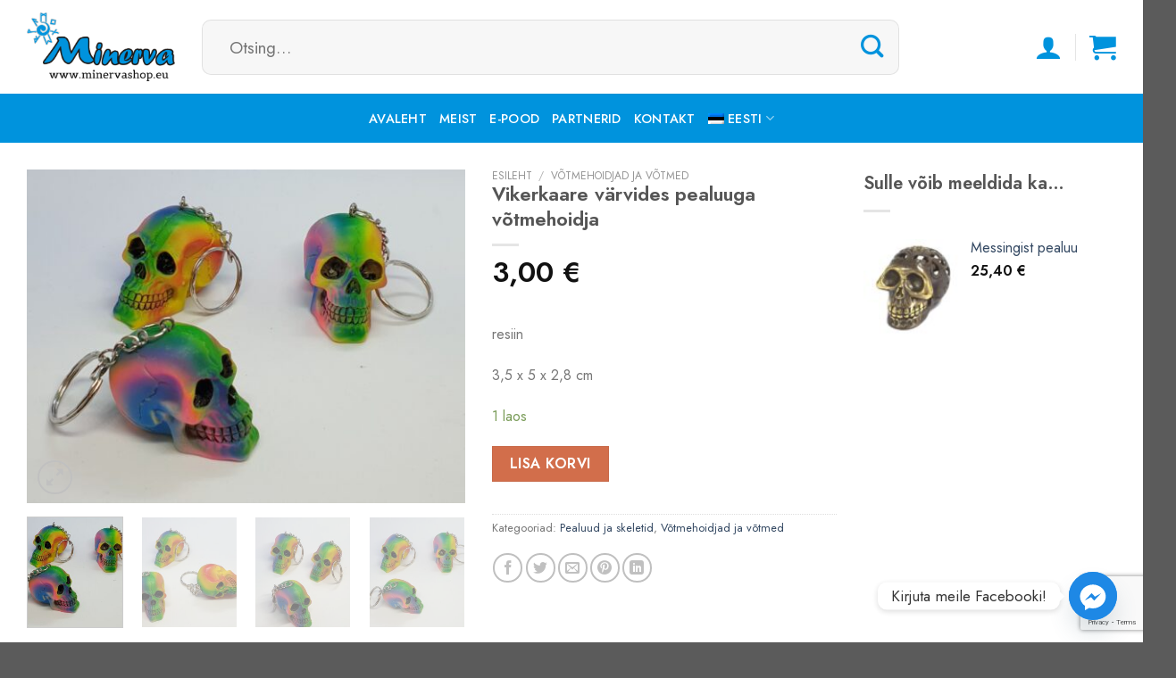

--- FILE ---
content_type: text/html; charset=UTF-8
request_url: https://minervashop.eu/toode/vikerkaare-varvides-pealuuga-votmehoidja/
body_size: 37055
content:
<!DOCTYPE html>
<!--[if IE 9 ]> <html lang="et" class="ie9 loading-site no-js"> <![endif]-->
<!--[if IE 8 ]> <html lang="et" class="ie8 loading-site no-js"> <![endif]-->
<!--[if (gte IE 9)|!(IE)]><!--><html lang="et" class="loading-site no-js"> <!--<![endif]-->
<head>
<meta charset="UTF-8" />
<link rel="profile" href="http://gmpg.org/xfn/11" />
<link rel="pingback" href="https://minervashop.eu/xmlrpc.php" />
<script>(function(html){html.className = html.className.replace(/\bno-js\b/,'js')})(document.documentElement);</script>
<title>Vikerkaare värvides pealuuga võtmehoidja &#8211; Minervashop.eu</title>
<meta name='robots' content='max-image-preview:large' />
<link rel="alternate" hreflang="et" href="https://minervashop.eu/toode/vikerkaare-varvides-pealuuga-votmehoidja/" />
<link rel="alternate" hreflang="en" href="https://minervashop.eu/en/product/rainbow-skull-keyring/" />
<link rel="alternate" hreflang="x-default" href="https://minervashop.eu/toode/vikerkaare-varvides-pealuuga-votmehoidja/" />
<meta name="viewport" content="width=device-width, initial-scale=1, maximum-scale=1" /><link rel='dns-prefetch' href='//fonts.googleapis.com' />
<link rel="alternate" type="application/rss+xml" title="Minervashop.eu &raquo; RSS" href="https://minervashop.eu/feed/" />
<link rel="alternate" title="oEmbed (JSON)" type="application/json+oembed" href="https://minervashop.eu/wp-json/oembed/1.0/embed?url=https%3A%2F%2Fminervashop.eu%2Ftoode%2Fvikerkaare-varvides-pealuuga-votmehoidja%2F" />
<link rel="alternate" title="oEmbed (XML)" type="text/xml+oembed" href="https://minervashop.eu/wp-json/oembed/1.0/embed?url=https%3A%2F%2Fminervashop.eu%2Ftoode%2Fvikerkaare-varvides-pealuuga-votmehoidja%2F&#038;format=xml" />
<style id='wp-img-auto-sizes-contain-inline-css' type='text/css'>
img:is([sizes=auto i],[sizes^="auto," i]){contain-intrinsic-size:3000px 1500px}
/*# sourceURL=wp-img-auto-sizes-contain-inline-css */
</style>
<!-- <link rel='stylesheet' id='makecommerceblocks-css' href='https://minervashop.eu/wp-content/plugins/makecommerce/payment/gateway/woocommerce/blocks/css/makecommerceblocks.css?ver=6.9' type='text/css' media='all' /> -->
<link rel="stylesheet" type="text/css" href="//minervashop.eu/wp-content/cache/wpfc-minified/88mpj2ca/5xzu1.css" media="all"/>
<style id='wp-block-library-inline-css' type='text/css'>
:root{--wp-block-synced-color:#7a00df;--wp-block-synced-color--rgb:122,0,223;--wp-bound-block-color:var(--wp-block-synced-color);--wp-editor-canvas-background:#ddd;--wp-admin-theme-color:#007cba;--wp-admin-theme-color--rgb:0,124,186;--wp-admin-theme-color-darker-10:#006ba1;--wp-admin-theme-color-darker-10--rgb:0,107,160.5;--wp-admin-theme-color-darker-20:#005a87;--wp-admin-theme-color-darker-20--rgb:0,90,135;--wp-admin-border-width-focus:2px}@media (min-resolution:192dpi){:root{--wp-admin-border-width-focus:1.5px}}.wp-element-button{cursor:pointer}:root .has-very-light-gray-background-color{background-color:#eee}:root .has-very-dark-gray-background-color{background-color:#313131}:root .has-very-light-gray-color{color:#eee}:root .has-very-dark-gray-color{color:#313131}:root .has-vivid-green-cyan-to-vivid-cyan-blue-gradient-background{background:linear-gradient(135deg,#00d084,#0693e3)}:root .has-purple-crush-gradient-background{background:linear-gradient(135deg,#34e2e4,#4721fb 50%,#ab1dfe)}:root .has-hazy-dawn-gradient-background{background:linear-gradient(135deg,#faaca8,#dad0ec)}:root .has-subdued-olive-gradient-background{background:linear-gradient(135deg,#fafae1,#67a671)}:root .has-atomic-cream-gradient-background{background:linear-gradient(135deg,#fdd79a,#004a59)}:root .has-nightshade-gradient-background{background:linear-gradient(135deg,#330968,#31cdcf)}:root .has-midnight-gradient-background{background:linear-gradient(135deg,#020381,#2874fc)}:root{--wp--preset--font-size--normal:16px;--wp--preset--font-size--huge:42px}.has-regular-font-size{font-size:1em}.has-larger-font-size{font-size:2.625em}.has-normal-font-size{font-size:var(--wp--preset--font-size--normal)}.has-huge-font-size{font-size:var(--wp--preset--font-size--huge)}.has-text-align-center{text-align:center}.has-text-align-left{text-align:left}.has-text-align-right{text-align:right}.has-fit-text{white-space:nowrap!important}#end-resizable-editor-section{display:none}.aligncenter{clear:both}.items-justified-left{justify-content:flex-start}.items-justified-center{justify-content:center}.items-justified-right{justify-content:flex-end}.items-justified-space-between{justify-content:space-between}.screen-reader-text{border:0;clip-path:inset(50%);height:1px;margin:-1px;overflow:hidden;padding:0;position:absolute;width:1px;word-wrap:normal!important}.screen-reader-text:focus{background-color:#ddd;clip-path:none;color:#444;display:block;font-size:1em;height:auto;left:5px;line-height:normal;padding:15px 23px 14px;text-decoration:none;top:5px;width:auto;z-index:100000}html :where(.has-border-color){border-style:solid}html :where([style*=border-top-color]){border-top-style:solid}html :where([style*=border-right-color]){border-right-style:solid}html :where([style*=border-bottom-color]){border-bottom-style:solid}html :where([style*=border-left-color]){border-left-style:solid}html :where([style*=border-width]){border-style:solid}html :where([style*=border-top-width]){border-top-style:solid}html :where([style*=border-right-width]){border-right-style:solid}html :where([style*=border-bottom-width]){border-bottom-style:solid}html :where([style*=border-left-width]){border-left-style:solid}html :where(img[class*=wp-image-]){height:auto;max-width:100%}:where(figure){margin:0 0 1em}html :where(.is-position-sticky){--wp-admin--admin-bar--position-offset:var(--wp-admin--admin-bar--height,0px)}@media screen and (max-width:600px){html :where(.is-position-sticky){--wp-admin--admin-bar--position-offset:0px}}
/*# sourceURL=wp-block-library-inline-css */
</style><!-- <link rel='stylesheet' id='wc-blocks-style-css' href='https://minervashop.eu/wp-content/plugins/woocommerce/assets/client/blocks/wc-blocks.css?ver=wc-9.9.5' type='text/css' media='all' /> -->
<link rel="stylesheet" type="text/css" href="//minervashop.eu/wp-content/cache/wpfc-minified/qxputp4b/5xzu1.css" media="all"/>
<style id='global-styles-inline-css' type='text/css'>
:root{--wp--preset--aspect-ratio--square: 1;--wp--preset--aspect-ratio--4-3: 4/3;--wp--preset--aspect-ratio--3-4: 3/4;--wp--preset--aspect-ratio--3-2: 3/2;--wp--preset--aspect-ratio--2-3: 2/3;--wp--preset--aspect-ratio--16-9: 16/9;--wp--preset--aspect-ratio--9-16: 9/16;--wp--preset--color--black: #000000;--wp--preset--color--cyan-bluish-gray: #abb8c3;--wp--preset--color--white: #ffffff;--wp--preset--color--pale-pink: #f78da7;--wp--preset--color--vivid-red: #cf2e2e;--wp--preset--color--luminous-vivid-orange: #ff6900;--wp--preset--color--luminous-vivid-amber: #fcb900;--wp--preset--color--light-green-cyan: #7bdcb5;--wp--preset--color--vivid-green-cyan: #00d084;--wp--preset--color--pale-cyan-blue: #8ed1fc;--wp--preset--color--vivid-cyan-blue: #0693e3;--wp--preset--color--vivid-purple: #9b51e0;--wp--preset--gradient--vivid-cyan-blue-to-vivid-purple: linear-gradient(135deg,rgb(6,147,227) 0%,rgb(155,81,224) 100%);--wp--preset--gradient--light-green-cyan-to-vivid-green-cyan: linear-gradient(135deg,rgb(122,220,180) 0%,rgb(0,208,130) 100%);--wp--preset--gradient--luminous-vivid-amber-to-luminous-vivid-orange: linear-gradient(135deg,rgb(252,185,0) 0%,rgb(255,105,0) 100%);--wp--preset--gradient--luminous-vivid-orange-to-vivid-red: linear-gradient(135deg,rgb(255,105,0) 0%,rgb(207,46,46) 100%);--wp--preset--gradient--very-light-gray-to-cyan-bluish-gray: linear-gradient(135deg,rgb(238,238,238) 0%,rgb(169,184,195) 100%);--wp--preset--gradient--cool-to-warm-spectrum: linear-gradient(135deg,rgb(74,234,220) 0%,rgb(151,120,209) 20%,rgb(207,42,186) 40%,rgb(238,44,130) 60%,rgb(251,105,98) 80%,rgb(254,248,76) 100%);--wp--preset--gradient--blush-light-purple: linear-gradient(135deg,rgb(255,206,236) 0%,rgb(152,150,240) 100%);--wp--preset--gradient--blush-bordeaux: linear-gradient(135deg,rgb(254,205,165) 0%,rgb(254,45,45) 50%,rgb(107,0,62) 100%);--wp--preset--gradient--luminous-dusk: linear-gradient(135deg,rgb(255,203,112) 0%,rgb(199,81,192) 50%,rgb(65,88,208) 100%);--wp--preset--gradient--pale-ocean: linear-gradient(135deg,rgb(255,245,203) 0%,rgb(182,227,212) 50%,rgb(51,167,181) 100%);--wp--preset--gradient--electric-grass: linear-gradient(135deg,rgb(202,248,128) 0%,rgb(113,206,126) 100%);--wp--preset--gradient--midnight: linear-gradient(135deg,rgb(2,3,129) 0%,rgb(40,116,252) 100%);--wp--preset--font-size--small: 13px;--wp--preset--font-size--medium: 20px;--wp--preset--font-size--large: 36px;--wp--preset--font-size--x-large: 42px;--wp--preset--spacing--20: 0.44rem;--wp--preset--spacing--30: 0.67rem;--wp--preset--spacing--40: 1rem;--wp--preset--spacing--50: 1.5rem;--wp--preset--spacing--60: 2.25rem;--wp--preset--spacing--70: 3.38rem;--wp--preset--spacing--80: 5.06rem;--wp--preset--shadow--natural: 6px 6px 9px rgba(0, 0, 0, 0.2);--wp--preset--shadow--deep: 12px 12px 50px rgba(0, 0, 0, 0.4);--wp--preset--shadow--sharp: 6px 6px 0px rgba(0, 0, 0, 0.2);--wp--preset--shadow--outlined: 6px 6px 0px -3px rgb(255, 255, 255), 6px 6px rgb(0, 0, 0);--wp--preset--shadow--crisp: 6px 6px 0px rgb(0, 0, 0);}:where(.is-layout-flex){gap: 0.5em;}:where(.is-layout-grid){gap: 0.5em;}body .is-layout-flex{display: flex;}.is-layout-flex{flex-wrap: wrap;align-items: center;}.is-layout-flex > :is(*, div){margin: 0;}body .is-layout-grid{display: grid;}.is-layout-grid > :is(*, div){margin: 0;}:where(.wp-block-columns.is-layout-flex){gap: 2em;}:where(.wp-block-columns.is-layout-grid){gap: 2em;}:where(.wp-block-post-template.is-layout-flex){gap: 1.25em;}:where(.wp-block-post-template.is-layout-grid){gap: 1.25em;}.has-black-color{color: var(--wp--preset--color--black) !important;}.has-cyan-bluish-gray-color{color: var(--wp--preset--color--cyan-bluish-gray) !important;}.has-white-color{color: var(--wp--preset--color--white) !important;}.has-pale-pink-color{color: var(--wp--preset--color--pale-pink) !important;}.has-vivid-red-color{color: var(--wp--preset--color--vivid-red) !important;}.has-luminous-vivid-orange-color{color: var(--wp--preset--color--luminous-vivid-orange) !important;}.has-luminous-vivid-amber-color{color: var(--wp--preset--color--luminous-vivid-amber) !important;}.has-light-green-cyan-color{color: var(--wp--preset--color--light-green-cyan) !important;}.has-vivid-green-cyan-color{color: var(--wp--preset--color--vivid-green-cyan) !important;}.has-pale-cyan-blue-color{color: var(--wp--preset--color--pale-cyan-blue) !important;}.has-vivid-cyan-blue-color{color: var(--wp--preset--color--vivid-cyan-blue) !important;}.has-vivid-purple-color{color: var(--wp--preset--color--vivid-purple) !important;}.has-black-background-color{background-color: var(--wp--preset--color--black) !important;}.has-cyan-bluish-gray-background-color{background-color: var(--wp--preset--color--cyan-bluish-gray) !important;}.has-white-background-color{background-color: var(--wp--preset--color--white) !important;}.has-pale-pink-background-color{background-color: var(--wp--preset--color--pale-pink) !important;}.has-vivid-red-background-color{background-color: var(--wp--preset--color--vivid-red) !important;}.has-luminous-vivid-orange-background-color{background-color: var(--wp--preset--color--luminous-vivid-orange) !important;}.has-luminous-vivid-amber-background-color{background-color: var(--wp--preset--color--luminous-vivid-amber) !important;}.has-light-green-cyan-background-color{background-color: var(--wp--preset--color--light-green-cyan) !important;}.has-vivid-green-cyan-background-color{background-color: var(--wp--preset--color--vivid-green-cyan) !important;}.has-pale-cyan-blue-background-color{background-color: var(--wp--preset--color--pale-cyan-blue) !important;}.has-vivid-cyan-blue-background-color{background-color: var(--wp--preset--color--vivid-cyan-blue) !important;}.has-vivid-purple-background-color{background-color: var(--wp--preset--color--vivid-purple) !important;}.has-black-border-color{border-color: var(--wp--preset--color--black) !important;}.has-cyan-bluish-gray-border-color{border-color: var(--wp--preset--color--cyan-bluish-gray) !important;}.has-white-border-color{border-color: var(--wp--preset--color--white) !important;}.has-pale-pink-border-color{border-color: var(--wp--preset--color--pale-pink) !important;}.has-vivid-red-border-color{border-color: var(--wp--preset--color--vivid-red) !important;}.has-luminous-vivid-orange-border-color{border-color: var(--wp--preset--color--luminous-vivid-orange) !important;}.has-luminous-vivid-amber-border-color{border-color: var(--wp--preset--color--luminous-vivid-amber) !important;}.has-light-green-cyan-border-color{border-color: var(--wp--preset--color--light-green-cyan) !important;}.has-vivid-green-cyan-border-color{border-color: var(--wp--preset--color--vivid-green-cyan) !important;}.has-pale-cyan-blue-border-color{border-color: var(--wp--preset--color--pale-cyan-blue) !important;}.has-vivid-cyan-blue-border-color{border-color: var(--wp--preset--color--vivid-cyan-blue) !important;}.has-vivid-purple-border-color{border-color: var(--wp--preset--color--vivid-purple) !important;}.has-vivid-cyan-blue-to-vivid-purple-gradient-background{background: var(--wp--preset--gradient--vivid-cyan-blue-to-vivid-purple) !important;}.has-light-green-cyan-to-vivid-green-cyan-gradient-background{background: var(--wp--preset--gradient--light-green-cyan-to-vivid-green-cyan) !important;}.has-luminous-vivid-amber-to-luminous-vivid-orange-gradient-background{background: var(--wp--preset--gradient--luminous-vivid-amber-to-luminous-vivid-orange) !important;}.has-luminous-vivid-orange-to-vivid-red-gradient-background{background: var(--wp--preset--gradient--luminous-vivid-orange-to-vivid-red) !important;}.has-very-light-gray-to-cyan-bluish-gray-gradient-background{background: var(--wp--preset--gradient--very-light-gray-to-cyan-bluish-gray) !important;}.has-cool-to-warm-spectrum-gradient-background{background: var(--wp--preset--gradient--cool-to-warm-spectrum) !important;}.has-blush-light-purple-gradient-background{background: var(--wp--preset--gradient--blush-light-purple) !important;}.has-blush-bordeaux-gradient-background{background: var(--wp--preset--gradient--blush-bordeaux) !important;}.has-luminous-dusk-gradient-background{background: var(--wp--preset--gradient--luminous-dusk) !important;}.has-pale-ocean-gradient-background{background: var(--wp--preset--gradient--pale-ocean) !important;}.has-electric-grass-gradient-background{background: var(--wp--preset--gradient--electric-grass) !important;}.has-midnight-gradient-background{background: var(--wp--preset--gradient--midnight) !important;}.has-small-font-size{font-size: var(--wp--preset--font-size--small) !important;}.has-medium-font-size{font-size: var(--wp--preset--font-size--medium) !important;}.has-large-font-size{font-size: var(--wp--preset--font-size--large) !important;}.has-x-large-font-size{font-size: var(--wp--preset--font-size--x-large) !important;}
/*# sourceURL=global-styles-inline-css */
</style>
<style id='classic-theme-styles-inline-css' type='text/css'>
/*! This file is auto-generated */
.wp-block-button__link{color:#fff;background-color:#32373c;border-radius:9999px;box-shadow:none;text-decoration:none;padding:calc(.667em + 2px) calc(1.333em + 2px);font-size:1.125em}.wp-block-file__button{background:#32373c;color:#fff;text-decoration:none}
/*# sourceURL=/wp-includes/css/classic-themes.min.css */
</style>
<!-- <link rel='stylesheet' id='contact-form-7-css' href='https://minervashop.eu/wp-content/plugins/contact-form-7/includes/css/styles.css?ver=6.1' type='text/css' media='all' /> -->
<link rel="stylesheet" type="text/css" href="//minervashop.eu/wp-content/cache/wpfc-minified/lbn6386k/5xzu1.css" media="all"/>
<link rel='stylesheet' id='cf7md_roboto-css' href='//fonts.googleapis.com/css?family=Roboto:400,500' type='text/css' media='all' />
<!-- <link rel='stylesheet' id='cf7-material-design-css' href='https://minervashop.eu/wp-content/plugins/material-design-for-contact-form-7/public/../assets/css/cf7-material-design.css?ver=2.6.4' type='text/css' media='all' /> -->
<!-- <link rel='stylesheet' id='smaily_for_woocommerce-front_style-css' href='https://minervashop.eu/wp-content/plugins/smaily-for-woocommerce/static/front-style.css?ver=1.12.3' type='text/css' media='all' /> -->
<!-- <link rel='stylesheet' id='woo-lithuaniapost-css' href='https://minervashop.eu/wp-content/plugins/woo-lithuaniapost-main/public/css/woo-lithuaniapost-public.css?ver=1.0.0' type='text/css' media='all' /> -->
<!-- <link rel='stylesheet' id='photoswipe-css' href='https://minervashop.eu/wp-content/plugins/woocommerce/assets/css/photoswipe/photoswipe.min.css?ver=9.9.5' type='text/css' media='all' /> -->
<!-- <link rel='stylesheet' id='photoswipe-default-skin-css' href='https://minervashop.eu/wp-content/plugins/woocommerce/assets/css/photoswipe/default-skin/default-skin.min.css?ver=9.9.5' type='text/css' media='all' /> -->
<link rel="stylesheet" type="text/css" href="//minervashop.eu/wp-content/cache/wpfc-minified/qm1l5plw/5xzu1.css" media="all"/>
<style id='woocommerce-inline-inline-css' type='text/css'>
.woocommerce form .form-row .required { visibility: visible; }
/*# sourceURL=woocommerce-inline-inline-css */
</style>
<!-- <link rel='stylesheet' id='wpml-menu-item-0-css' href='https://minervashop.eu/wp-content/plugins/sitepress-multilingual-cms/templates/language-switchers/menu-item/style.min.css?ver=1' type='text/css' media='all' /> -->
<!-- <link rel='stylesheet' id='montonio-style-css' href='https://minervashop.eu/wp-content/plugins/montonio-for-woocommerce/assets/css/montonio-style.css?ver=9.2.0' type='text/css' media='all' /> -->
<!-- <link rel='stylesheet' id='brands-styles-css' href='https://minervashop.eu/wp-content/plugins/woocommerce/assets/css/brands.css?ver=9.9.5' type='text/css' media='all' /> -->
<!-- <link rel='stylesheet' id='chaty-front-css-css' href='https://minervashop.eu/wp-content/plugins/chaty/css/chaty-front.min.css?ver=3.4.51642420212' type='text/css' media='all' /> -->
<!-- <link rel='stylesheet' id='woo_discount_pro_style-css' href='https://minervashop.eu/wp-content/plugins/woo-discount-rules-pro/Assets/Css/awdr_style.css?ver=2.3.13' type='text/css' media='all' /> -->
<!-- <link rel='stylesheet' id='flatsome-main-css' href='https://minervashop.eu/wp-content/themes/flatsome/assets/css/flatsome.css?ver=3.14.3' type='text/css' media='all' /> -->
<link rel="stylesheet" type="text/css" href="//minervashop.eu/wp-content/cache/wpfc-minified/lpp1b501/5xzu1.css" media="all"/>
<style id='flatsome-main-inline-css' type='text/css'>
@font-face {
font-family: "fl-icons";
font-display: block;
src: url(https://minervashop.eu/wp-content/themes/flatsome/assets/css/icons/fl-icons.eot?v=3.14.3);
src:
url(https://minervashop.eu/wp-content/themes/flatsome/assets/css/icons/fl-icons.eot#iefix?v=3.14.3) format("embedded-opentype"),
url(https://minervashop.eu/wp-content/themes/flatsome/assets/css/icons/fl-icons.woff2?v=3.14.3) format("woff2"),
url(https://minervashop.eu/wp-content/themes/flatsome/assets/css/icons/fl-icons.ttf?v=3.14.3) format("truetype"),
url(https://minervashop.eu/wp-content/themes/flatsome/assets/css/icons/fl-icons.woff?v=3.14.3) format("woff"),
url(https://minervashop.eu/wp-content/themes/flatsome/assets/css/icons/fl-icons.svg?v=3.14.3#fl-icons) format("svg");
}
/*# sourceURL=flatsome-main-inline-css */
</style>
<!-- <link rel='stylesheet' id='flatsome-shop-css' href='https://minervashop.eu/wp-content/themes/flatsome/assets/css/flatsome-shop.css?ver=3.14.3' type='text/css' media='all' /> -->
<!-- <link rel='stylesheet' id='flatsome-style-css' href='https://minervashop.eu/wp-content/themes/flatsome/style.css?ver=3.14.3' type='text/css' media='all' /> -->
<link rel="stylesheet" type="text/css" href="//minervashop.eu/wp-content/cache/wpfc-minified/eppq08c/5xzu1.css" media="all"/>
<link rel='stylesheet' id='flatsome-googlefonts-css' href='//fonts.googleapis.com/css?family=Jost%3Aregular%2C600%2Cregular%2C500%7CDancing+Script%3Aregular%2C400&#038;display=swap&#038;ver=3.9' type='text/css' media='all' />
<!-- <link rel='stylesheet' id='csshero-main-stylesheet-css' href='https://minervashop.eu/wp-content/uploads/2021/11/csshero-static-style-flatsome.css?ver=4' type='text/css' media='all' /> -->
<link rel="stylesheet" type="text/css" href="//minervashop.eu/wp-content/cache/wpfc-minified/edo4b0xg/5xzu1.css" media="all"/>
<script type="text/javascript" id="wpml-cookie-js-extra">
/* <![CDATA[ */
var wpml_cookies = {"wp-wpml_current_language":{"value":"et","expires":1,"path":"/"}};
var wpml_cookies = {"wp-wpml_current_language":{"value":"et","expires":1,"path":"/"}};
//# sourceURL=wpml-cookie-js-extra
/* ]]> */
</script>
<script src='//minervashop.eu/wp-content/cache/wpfc-minified/98g9gvrb/5xzu1.js' type="text/javascript"></script>
<!-- <script type="text/javascript" src="https://minervashop.eu/wp-content/plugins/sitepress-multilingual-cms/res/js/cookies/language-cookie.js?ver=476000" id="wpml-cookie-js" defer="defer" data-wp-strategy="defer"></script> -->
<!-- <script type="text/javascript" src="https://minervashop.eu/wp-includes/js/dist/hooks.min.js?ver=dd5603f07f9220ed27f1" id="wp-hooks-js"></script> -->
<!-- <script type="text/javascript" src="https://minervashop.eu/wp-includes/js/jquery/jquery.min.js?ver=3.7.1" id="jquery-core-js"></script> -->
<!-- <script type="text/javascript" src="https://minervashop.eu/wp-includes/js/jquery/jquery-migrate.min.js?ver=3.4.1" id="jquery-migrate-js"></script> -->
<script type="text/javascript" id="MC_PARCELMACHINE_SEARCHABLE_JS-js-before">
/* <![CDATA[ */
const MC_PARCELMACHINE_SEARCHABLE_JS = [{"placeholder":"-- vali pakiautomaat --"}]
//# sourceURL=MC_PARCELMACHINE_SEARCHABLE_JS-js-before
/* ]]> */
</script>
<script src='//minervashop.eu/wp-content/cache/wpfc-minified/qjp09372/5xzu1.js' type="text/javascript"></script>
<!-- <script type="text/javascript" src="https://minervashop.eu/wp-content/plugins/makecommerce/shipping/js/parcelmachine_searchable.js?ver=1751302563" id="MC_PARCELMACHINE_SEARCHABLE_JS-js"></script> -->
<!-- <script type="text/javascript" src="https://minervashop.eu/wp-content/plugins/makecommerce/shipping/js/parcelmachine.js?ver=1751302563" id="MC_PARCELMACHINE_JS-js"></script> -->
<script type="text/javascript" id="say-what-js-js-extra">
/* <![CDATA[ */
var say_what_data = {"replacements":{"|Varsti saabumas|":"Laost otsas"}};
//# sourceURL=say-what-js-js-extra
/* ]]> */
</script>
<script src='//minervashop.eu/wp-content/cache/wpfc-minified/kz1zt4i8/5xzu1.js' type="text/javascript"></script>
<!-- <script type="text/javascript" src="https://minervashop.eu/wp-content/plugins/say-what/assets/build/frontend.js?ver=fd31684c45e4d85aeb4e" id="say-what-js-js"></script> -->
<script type="text/javascript" id="woo-lithuaniapost-js-extra">
/* <![CDATA[ */
var woo_lithuaniapost = {"ajax_url":"https://minervashop.eu/wp-admin/admin-ajax.php"};
//# sourceURL=woo-lithuaniapost-js-extra
/* ]]> */
</script>
<script src='//minervashop.eu/wp-content/cache/wpfc-minified/e76cs6rn/5xzu1.js' type="text/javascript"></script>
<!-- <script type="text/javascript" src="https://minervashop.eu/wp-content/plugins/woo-lithuaniapost-main/public/js/woo-lithuaniapost.js?ver=1.0.0" id="woo-lithuaniapost-js"></script> -->
<!-- <script type="text/javascript" src="https://minervashop.eu/wp-content/plugins/woocommerce/assets/js/jquery-blockui/jquery.blockUI.min.js?ver=2.7.0-wc.9.9.5" id="jquery-blockui-js" defer="defer" data-wp-strategy="defer"></script> -->
<script type="text/javascript" id="wc-add-to-cart-js-extra">
/* <![CDATA[ */
var wc_add_to_cart_params = {"ajax_url":"/wp-admin/admin-ajax.php","wc_ajax_url":"/?wc-ajax=%%endpoint%%","i18n_view_cart":"Vaata ostukorvi","cart_url":"https://minervashop.eu/ostukorv/","is_cart":"","cart_redirect_after_add":"no"};
//# sourceURL=wc-add-to-cart-js-extra
/* ]]> */
</script>
<script src='//minervashop.eu/wp-content/cache/wpfc-minified/97ni9pqu/5xzu1.js' type="text/javascript"></script>
<!-- <script type="text/javascript" src="https://minervashop.eu/wp-content/plugins/woocommerce/assets/js/frontend/add-to-cart.min.js?ver=9.9.5" id="wc-add-to-cart-js" defer="defer" data-wp-strategy="defer"></script> -->
<!-- <script type="text/javascript" src="https://minervashop.eu/wp-content/plugins/woocommerce/assets/js/photoswipe/photoswipe.min.js?ver=4.1.1-wc.9.9.5" id="photoswipe-js" defer="defer" data-wp-strategy="defer"></script> -->
<!-- <script type="text/javascript" src="https://minervashop.eu/wp-content/plugins/woocommerce/assets/js/photoswipe/photoswipe-ui-default.min.js?ver=4.1.1-wc.9.9.5" id="photoswipe-ui-default-js" defer="defer" data-wp-strategy="defer"></script> -->
<script type="text/javascript" id="wc-single-product-js-extra">
/* <![CDATA[ */
var wc_single_product_params = {"i18n_required_rating_text":"Palun vali hinnang","i18n_rating_options":["1 of 5 stars","2 of 5 stars","3 of 5 stars","4 of 5 stars","5 of 5 stars"],"i18n_product_gallery_trigger_text":"View full-screen image gallery","review_rating_required":"yes","flexslider":{"rtl":false,"animation":"slide","smoothHeight":true,"directionNav":false,"controlNav":"thumbnails","slideshow":false,"animationSpeed":500,"animationLoop":false,"allowOneSlide":false},"zoom_enabled":"","zoom_options":[],"photoswipe_enabled":"1","photoswipe_options":{"shareEl":false,"closeOnScroll":false,"history":false,"hideAnimationDuration":0,"showAnimationDuration":0},"flexslider_enabled":""};
//# sourceURL=wc-single-product-js-extra
/* ]]> */
</script>
<script src='//minervashop.eu/wp-content/cache/wpfc-minified/e44gcm0h/5xzu1.js' type="text/javascript"></script>
<!-- <script type="text/javascript" src="https://minervashop.eu/wp-content/plugins/woocommerce/assets/js/frontend/single-product.min.js?ver=9.9.5" id="wc-single-product-js" defer="defer" data-wp-strategy="defer"></script> -->
<!-- <script type="text/javascript" src="https://minervashop.eu/wp-content/plugins/woocommerce/assets/js/js-cookie/js.cookie.min.js?ver=2.1.4-wc.9.9.5" id="js-cookie-js" defer="defer" data-wp-strategy="defer"></script> -->
<script type="text/javascript" id="woocommerce-js-extra">
/* <![CDATA[ */
var woocommerce_params = {"ajax_url":"/wp-admin/admin-ajax.php","wc_ajax_url":"/?wc-ajax=%%endpoint%%","i18n_password_show":"Show password","i18n_password_hide":"Hide password"};
//# sourceURL=woocommerce-js-extra
/* ]]> */
</script>
<script src='//minervashop.eu/wp-content/cache/wpfc-minified/2pavbvum/5xzu1.js' type="text/javascript"></script>
<!-- <script type="text/javascript" src="https://minervashop.eu/wp-content/plugins/woocommerce/assets/js/frontend/woocommerce.min.js?ver=9.9.5" id="woocommerce-js" defer="defer" data-wp-strategy="defer"></script> -->
<link rel="https://api.w.org/" href="https://minervashop.eu/wp-json/" /><link rel="alternate" title="JSON" type="application/json" href="https://minervashop.eu/wp-json/wp/v2/product/77717" /><link rel="EditURI" type="application/rsd+xml" title="RSD" href="https://minervashop.eu/xmlrpc.php?rsd" />
<meta name="generator" content="WordPress 6.9" />
<meta name="generator" content="WooCommerce 9.9.5" />
<link rel="canonical" href="https://minervashop.eu/toode/vikerkaare-varvides-pealuuga-votmehoidja/" />
<link rel='shortlink' href='https://minervashop.eu/?p=77717' />
<script>  var el_i13_login_captcha=null; var el_i13_register_captcha=null; </script><meta name="generator" content="WPML ver:4.7.6 stt:1,15;" />
<script>
(function ($) {
const styles = `
.monthly_payment {
font-size: 12px;
}
.products .product .esto_calculator {
margin-bottom: 16px;
}
`;
const styleSheet = document.createElement('style');
styleSheet.type = 'text/css';
styleSheet.innerText = styles;
document.head.appendChild(styleSheet);
})(jQuery);
</script>
<style>.bg{opacity: 0; transition: opacity 1s; -webkit-transition: opacity 1s;} .bg-loaded{opacity: 1;}</style><!--[if IE]><link rel="stylesheet" type="text/css" href="https://minervashop.eu/wp-content/themes/flatsome/assets/css/ie-fallback.css"><script src="//cdnjs.cloudflare.com/ajax/libs/html5shiv/3.6.1/html5shiv.js"></script><script>var head = document.getElementsByTagName('head')[0],style = document.createElement('style');style.type = 'text/css';style.styleSheet.cssText = ':before,:after{content:none !important';head.appendChild(style);setTimeout(function(){head.removeChild(style);}, 0);</script><script src="https://minervashop.eu/wp-content/themes/flatsome/assets/libs/ie-flexibility.js"></script><![endif]--><!-- Global site tag (gtag.js) - Google Analytics -->
<script async src="https://www.googletagmanager.com/gtag/js?id=UA-28645502-1"></script>
<script>
window.dataLayer = window.dataLayer || [];
function gtag(){dataLayer.push(arguments);}
gtag('js', new Date());
gtag('config', 'UA-28645502-1');
</script>	<noscript><style>.woocommerce-product-gallery{ opacity: 1 !important; }</style></noscript>
<link rel="icon" href="https://minervashop.eu/wp-content/uploads/2021/11/favicon1-100x100.png" sizes="32x32" />
<link rel="icon" href="https://minervashop.eu/wp-content/uploads/2021/11/favicon1.png" sizes="192x192" />
<link rel="apple-touch-icon" href="https://minervashop.eu/wp-content/uploads/2021/11/favicon1.png" />
<meta name="msapplication-TileImage" content="https://minervashop.eu/wp-content/uploads/2021/11/favicon1.png" />
<style id="custom-css" type="text/css">:root {--primary-color: #0093dd;}.full-width .ubermenu-nav, .container, .row{max-width: 1250px}.row.row-collapse{max-width: 1220px}.row.row-small{max-width: 1242.5px}.row.row-large{max-width: 1280px}.header-main{height: 105px}#logo img{max-height: 105px}#logo{width:166px;}.header-bottom{min-height: 55px}.header-top{min-height: 30px}.transparent .header-main{height: 30px}.transparent #logo img{max-height: 30px}.has-transparent + .page-title:first-of-type,.has-transparent + #main > .page-title,.has-transparent + #main > div > .page-title,.has-transparent + #main .page-header-wrapper:first-of-type .page-title{padding-top: 80px;}.header.show-on-scroll,.stuck .header-main{height:70px!important}.stuck #logo img{max-height: 70px!important}.search-form{ width: 85%;}.header-bg-color, .header-wrapper {background-color: rgba(255,255,255,0.9)}.header-bottom {background-color: #0093dd}.header-main .nav > li > a{line-height: 16px }.header-bottom-nav > li > a{line-height: 16px }@media (max-width: 549px) {.header-main{height: 70px}#logo img{max-height: 70px}}/* Color */.accordion-title.active, .has-icon-bg .icon .icon-inner,.logo a, .primary.is-underline, .primary.is-link, .badge-outline .badge-inner, .nav-outline > li.active> a,.nav-outline >li.active > a, .cart-icon strong,[data-color='primary'], .is-outline.primary{color: #0093dd;}/* Color !important */[data-text-color="primary"]{color: #0093dd!important;}/* Background Color */[data-text-bg="primary"]{background-color: #0093dd;}/* Background */.scroll-to-bullets a,.featured-title, .label-new.menu-item > a:after, .nav-pagination > li > .current,.nav-pagination > li > span:hover,.nav-pagination > li > a:hover,.has-hover:hover .badge-outline .badge-inner,button[type="submit"], .button.wc-forward:not(.checkout):not(.checkout-button), .button.submit-button, .button.primary:not(.is-outline),.featured-table .title,.is-outline:hover, .has-icon:hover .icon-label,.nav-dropdown-bold .nav-column li > a:hover, .nav-dropdown.nav-dropdown-bold > li > a:hover, .nav-dropdown-bold.dark .nav-column li > a:hover, .nav-dropdown.nav-dropdown-bold.dark > li > a:hover, .is-outline:hover, .tagcloud a:hover,.grid-tools a, input[type='submit']:not(.is-form), .box-badge:hover .box-text, input.button.alt,.nav-box > li > a:hover,.nav-box > li.active > a,.nav-pills > li.active > a ,.current-dropdown .cart-icon strong, .cart-icon:hover strong, .nav-line-bottom > li > a:before, .nav-line-grow > li > a:before, .nav-line > li > a:before,.banner, .header-top, .slider-nav-circle .flickity-prev-next-button:hover svg, .slider-nav-circle .flickity-prev-next-button:hover .arrow, .primary.is-outline:hover, .button.primary:not(.is-outline), input[type='submit'].primary, input[type='submit'].primary, input[type='reset'].button, input[type='button'].primary, .badge-inner{background-color: #0093dd;}/* Border */.nav-vertical.nav-tabs > li.active > a,.scroll-to-bullets a.active,.nav-pagination > li > .current,.nav-pagination > li > span:hover,.nav-pagination > li > a:hover,.has-hover:hover .badge-outline .badge-inner,.accordion-title.active,.featured-table,.is-outline:hover, .tagcloud a:hover,blockquote, .has-border, .cart-icon strong:after,.cart-icon strong,.blockUI:before, .processing:before,.loading-spin, .slider-nav-circle .flickity-prev-next-button:hover svg, .slider-nav-circle .flickity-prev-next-button:hover .arrow, .primary.is-outline:hover{border-color: #0093dd}.nav-tabs > li.active > a{border-top-color: #0093dd}.widget_shopping_cart_content .blockUI.blockOverlay:before { border-left-color: #0093dd }.woocommerce-checkout-review-order .blockUI.blockOverlay:before { border-left-color: #0093dd }/* Fill */.slider .flickity-prev-next-button:hover svg,.slider .flickity-prev-next-button:hover .arrow{fill: #0093dd;}body{font-size: 100%;}body{font-family:"Jost", sans-serif}body{font-weight: 0}.nav > li > a {font-family:"Jost", sans-serif;}.mobile-sidebar-levels-2 .nav > li > ul > li > a {font-family:"Jost", sans-serif;}.nav > li > a {font-weight: 500;}.mobile-sidebar-levels-2 .nav > li > ul > li > a {font-weight: 500;}h1,h2,h3,h4,h5,h6,.heading-font, .off-canvas-center .nav-sidebar.nav-vertical > li > a{font-family: "Jost", sans-serif;}h1,h2,h3,h4,h5,h6,.heading-font,.banner h1,.banner h2{font-weight: 600;}.alt-font{font-family: "Dancing Script", sans-serif;}.alt-font{font-weight: 400!important;}.header:not(.transparent) .header-bottom-nav.nav > li > a{color: #ffffff;}.has-equal-box-heights .box-image {padding-top: 100%;}.shop-page-title.featured-title .title-bg{ background-image: url(https://minervashop.eu/wp-content/uploads/2022/08/20220830_135714.jpg)!important;}@media screen and (min-width: 550px){.products .box-vertical .box-image{min-width: 247px!important;width: 247px!important;}}.header-main .social-icons,.header-main .cart-icon strong,.header-main .menu-title,.header-main .header-button > .button.is-outline,.header-main .nav > li > a > i:not(.icon-angle-down){color: #0093dd!important;}.header-main .header-button > .button.is-outline,.header-main .cart-icon strong:after,.header-main .cart-icon strong{border-color: #0093dd!important;}.header-main .header-button > .button:not(.is-outline){background-color: #0093dd!important;}.header-main .current-dropdown .cart-icon strong,.header-main .header-button > .button:hover,.header-main .header-button > .button:hover i,.header-main .header-button > .button:hover span{color:#FFF!important;}.header-main .menu-title:hover,.header-main .social-icons a:hover,.header-main .header-button > .button.is-outline:hover,.header-main .nav > li > a:hover > i:not(.icon-angle-down){color: #0093dd!important;}.header-main .current-dropdown .cart-icon strong,.header-main .header-button > .button:hover{background-color: #0093dd!important;}.header-main .current-dropdown .cart-icon strong:after,.header-main .current-dropdown .cart-icon strong,.header-main .header-button > .button:hover{border-color: #0093dd!important;}.label-new.menu-item > a:after{content:"uus";}.label-hot.menu-item > a:after{content:"Hot";}.label-sale.menu-item > a:after{content:"Sale";}.label-popular.menu-item > a:after{content:"Popular";}</style>		<style type="text/css" id="wp-custom-css">
div.badge-inner.callout-new-bg.is-small.new-bubble {
background-color: yellow;
color: black;
}
/*.media-modal {
z-index: 160000 !important;
}
.ant-modal-wrap>* {
z-index: 160001
}*/
div.badge-inner.secondary.on-sale {
background-color: red;
}
div.badge-inner.is-small.new-bubble-auto {
background-color: yellow;
color: black;
}
ul.product_list_widget li {
width: 350px !important;
padding-left: 120px;
height: 120px;
}
ul.product_list_widget li+li {
height: 120px;
}
ul.product_list_widget li img {
width: 110px;
height: 110px;
}
.absolute-footer.dark {
display: none;
}
.tooltipster-base {
display: none;
}		</style>
</head>
<body class="wp-singular product-template-default single single-product postid-77717 wp-theme-flatsome theme-flatsome woocommerce woocommerce-page woocommerce-no-js lightbox nav-dropdown-has-arrow nav-dropdown-has-shadow nav-dropdown-has-border">
<a class="skip-link screen-reader-text" href="#main">Skip to content</a>
<div id="wrapper">
<header id="header" class="header has-sticky sticky-jump">
<div class="header-wrapper">
<div id="masthead" class="header-main ">
<div class="header-inner flex-row container logo-left medium-logo-center" role="navigation">
<!-- Logo -->
<div id="logo" class="flex-col logo">
<!-- Header logo -->
<a href="https://minervashop.eu/" title="Minervashop.eu - Esoteerika e-pood" rel="home">
<img width="166" height="105" src="https://minervashop.eu/wp-content/uploads/2022/04/minervashop.png" class="header_logo header-logo" alt="Minervashop.eu"/><img  width="166" height="105" src="https://minervashop.eu/wp-content/uploads/2022/04/minervashop.png" class="header-logo-dark" alt="Minervashop.eu"/></a>
</div>
<!-- Mobile Left Elements -->
<div class="flex-col show-for-medium flex-left">
<ul class="mobile-nav nav nav-left ">
<li class="nav-icon has-icon">
<a href="#" data-open="#main-menu" data-pos="left" data-bg="main-menu-overlay" data-color="" class="is-small" aria-label="Menu" aria-controls="main-menu" aria-expanded="false">
<i class="icon-menu" ></i>
</a>
</li>            </ul>
</div>
<!-- Left Elements -->
<div class="flex-col hide-for-medium flex-left
flex-grow">
<ul class="header-nav header-nav-main nav nav-left  nav-uppercase" >
<li class="header-search-form search-form html relative has-icon">
<div class="header-search-form-wrapper">
<div class="searchform-wrapper ux-search-box relative form-flat is-normal"><form role="search" method="get" class="searchform" action="https://minervashop.eu/">
<div class="flex-row relative">
<div class="flex-col flex-grow">
<label class="screen-reader-text" for="woocommerce-product-search-field-0">Otsi:</label>
<input type="search" id="woocommerce-product-search-field-0" class="search-field mb-0" placeholder="Otsing&hellip;" value="" name="s" />
<input type="hidden" name="post_type" value="product" />
<input type="hidden" name="lang" value="et" />
</div>
<div class="flex-col">
<button type="submit" value="Otsi" class="ux-search-submit submit-button secondary button icon mb-0" aria-label="Submit">
<i class="icon-search" ></i>			</button>
</div>
</div>
<div class="live-search-results text-left z-top"></div>
</form>
</div>	</div>
</li>            </ul>
</div>
<!-- Right Elements -->
<div class="flex-col hide-for-medium flex-right">
<ul class="header-nav header-nav-main nav nav-right  nav-uppercase">
<li class="account-item has-icon
"
>
<a href="https://minervashop.eu/minu-konto/"
class="nav-top-link nav-top-not-logged-in is-small"
data-open="#login-form-popup"  >
<i class="icon-user" ></i>
</a>
</li>
<li class="header-divider"></li><li class="cart-item has-icon has-dropdown">
<a href="https://minervashop.eu/ostukorv/" title="Ostukorv" class="header-cart-link is-small">
<i class="icon-shopping-cart"
data-icon-label="0">
</i>
</a>
<ul class="nav-dropdown nav-dropdown-default">
<li class="html widget_shopping_cart">
<div class="widget_shopping_cart_content">
<p class="woocommerce-mini-cart__empty-message">Ostukorvis ei ole tooteid.</p>
</div>
</li>
</ul>
</li>
</ul>
</div>
<!-- Mobile Right Elements -->
<div class="flex-col show-for-medium flex-right">
<ul class="mobile-nav nav nav-right ">
<li class="account-item has-icon">
<a href="https://minervashop.eu/minu-konto/"
class="account-link-mobile is-small" title="Minu konto">
<i class="icon-user" ></i>	</a>
</li>
<li class="cart-item has-icon">
<a href="https://minervashop.eu/ostukorv/" class="header-cart-link off-canvas-toggle nav-top-link is-small" data-open="#cart-popup" data-class="off-canvas-cart" title="Ostukorv" data-pos="right">
<i class="icon-shopping-cart"
data-icon-label="0">
</i>
</a>
<!-- Cart Sidebar Popup -->
<div id="cart-popup" class="mfp-hide widget_shopping_cart">
<div class="cart-popup-inner inner-padding">
<div class="cart-popup-title text-center">
<h4 class="uppercase">Ostukorv</h4>
<div class="is-divider"></div>
</div>
<div class="widget_shopping_cart_content">
<p class="woocommerce-mini-cart__empty-message">Ostukorvis ei ole tooteid.</p>
</div>
<div class="cart-sidebar-content relative"></div>  </div>
</div>
</li>
</ul>
</div>
</div>
<div class="container"><div class="top-divider full-width"></div></div>
</div><div id="wide-nav" class="header-bottom wide-nav nav-dark flex-has-center hide-for-medium">
<div class="flex-row container">
<div class="flex-col hide-for-medium flex-center">
<ul class="nav header-nav header-bottom-nav nav-center  nav-size-medium nav-uppercase">
<li id="menu-item-33060" class="menu-item menu-item-type-post_type menu-item-object-page menu-item-home menu-item-33060 menu-item-design-default"><a href="https://minervashop.eu/" class="nav-top-link">Avaleht</a></li>
<li id="menu-item-30522" class="menu-item menu-item-type-post_type menu-item-object-page menu-item-30522 menu-item-design-default"><a href="https://minervashop.eu/meist/" class="nav-top-link">Meist</a></li>
<li id="menu-item-239" class="menu-item menu-item-type-post_type menu-item-object-page current_page_parent menu-item-239 menu-item-design-default"><a href="https://minervashop.eu/epood/" class="nav-top-link">E-pood</a></li>
<li id="menu-item-242" class="menu-item menu-item-type-post_type menu-item-object-page menu-item-242 menu-item-design-default"><a href="https://minervashop.eu/partnerid/" class="nav-top-link">Partnerid</a></li>
<li id="menu-item-241" class="menu-item menu-item-type-post_type menu-item-object-page menu-item-241 menu-item-design-default"><a href="https://minervashop.eu/kontakt/" class="nav-top-link">Kontakt</a></li>
<li id="menu-item-wpml-ls-38-et" class="menu-item wpml-ls-slot-38 wpml-ls-item wpml-ls-item-et wpml-ls-current-language wpml-ls-menu-item wpml-ls-first-item menu-item-type-wpml_ls_menu_item menu-item-object-wpml_ls_menu_item menu-item-has-children menu-item-wpml-ls-38-et menu-item-design-default has-dropdown"><a title="Switch to Eesti" href="https://minervashop.eu/toode/vikerkaare-varvides-pealuuga-votmehoidja/" class="nav-top-link"><img
class="wpml-ls-flag"
src="https://minervashop.eu/wp-content/plugins/sitepress-multilingual-cms/res/flags/et.png"
alt=""
/><span class="wpml-ls-native" lang="et">Eesti</span><i class="icon-angle-down" ></i></a>
<ul class="sub-menu nav-dropdown nav-dropdown-default">
<li id="menu-item-wpml-ls-38-en" class="menu-item wpml-ls-slot-38 wpml-ls-item wpml-ls-item-en wpml-ls-menu-item wpml-ls-last-item menu-item-type-wpml_ls_menu_item menu-item-object-wpml_ls_menu_item menu-item-wpml-ls-38-en"><a title="Switch to English" href="https://minervashop.eu/en/product/rainbow-skull-keyring/"><img
class="wpml-ls-flag"
src="https://minervashop.eu/wp-content/plugins/sitepress-multilingual-cms/res/flags/en.png"
alt=""
/><span class="wpml-ls-native" lang="en">English</span></a></li>
</ul>
</li>
</ul>
</div>
</div>
</div>
<div class="header-bg-container fill"><div class="header-bg-image fill"></div><div class="header-bg-color fill"></div></div>		</div>
</header>
<main id="main" class="">
<div class="shop-container">
<div class="container">
<div class="woocommerce-notices-wrapper"></div></div>
<div id="product-77717" class="product type-product post-77717 status-publish first instock product_cat-pealuud-ja-skeletid product_cat-votmehoidjad-ja-votmed has-post-thumbnail taxable shipping-taxable purchasable product-type-simple">
<div class="custom-product-page">
<section class="section" id="section_484477497">
<div class="bg section-bg fill bg-fill  bg-loaded" >
</div>
<div class="section-content relative">
<div class="row"  id="row-973215011">
<div id="col-30092490" class="col medium-5 small-12 large-5"  >
<div class="col-inner"  >
<div class="product-images relative mb-half has-hover woocommerce-product-gallery woocommerce-product-gallery--with-images woocommerce-product-gallery--columns-4 images" data-columns="4">
<div class="badge-container is-larger absolute left top z-1">
</div>
<div class="image-tools absolute top show-on-hover right z-3">
</div>
<figure class="woocommerce-product-gallery__wrapper product-gallery-slider slider slider-nav-small mb-half"
data-flickity-options='{
"cellAlign": "center",
"wrapAround": true,
"autoPlay": false,
"prevNextButtons":true,
"adaptiveHeight": true,
"imagesLoaded": true,
"lazyLoad": 1,
"dragThreshold" : 15,
"pageDots": false,
"rightToLeft": false       }'>
<div data-thumb="https://minervashop.eu/wp-content/uploads/2022/08/20220830_135714-100x100.jpg" class="woocommerce-product-gallery__image slide first"><a href="https://minervashop.eu/wp-content/uploads/2022/08/20220830_135714.jpg"><img width="510" height="389" src="https://minervashop.eu/wp-content/uploads/2022/08/20220830_135714-510x389.jpg" class="wp-post-image skip-lazy" alt="" title="20220830_135714" data-caption="" data-src="https://minervashop.eu/wp-content/uploads/2022/08/20220830_135714.jpg" data-large_image="https://minervashop.eu/wp-content/uploads/2022/08/20220830_135714.jpg" data-large_image_width="1657" data-large_image_height="1264" decoding="async" fetchpriority="high" srcset="https://minervashop.eu/wp-content/uploads/2022/08/20220830_135714-510x389.jpg 510w, https://minervashop.eu/wp-content/uploads/2022/08/20220830_135714-300x229.jpg 300w, https://minervashop.eu/wp-content/uploads/2022/08/20220830_135714-1024x781.jpg 1024w, https://minervashop.eu/wp-content/uploads/2022/08/20220830_135714-768x586.jpg 768w, https://minervashop.eu/wp-content/uploads/2022/08/20220830_135714-1536x1172.jpg 1536w, https://minervashop.eu/wp-content/uploads/2022/08/20220830_135714.jpg 1657w" sizes="(max-width: 510px) 100vw, 510px" /></a></div><div data-thumb="https://minervashop.eu/wp-content/uploads/2022/08/20220830_135640-100x100.jpg" class="woocommerce-product-gallery__image slide"><a href="https://minervashop.eu/wp-content/uploads/2022/08/20220830_135640.jpg"><img width="510" height="454" src="https://minervashop.eu/wp-content/uploads/2022/08/20220830_135640-510x454.jpg" class="skip-lazy" alt="" title="20220830_135640" data-caption="" data-src="https://minervashop.eu/wp-content/uploads/2022/08/20220830_135640.jpg" data-large_image="https://minervashop.eu/wp-content/uploads/2022/08/20220830_135640.jpg" data-large_image_width="1822" data-large_image_height="1621" decoding="async" srcset="https://minervashop.eu/wp-content/uploads/2022/08/20220830_135640-510x454.jpg 510w, https://minervashop.eu/wp-content/uploads/2022/08/20220830_135640-300x267.jpg 300w, https://minervashop.eu/wp-content/uploads/2022/08/20220830_135640-1024x911.jpg 1024w, https://minervashop.eu/wp-content/uploads/2022/08/20220830_135640-768x683.jpg 768w, https://minervashop.eu/wp-content/uploads/2022/08/20220830_135640-1536x1367.jpg 1536w, https://minervashop.eu/wp-content/uploads/2022/08/20220830_135640.jpg 1822w" sizes="(max-width: 510px) 100vw, 510px" /></a></div><div data-thumb="https://minervashop.eu/wp-content/uploads/2022/08/20220830_135651-100x100.jpg" class="woocommerce-product-gallery__image slide"><a href="https://minervashop.eu/wp-content/uploads/2022/08/20220830_135651.jpg"><img width="510" height="577" src="https://minervashop.eu/wp-content/uploads/2022/08/20220830_135651-510x577.jpg" class="skip-lazy" alt="" title="20220830_135651" data-caption="" data-src="https://minervashop.eu/wp-content/uploads/2022/08/20220830_135651.jpg" data-large_image="https://minervashop.eu/wp-content/uploads/2022/08/20220830_135651.jpg" data-large_image_width="1354" data-large_image_height="1533" decoding="async" srcset="https://minervashop.eu/wp-content/uploads/2022/08/20220830_135651-510x577.jpg 510w, https://minervashop.eu/wp-content/uploads/2022/08/20220830_135651-265x300.jpg 265w, https://minervashop.eu/wp-content/uploads/2022/08/20220830_135651-904x1024.jpg 904w, https://minervashop.eu/wp-content/uploads/2022/08/20220830_135651-768x870.jpg 768w, https://minervashop.eu/wp-content/uploads/2022/08/20220830_135651.jpg 1354w" sizes="(max-width: 510px) 100vw, 510px" /></a></div><div data-thumb="https://minervashop.eu/wp-content/uploads/2022/08/20220830_135702-100x100.jpg" class="woocommerce-product-gallery__image slide"><a href="https://minervashop.eu/wp-content/uploads/2022/08/20220830_135702.jpg"><img width="510" height="450" src="https://minervashop.eu/wp-content/uploads/2022/08/20220830_135702-510x450.jpg" class="skip-lazy" alt="" title="20220830_135702" data-caption="" data-src="https://minervashop.eu/wp-content/uploads/2022/08/20220830_135702.jpg" data-large_image="https://minervashop.eu/wp-content/uploads/2022/08/20220830_135702.jpg" data-large_image_width="1797" data-large_image_height="1587" decoding="async" loading="lazy" srcset="https://minervashop.eu/wp-content/uploads/2022/08/20220830_135702-510x450.jpg 510w, https://minervashop.eu/wp-content/uploads/2022/08/20220830_135702-300x265.jpg 300w, https://minervashop.eu/wp-content/uploads/2022/08/20220830_135702-1024x904.jpg 1024w, https://minervashop.eu/wp-content/uploads/2022/08/20220830_135702-768x678.jpg 768w, https://minervashop.eu/wp-content/uploads/2022/08/20220830_135702-1536x1357.jpg 1536w, https://minervashop.eu/wp-content/uploads/2022/08/20220830_135702.jpg 1797w" sizes="auto, (max-width: 510px) 100vw, 510px" /></a></div><div data-thumb="https://minervashop.eu/wp-content/uploads/2022/08/20220830_135714-100x100.jpg" class="woocommerce-product-gallery__image slide"><a href="https://minervashop.eu/wp-content/uploads/2022/08/20220830_135714.jpg"><img width="510" height="389" src="https://minervashop.eu/wp-content/uploads/2022/08/20220830_135714-510x389.jpg" class="skip-lazy" alt="" title="20220830_135714" data-caption="" data-src="https://minervashop.eu/wp-content/uploads/2022/08/20220830_135714.jpg" data-large_image="https://minervashop.eu/wp-content/uploads/2022/08/20220830_135714.jpg" data-large_image_width="1657" data-large_image_height="1264" decoding="async" loading="lazy" srcset="https://minervashop.eu/wp-content/uploads/2022/08/20220830_135714-510x389.jpg 510w, https://minervashop.eu/wp-content/uploads/2022/08/20220830_135714-300x229.jpg 300w, https://minervashop.eu/wp-content/uploads/2022/08/20220830_135714-1024x781.jpg 1024w, https://minervashop.eu/wp-content/uploads/2022/08/20220830_135714-768x586.jpg 768w, https://minervashop.eu/wp-content/uploads/2022/08/20220830_135714-1536x1172.jpg 1536w, https://minervashop.eu/wp-content/uploads/2022/08/20220830_135714.jpg 1657w" sizes="auto, (max-width: 510px) 100vw, 510px" /></a></div>  </figure>
<div class="image-tools absolute bottom left z-3">
<a href="#product-zoom" class="zoom-button button is-outline circle icon tooltip hide-for-small" title="Zoom">
<i class="icon-expand" ></i>    </a>
</div>
</div>
<div class="product-thumbnails thumbnails slider-no-arrows slider row row-small row-slider slider-nav-small small-columns-4"
data-flickity-options='{
"cellAlign": "left",
"wrapAround": false,
"autoPlay": false,
"prevNextButtons": true,
"asNavFor": ".product-gallery-slider",
"percentPosition": true,
"imagesLoaded": true,
"pageDots": false,
"rightToLeft": false,
"contain": true
}'>
<div class="col is-nav-selected first">
<a>
<img src="https://minervashop.eu/wp-content/uploads/2022/08/20220830_135714-247x296.jpg" alt="" width="247" height="296" class="attachment-woocommerce_thumbnail" />				</a>
</div>
<div class="col"><a><img src="https://minervashop.eu/wp-content/uploads/2022/08/20220830_135640-247x296.jpg" alt="" width="247" height="296"  class="attachment-woocommerce_thumbnail" /></a></div><div class="col"><a><img src="https://minervashop.eu/wp-content/uploads/2022/08/20220830_135651-247x296.jpg" alt="" width="247" height="296"  class="attachment-woocommerce_thumbnail" /></a></div><div class="col"><a><img src="https://minervashop.eu/wp-content/uploads/2022/08/20220830_135702-247x296.jpg" alt="" width="247" height="296"  class="attachment-woocommerce_thumbnail" /></a></div><div class="col"><a><img src="https://minervashop.eu/wp-content/uploads/2022/08/20220830_135714-247x296.jpg" alt="" width="247" height="296"  class="attachment-woocommerce_thumbnail" /></a></div>	</div>
</div>
</div>
<div id="col-1547402730" class="col medium-4 small-12 large-4"  >
<div class="col-inner"  >
<div class="product-breadcrumb-container is-smaller"><nav class="woocommerce-breadcrumb breadcrumbs uppercase"><a href="https://minervashop.eu">Esileht</a> <span class="divider">&#47;</span> <a href="https://minervashop.eu/tootekategooria/votmehoidjad-ja-votmed/">Võtmehoidjad ja võtmed</a></nav></div>
<div class="product-title-container is-small"><h1 class="product-title product_title entry-title">
Vikerkaare värvides pealuuga võtmehoidja</h1>
<div class="is-divider small"></div>
</div>
<div class="product-price-container is-xxlarge"><div class="price-wrapper">
<p class="price product-page-price ">
<span class="woocommerce-Price-amount amount"><bdi>3,00&nbsp;<span class="woocommerce-Price-currencySymbol">&euro;</span></bdi></span></p>
</div>
</div>
<div class="product-short-description">
<p>resiin</p>
<p>3,5 x 5 x 2,8 cm</p>
</div>
<div class="add-to-cart-container form-normal is-normal"><p class="stock in-stock">1 laos</p>
<form class="cart" action="https://minervashop.eu/toode/vikerkaare-varvides-pealuuga-votmehoidja/" method="post" enctype='multipart/form-data'>
<div class="quantity hidden">
<input type="hidden" id="quantity_696e595a84a76" class="qty" name="quantity" value="1" />
</div>
<button type="submit" name="add-to-cart" value="77717" class="single_add_to_cart_button button alt">Lisa korvi</button>
</form>
</div>
<div class="product_meta">
<span class="posted_in">Kategooriad: <a href="https://minervashop.eu/tootekategooria/pealuud-ja-skeletid/" rel="tag">Pealuud ja skeletid</a>, <a href="https://minervashop.eu/tootekategooria/votmehoidjad-ja-votmed/" rel="tag">Võtmehoidjad ja võtmed</a></span>
</div>
<div class="social-icons share-icons share-row relative" ><a href="whatsapp://send?text=Vikerkaare%20v%C3%A4rvides%20pealuuga%20v%C3%B5tmehoidja - https://minervashop.eu/toode/vikerkaare-varvides-pealuuga-votmehoidja/" data-action="share/whatsapp/share" class="icon button circle is-outline tooltip whatsapp show-for-medium" title="Share on WhatsApp" aria-label="Share on WhatsApp"><i class="icon-whatsapp"></i></a><a href="https://www.facebook.com/sharer.php?u=https://minervashop.eu/toode/vikerkaare-varvides-pealuuga-votmehoidja/" data-label="Facebook" onclick="window.open(this.href,this.title,'width=500,height=500,top=300px,left=300px');  return false;" rel="noopener noreferrer nofollow" target="_blank" class="icon button circle is-outline tooltip facebook" title="Share on Facebook" aria-label="Share on Facebook"><i class="icon-facebook" ></i></a><a href="https://twitter.com/share?url=https://minervashop.eu/toode/vikerkaare-varvides-pealuuga-votmehoidja/" onclick="window.open(this.href,this.title,'width=500,height=500,top=300px,left=300px');  return false;" rel="noopener noreferrer nofollow" target="_blank" class="icon button circle is-outline tooltip twitter" title="Share on Twitter" aria-label="Share on Twitter"><i class="icon-twitter" ></i></a><a href="mailto:enteryour@addresshere.com?subject=Vikerkaare%20v%C3%A4rvides%20pealuuga%20v%C3%B5tmehoidja&amp;body=Check%20this%20out:%20https://minervashop.eu/toode/vikerkaare-varvides-pealuuga-votmehoidja/" rel="nofollow" class="icon button circle is-outline tooltip email" title="Email to a Friend" aria-label="Email to a Friend"><i class="icon-envelop" ></i></a><a href="https://pinterest.com/pin/create/button/?url=https://minervashop.eu/toode/vikerkaare-varvides-pealuuga-votmehoidja/&amp;media=https://minervashop.eu/wp-content/uploads/2022/08/20220830_135714-1024x781.jpg&amp;description=Vikerkaare%20v%C3%A4rvides%20pealuuga%20v%C3%B5tmehoidja" onclick="window.open(this.href,this.title,'width=500,height=500,top=300px,left=300px');  return false;" rel="noopener noreferrer nofollow" target="_blank" class="icon button circle is-outline tooltip pinterest" title="Pin on Pinterest" aria-label="Pin on Pinterest"><i class="icon-pinterest" ></i></a><a href="https://www.linkedin.com/shareArticle?mini=true&url=https://minervashop.eu/toode/vikerkaare-varvides-pealuuga-votmehoidja/&title=Vikerkaare%20v%C3%A4rvides%20pealuuga%20v%C3%B5tmehoidja" onclick="window.open(this.href,this.title,'width=500,height=500,top=300px,left=300px');  return false;"  rel="noopener noreferrer nofollow" target="_blank" class="icon button circle is-outline tooltip linkedin" title="Share on LinkedIn" aria-label="Share on LinkedIn"><i class="icon-linkedin" ></i></a></div>
</div>
</div>
<div id="col-2029642679" class="col medium-3 small-12 large-3"  >
<div class="col-inner"  >
<aside class="widget widget-upsell">
<h3 class="widget-title shop-sidebar">
Sulle võib meeldida ka&hellip;					<div class="is-divider small"></div>
</h3>
<!-- Upsell List style -->
<ul class="product_list_widget">
<li>
<a href="https://minervashop.eu/toode/messingist-pealuu/" title="Messingist pealuu">
<img width="100" height="100" src="https://minervashop.eu/wp-content/uploads/2022/02/196191-100x100.jpeg" class="attachment-woocommerce_gallery_thumbnail size-woocommerce_gallery_thumbnail" alt="Messingist pealuu" decoding="async" loading="lazy" srcset="https://minervashop.eu/wp-content/uploads/2022/02/196191-100x100.jpeg 100w, https://minervashop.eu/wp-content/uploads/2022/02/196191-300x300.jpeg 300w, https://minervashop.eu/wp-content/uploads/2022/02/196191-1024x1024.jpeg 1024w, https://minervashop.eu/wp-content/uploads/2022/02/196191-150x150.jpeg 150w, https://minervashop.eu/wp-content/uploads/2022/02/196191-768x768.jpeg 768w, https://minervashop.eu/wp-content/uploads/2022/02/196191-1536x1536.jpeg 1536w, https://minervashop.eu/wp-content/uploads/2022/02/196191-510x510.jpeg 510w, https://minervashop.eu/wp-content/uploads/2022/02/196191.jpeg 1600w" sizes="auto, (max-width: 100px) 100vw, 100px" />		<span class="product-title">Messingist pealuu</span>
</a>
<span class="woocommerce-Price-amount amount"><bdi>25,40&nbsp;<span class="woocommerce-Price-currencySymbol">&euro;</span></bdi></span></li>
</ul>
</aside>
</div>
</div>
</div>
<div class="row"  id="row-1635585353">
<div id="col-868949264" class="col small-12 large-12"  >
<div class="col-inner"  >
<div class="woocommerce-tabs wc-tabs-wrapper container tabbed-content">
<ul class="tabs wc-tabs product-tabs small-nav-collapse nav nav-uppercase nav-line nav-left" role="tablist">
<li class="description_tab active" id="tab-title-description" role="tab" aria-controls="tab-description">
<a href="#tab-description">
Kirjeldus					</a>
</li>
</ul>
<div class="tab-panels">
<div class="woocommerce-Tabs-panel woocommerce-Tabs-panel--description panel entry-content active" id="tab-description" role="tabpanel" aria-labelledby="tab-title-description">
<p align="justify"><span style="font-size: medium;"><b>Kolp </b> sümboliseerib materiaalsuse mööduvust. See on surma sümbol paljudes maailma kultuurides. Kolp ja ristatud sääreluud on merel tuntud ohu ja surma sümbolina. Seda pannakse ka visuaalse ohu meeldetuletusena mürgipudelitele. Kolp meenutab meie surelikkust. Kolp rõhutab ka seda, et iga hetke tuleb võtta sellisena, nagu see on ja eluga edasi minna. Roosipärjaga kroonitud kolp on seotud väljendiga <i>Carpe Diem</i> , mis tähendab “kasuta päeva”. </span></p>
</div>
</div>
</div>
</div>
</div>
</div>
<div class="row"  id="row-794060860">
<div id="col-1822041597" class="col small-12 large-12"  >
<div class="col-inner"  >
<div class="related related-products-wrapper product-section">
<h3 class="product-section-title container-width product-section-title-related pt-half pb-half uppercase">
Seotud tooted			</h3>
<div class="row has-equal-box-heights large-columns-4 medium-columns-3 small-columns-2 row-small slider row-slider slider-nav-reveal slider-nav-push"  data-flickity-options='{"imagesLoaded": true, "groupCells": "100%", "dragThreshold" : 5, "cellAlign": "left","wrapAround": true,"prevNextButtons": true,"percentPosition": true,"pageDots": false, "rightToLeft": false, "autoPlay" : false}'>
<div class="product-small col has-hover product type-product post-56763 status-publish instock product_cat-votmehoidjad-ja-votmed has-post-thumbnail taxable shipping-taxable purchasable product-type-variable">
<div class="col-inner">
<div class="badge-container absolute left top z-1">
</div>
<div class="product-small box ">
<div class="box-image">
<div class="image-fade_in_back">
<a href="https://minervashop.eu/toode/votmehoidja-parliga-kunstnahast-karvane-pall/" aria-label="Võtmehoidja pärliga, kunstnahast karvane pall">
<img width="247" height="296" src="https://minervashop.eu/wp-content/uploads/2022/03/20220324_162411-247x296.jpg" class="attachment-woocommerce_thumbnail size-woocommerce_thumbnail" alt="Võtmehoidja pärliga, kunstnahast karvane pall" decoding="async" loading="lazy" /><img width="247" height="296" src="https://minervashop.eu/wp-content/uploads/2022/03/20220324_162146-247x296.jpg" class="show-on-hover absolute fill hide-for-small back-image" alt="" decoding="async" loading="lazy" />				</a>
</div>
<div class="image-tools is-small top right show-on-hover">
</div>
<div class="image-tools is-small hide-for-small bottom left show-on-hover">
</div>
<div class="image-tools grid-tools text-center hide-for-small bottom hover-slide-in show-on-hover">
<a class="quick-view" data-prod="56763" href="#quick-view">Kiirvaade</a>			</div>
</div>
<div class="box-text box-text-products">
<div class="title-wrapper">		<p class="category uppercase is-smaller no-text-overflow product-cat op-7">
Võtmehoidjad ja võtmed		</p>
<p class="name product-title woocommerce-loop-product__title"><a href="https://minervashop.eu/toode/votmehoidja-parliga-kunstnahast-karvane-pall/" class="woocommerce-LoopProduct-link woocommerce-loop-product__link">Võtmehoidja pärliga, kunstnahast karvane pall</a></p></div><div class="price-wrapper">
<span class="price"><span class="woocommerce-Price-amount amount"><bdi>3,00&nbsp;<span class="woocommerce-Price-currencySymbol">&euro;</span></bdi></span></span>
</div>		</div>
</div>
</div>
</div>
<div class="product-small col has-hover product type-product post-61592 status-publish instock product_cat-votmehoidjad-ja-votmed has-post-thumbnail taxable shipping-taxable purchasable product-type-variable">
<div class="col-inner">
<div class="badge-container absolute left top z-1">
</div>
<div class="product-small box ">
<div class="box-image">
<div class="image-fade_in_back">
<a href="https://minervashop.eu/toode/votmehoidja-karvane-pall-beebi/" aria-label="Võtmehoidja Karvane pall Beebi">
<img width="247" height="296" src="https://minervashop.eu/wp-content/uploads/2022/04/beebi-1-h-1-247x296.jpg" class="attachment-woocommerce_thumbnail size-woocommerce_thumbnail" alt="Võtmehoidja Karvane pall Beebi" decoding="async" loading="lazy" /><img width="247" height="296" src="https://minervashop.eu/wp-content/uploads/2022/04/beebi-b-247x296.jpg" class="show-on-hover absolute fill hide-for-small back-image" alt="" decoding="async" loading="lazy" />				</a>
</div>
<div class="image-tools is-small top right show-on-hover">
</div>
<div class="image-tools is-small hide-for-small bottom left show-on-hover">
</div>
<div class="image-tools grid-tools text-center hide-for-small bottom hover-slide-in show-on-hover">
<a class="quick-view" data-prod="61592" href="#quick-view">Kiirvaade</a>			</div>
</div>
<div class="box-text box-text-products">
<div class="title-wrapper">		<p class="category uppercase is-smaller no-text-overflow product-cat op-7">
Võtmehoidjad ja võtmed		</p>
<p class="name product-title woocommerce-loop-product__title"><a href="https://minervashop.eu/toode/votmehoidja-karvane-pall-beebi/" class="woocommerce-LoopProduct-link woocommerce-loop-product__link">Võtmehoidja Karvane pall Beebi</a></p></div><div class="price-wrapper">
<span class="price"><span class="woocommerce-Price-amount amount"><bdi>5,00&nbsp;<span class="woocommerce-Price-currencySymbol">&euro;</span></bdi></span></span>
</div>		</div>
</div>
</div>
</div>
<div class="product-small col has-hover product type-product post-102365 status-publish last instock product_cat-hobedased-kaelaripatsid product_cat-kallimale product_cat-pealuud-ja-skeletid product_cat-sudamed product_cat-votmehoidjad-ja-votmed has-post-thumbnail taxable shipping-taxable purchasable product-type-variable">
<div class="col-inner">
<div class="badge-container absolute left top z-1">
</div>
<div class="product-small box ">
<div class="box-image">
<div class="image-fade_in_back">
<a href="https://minervashop.eu/toode/hobedane-kaelaripats-ketiga-voti/" aria-label="Hõbedane kaelaripats ketiga Võti">
<img width="247" height="296" src="https://minervashop.eu/wp-content/uploads/2023/04/20230419_124001-247x296.jpg" class="attachment-woocommerce_thumbnail size-woocommerce_thumbnail" alt="Hõbedane kaelaripats ketiga Võti" decoding="async" loading="lazy" /><img width="247" height="296" src="https://minervashop.eu/wp-content/uploads/2023/04/20230419_123214-247x296.jpg" class="show-on-hover absolute fill hide-for-small back-image" alt="" decoding="async" loading="lazy" />				</a>
</div>
<div class="image-tools is-small top right show-on-hover">
</div>
<div class="image-tools is-small hide-for-small bottom left show-on-hover">
</div>
<div class="image-tools grid-tools text-center hide-for-small bottom hover-slide-in show-on-hover">
<a class="quick-view" data-prod="102365" href="#quick-view">Kiirvaade</a>			</div>
</div>
<div class="box-text box-text-products">
<div class="title-wrapper">		<p class="category uppercase is-smaller no-text-overflow product-cat op-7">
Hõbedased kaelaripatsid		</p>
<p class="name product-title woocommerce-loop-product__title"><a href="https://minervashop.eu/toode/hobedane-kaelaripats-ketiga-voti/" class="woocommerce-LoopProduct-link woocommerce-loop-product__link">Hõbedane kaelaripats ketiga Võti</a></p></div><div class="price-wrapper">
<span class="price"><span class="woocommerce-Price-amount amount"><bdi>7,00&nbsp;<span class="woocommerce-Price-currencySymbol">&euro;</span></bdi></span> &ndash; <span class="woocommerce-Price-amount amount"><bdi>9,00&nbsp;<span class="woocommerce-Price-currencySymbol">&euro;</span></bdi></span></span>
</div>		</div>
</div>
</div>
</div>
<div class="product-small col has-hover product type-product post-40029 status-publish first instock product_cat-kaslased-ja-rebased product_cat-votmehoidjad-ja-votmed has-post-thumbnail sale taxable shipping-taxable purchasable product-type-variable">
<div class="col-inner">
<div class="badge-container absolute left top z-1">
<div class="callout badge badge-circle"><div class="badge-inner secondary on-sale"><span class="onsale">-25%</span></div></div>
</div>
<div class="product-small box ">
<div class="box-image">
<div class="image-fade_in_back">
<a href="https://minervashop.eu/toode/onnekassiga-votmehoidja/" aria-label="Õnnekassiga võtmehoidja">
<img width="247" height="296" src="https://minervashop.eu/wp-content/uploads/2022/01/CA_00231-247x296.jpg" class="attachment-woocommerce_thumbnail size-woocommerce_thumbnail" alt="Õnnekassiga võtmehoidja" decoding="async" loading="lazy" /><img width="247" height="296" src="https://minervashop.eu/wp-content/uploads/2022/01/CA_00231-247x296.jpg" class="show-on-hover absolute fill hide-for-small back-image" alt="" decoding="async" loading="lazy" />				</a>
</div>
<div class="image-tools is-small top right show-on-hover">
</div>
<div class="image-tools is-small hide-for-small bottom left show-on-hover">
</div>
<div class="image-tools grid-tools text-center hide-for-small bottom hover-slide-in show-on-hover">
<a class="quick-view" data-prod="40029" href="#quick-view">Kiirvaade</a>			</div>
</div>
<div class="box-text box-text-products">
<div class="title-wrapper">		<p class="category uppercase is-smaller no-text-overflow product-cat op-7">
Kaslased ja rebased		</p>
<p class="name product-title woocommerce-loop-product__title"><a href="https://minervashop.eu/toode/onnekassiga-votmehoidja/" class="woocommerce-LoopProduct-link woocommerce-loop-product__link">Õnnekassiga võtmehoidja</a></p></div><div class="price-wrapper">
<span class="price"><del aria-hidden="true"><span class="woocommerce-Price-amount amount"><bdi>8,00&nbsp;<span class="woocommerce-Price-currencySymbol">&euro;</span></bdi></span></del> <span class="screen-reader-text">Algne hind oli: 8,00&nbsp;&euro;.</span><ins aria-hidden="true"><span class="woocommerce-Price-amount amount"><bdi>6,00&nbsp;<span class="woocommerce-Price-currencySymbol">&euro;</span></bdi></span></ins><span class="screen-reader-text">Current price is: 6,00&nbsp;&euro;.</span></span>
</div>		</div>
</div>
</div>
</div>
<div class="product-small col has-hover product type-product post-111850 status-publish instock product_cat-muust-materjalist-kotid product_cat-rahakotid product_cat-votmehoidjad-ja-votmed has-post-thumbnail taxable shipping-taxable purchasable product-type-simple">
<div class="col-inner">
<div class="badge-container absolute left top z-1">
</div>
<div class="product-small box ">
<div class="box-image">
<div class="image-fade_in_back">
<a href="https://minervashop.eu/toode/mini-kotike-apelsin/" aria-label="Mini kotike Apelsin">
<img width="247" height="296" src="https://minervashop.eu/wp-content/uploads/2023/07/20230728_140945-247x296.jpg" class="attachment-woocommerce_thumbnail size-woocommerce_thumbnail" alt="Mini kotike Apelsin" decoding="async" loading="lazy" /><img width="247" height="296" src="https://minervashop.eu/wp-content/uploads/2023/07/20230728_140907-247x296.jpg" class="show-on-hover absolute fill hide-for-small back-image" alt="" decoding="async" loading="lazy" />				</a>
</div>
<div class="image-tools is-small top right show-on-hover">
</div>
<div class="image-tools is-small hide-for-small bottom left show-on-hover">
</div>
<div class="image-tools grid-tools text-center hide-for-small bottom hover-slide-in show-on-hover">
<a class="quick-view" data-prod="111850" href="#quick-view">Kiirvaade</a>			</div>
</div>
<div class="box-text box-text-products">
<div class="title-wrapper">		<p class="category uppercase is-smaller no-text-overflow product-cat op-7">
Muust materjalist kotid		</p>
<p class="name product-title woocommerce-loop-product__title"><a href="https://minervashop.eu/toode/mini-kotike-apelsin/" class="woocommerce-LoopProduct-link woocommerce-loop-product__link">Mini kotike Apelsin</a></p></div><div class="price-wrapper">
<span class="price"><span class="woocommerce-Price-amount amount"><bdi>7,00&nbsp;<span class="woocommerce-Price-currencySymbol">&euro;</span></bdi></span></span>
</div>		</div>
</div>
</div>
</div>
<div class="product-small col has-hover product type-product post-29388 status-publish instock product_cat-kolmene-kuu product_cat-pentagrammid-2 product_cat-ristid product_cat-votmehoidjad-ja-votmed has-post-thumbnail taxable shipping-taxable purchasable product-type-variable">
<div class="col-inner">
<div class="badge-container absolute left top z-1">
</div>
<div class="product-small box ">
<div class="box-image">
<div class="image-fade_in_back">
<a href="https://minervashop.eu/toode/votmehoidja-maagiline-mark/" aria-label="Võtmehoidja Maagiline märk">
<img width="247" height="296" src="https://minervashop.eu/wp-content/uploads/2021/11/FI_395301-247x296.jpg" class="attachment-woocommerce_thumbnail size-woocommerce_thumbnail" alt="Võtmehoidja Maagiline märk" decoding="async" loading="lazy" /><img width="247" height="296" src="https://minervashop.eu/wp-content/uploads/2021/11/FI_395301-247x296.jpg" class="show-on-hover absolute fill hide-for-small back-image" alt="" decoding="async" loading="lazy" />				</a>
</div>
<div class="image-tools is-small top right show-on-hover">
</div>
<div class="image-tools is-small hide-for-small bottom left show-on-hover">
</div>
<div class="image-tools grid-tools text-center hide-for-small bottom hover-slide-in show-on-hover">
<a class="quick-view" data-prod="29388" href="#quick-view">Kiirvaade</a>			</div>
</div>
<div class="box-text box-text-products">
<div class="title-wrapper">		<p class="category uppercase is-smaller no-text-overflow product-cat op-7">
Kolmene Kuu		</p>
<p class="name product-title woocommerce-loop-product__title"><a href="https://minervashop.eu/toode/votmehoidja-maagiline-mark/" class="woocommerce-LoopProduct-link woocommerce-loop-product__link">Võtmehoidja Maagiline märk</a></p></div><div class="price-wrapper">
<span class="price"><span class="woocommerce-Price-amount amount"><bdi>5,00&nbsp;<span class="woocommerce-Price-currencySymbol">&euro;</span></bdi></span></span>
</div>		</div>
</div>
</div>
</div>
<div class="product-small col has-hover product type-product post-107922 status-publish last instock product_cat-muust-materjalist-korvarongad product_cat-votmehoidjad-ja-votmed has-post-thumbnail taxable shipping-taxable purchasable product-type-variable">
<div class="col-inner">
<div class="badge-container absolute left top z-1">
</div>
<div class="product-small box ">
<div class="box-image">
<div class="image-fade_in_back">
<a href="https://minervashop.eu/toode/korvarongad-kristallidega-voti/" aria-label="Kõrvarõngad Kristallidega võti">
<img width="247" height="296" src="https://minervashop.eu/wp-content/uploads/2023/06/20230610_103323-247x296.jpg" class="attachment-woocommerce_thumbnail size-woocommerce_thumbnail" alt="Kõrvarõngad Kristallidega võti" decoding="async" loading="lazy" /><img width="247" height="296" src="https://minervashop.eu/wp-content/uploads/2023/06/20230610_102841-247x296.jpg" class="show-on-hover absolute fill hide-for-small back-image" alt="" decoding="async" loading="lazy" />				</a>
</div>
<div class="image-tools is-small top right show-on-hover">
</div>
<div class="image-tools is-small hide-for-small bottom left show-on-hover">
</div>
<div class="image-tools grid-tools text-center hide-for-small bottom hover-slide-in show-on-hover">
<a class="quick-view" data-prod="107922" href="#quick-view">Kiirvaade</a>			</div>
</div>
<div class="box-text box-text-products">
<div class="title-wrapper">		<p class="category uppercase is-smaller no-text-overflow product-cat op-7">
Muust materjalist kõrvarõngad		</p>
<p class="name product-title woocommerce-loop-product__title"><a href="https://minervashop.eu/toode/korvarongad-kristallidega-voti/" class="woocommerce-LoopProduct-link woocommerce-loop-product__link">Kõrvarõngad Kristallidega võti</a></p></div><div class="price-wrapper">
<span class="price"><span class="woocommerce-Price-amount amount"><bdi>8,00&nbsp;<span class="woocommerce-Price-currencySymbol">&euro;</span></bdi></span></span>
</div>		</div>
</div>
</div>
</div>
<div class="product-small col has-hover product type-product post-14622 status-publish first instock product_cat-votmehoidjad-ja-votmed has-post-thumbnail taxable shipping-taxable purchasable product-type-variable">
<div class="col-inner">
<div class="badge-container absolute left top z-1">
</div>
<div class="product-small box ">
<div class="box-image">
<div class="image-fade_in_back">
<a href="https://minervashop.eu/toode/karvane-pall-votmehoidja-naturaalne-nahk/" aria-label="Karvane pall võtmehoidja, naturaalne nahk">
<img width="247" height="296" src="https://minervashop.eu/wp-content/uploads/2021/11/20220324_162303-247x296.jpg" class="attachment-woocommerce_thumbnail size-woocommerce_thumbnail" alt="Karvane pall võtmehoidja, naturaalne nahk" decoding="async" loading="lazy" /><img width="247" height="296" src="https://minervashop.eu/wp-content/uploads/2021/11/20220324_161953-247x296.jpg" class="show-on-hover absolute fill hide-for-small back-image" alt="" decoding="async" loading="lazy" />				</a>
</div>
<div class="image-tools is-small top right show-on-hover">
</div>
<div class="image-tools is-small hide-for-small bottom left show-on-hover">
</div>
<div class="image-tools grid-tools text-center hide-for-small bottom hover-slide-in show-on-hover">
<a class="quick-view" data-prod="14622" href="#quick-view">Kiirvaade</a>			</div>
</div>
<div class="box-text box-text-products">
<div class="title-wrapper">		<p class="category uppercase is-smaller no-text-overflow product-cat op-7">
Võtmehoidjad ja võtmed		</p>
<p class="name product-title woocommerce-loop-product__title"><a href="https://minervashop.eu/toode/karvane-pall-votmehoidja-naturaalne-nahk/" class="woocommerce-LoopProduct-link woocommerce-loop-product__link">Karvane pall võtmehoidja, naturaalne nahk</a></p></div><div class="price-wrapper">
<span class="price"><span class="woocommerce-Price-amount amount"><bdi>3,60&nbsp;<span class="woocommerce-Price-currencySymbol">&euro;</span></bdi></span></span>
</div>		</div>
</div>
</div>
</div>
</div>
</div>
</div>
</div>
</div>
</div>
<style>
#section_484477497 {
padding-top: 30px;
padding-bottom: 30px;
}
</style>
</section>
<div id="product-sidebar" class="mfp-hide">
<div class="sidebar-inner">
<div class="hide-for-off-canvas" style="width:100%"><ul class="next-prev-thumbs is-small nav-right text-right">         <li class="prod-dropdown has-dropdown">
<a href="https://minervashop.eu/toode/varviline-pealuu/"  rel="next" class="button icon is-outline circle">
<i class="icon-angle-left" ></i>              </a>
<div class="nav-dropdown">
<a title="Värviline pealuu" href="https://minervashop.eu/toode/varviline-pealuu/">
<img width="100" height="100" src="https://minervashop.eu/wp-content/uploads/2022/08/20220830_164320-100x100.jpg" class="attachment-woocommerce_gallery_thumbnail size-woocommerce_gallery_thumbnail wp-post-image" alt="" decoding="async" loading="lazy" srcset="https://minervashop.eu/wp-content/uploads/2022/08/20220830_164320-100x100.jpg 100w, https://minervashop.eu/wp-content/uploads/2022/08/20220830_164320-300x300.jpg 300w, https://minervashop.eu/wp-content/uploads/2022/08/20220830_164320-1024x1024.jpg 1024w, https://minervashop.eu/wp-content/uploads/2022/08/20220830_164320-150x150.jpg 150w, https://minervashop.eu/wp-content/uploads/2022/08/20220830_164320-768x768.jpg 768w, https://minervashop.eu/wp-content/uploads/2022/08/20220830_164320-1536x1536.jpg 1536w, https://minervashop.eu/wp-content/uploads/2022/08/20220830_164320-2048x2048.jpg 2048w, https://minervashop.eu/wp-content/uploads/2022/08/20220830_164320-510x510.jpg 510w" sizes="auto, (max-width: 100px) 100vw, 100px" /></a>
</div>
</li>
<li class="prod-dropdown has-dropdown">
<a href="https://minervashop.eu/toode/armastavad-skeletid-find-your-boo/" rel="next" class="button icon is-outline circle">
<i class="icon-angle-right" ></i>              </a>
<div class="nav-dropdown">
<a title="Armastavad skeletid Find Your Boo" href="https://minervashop.eu/toode/armastavad-skeletid-find-your-boo/">
<img width="100" height="100" src="https://minervashop.eu/wp-content/uploads/2022/08/20220826_135638-100x100.jpg" class="attachment-woocommerce_gallery_thumbnail size-woocommerce_gallery_thumbnail wp-post-image" alt="" decoding="async" loading="lazy" srcset="https://minervashop.eu/wp-content/uploads/2022/08/20220826_135638-100x100.jpg 100w, https://minervashop.eu/wp-content/uploads/2022/08/20220826_135638-150x150.jpg 150w" sizes="auto, (max-width: 100px) 100vw, 100px" /></a>
</div>
</li>
</ul></div>
<aside class="widget widget-upsell">
<h3 class="widget-title shop-sidebar">
Sulle võib meeldida ka&hellip;					<div class="is-divider small"></div>
</h3>
<!-- Upsell List style -->
<ul class="product_list_widget">
<li>
<a href="https://minervashop.eu/toode/messingist-pealuu/" title="Messingist pealuu">
<img width="100" height="100" src="https://minervashop.eu/wp-content/uploads/2022/02/196191-100x100.jpeg" class="attachment-woocommerce_gallery_thumbnail size-woocommerce_gallery_thumbnail" alt="Messingist pealuu" decoding="async" loading="lazy" srcset="https://minervashop.eu/wp-content/uploads/2022/02/196191-100x100.jpeg 100w, https://minervashop.eu/wp-content/uploads/2022/02/196191-300x300.jpeg 300w, https://minervashop.eu/wp-content/uploads/2022/02/196191-1024x1024.jpeg 1024w, https://minervashop.eu/wp-content/uploads/2022/02/196191-150x150.jpeg 150w, https://minervashop.eu/wp-content/uploads/2022/02/196191-768x768.jpeg 768w, https://minervashop.eu/wp-content/uploads/2022/02/196191-1536x1536.jpeg 1536w, https://minervashop.eu/wp-content/uploads/2022/02/196191-510x510.jpeg 510w, https://minervashop.eu/wp-content/uploads/2022/02/196191.jpeg 1600w" sizes="auto, (max-width: 100px) 100vw, 100px" />		<span class="product-title">Messingist pealuu</span>
</a>
<span class="woocommerce-Price-amount amount"><bdi>25,40&nbsp;<span class="woocommerce-Price-currencySymbol">&euro;</span></bdi></span></li>
</ul>
</aside>
<aside id="woocommerce_product_categories-2" class="widget woocommerce widget_product_categories"><span class="widget-title shop-sidebar">Tootekategooriad</span><div class="is-divider small"></div><ul class="product-categories"><li class="cat-item cat-item-772"><a href="https://minervashop.eu/tootekategooria/umbrikud/">Ümbrikud</a> <span class="count">(3)</span></li>
<li class="cat-item cat-item-774"><a href="https://minervashop.eu/tootekategooria/kodupuhastus-tooted/">Kodupuhastus tooted</a> <span class="count">(5)</span></li>
<li class="cat-item cat-item-758"><a href="https://minervashop.eu/tootekategooria/uued-tooted/">Uued tooted</a> <span class="count">(231)</span></li>
<li class="cat-item cat-item-15"><a href="https://minervashop.eu/tootekategooria/varsti-saabumas/">Varsti saabumas</a> <span class="count">(91)</span></li>
<li class="cat-item cat-item-661"><a href="https://minervashop.eu/tootekategooria/allahindlus/">Allahindlus</a> <span class="count">(788)</span></li>
<li class="cat-item cat-item-21 cat-parent"><a href="https://minervashop.eu/tootekategooria/amuletid/">Amuletid</a> <span class="count">(189)</span><ul class='children'>
<li class="cat-item cat-item-576"><a href="https://minervashop.eu/tootekategooria/amuletid/egiptuse-amuletid/">Egiptuse amuletid</a> <span class="count">(6)</span></li>
<li class="cat-item cat-item-347"><a href="https://minervashop.eu/tootekategooria/amuletid/idamaade-amuletid/">Idamaade amuletid</a> <span class="count">(88)</span></li>
<li class="cat-item cat-item-22"><a href="https://minervashop.eu/tootekategooria/amuletid/keldi-amuletid/">Keldi amuletid</a> <span class="count">(54)</span></li>
<li class="cat-item cat-item-248"><a href="https://minervashop.eu/tootekategooria/amuletid/keldi-ehted/">Keldi ehted</a> <span class="count">(35)</span></li>
<li class="cat-item cat-item-575"><a href="https://minervashop.eu/tootekategooria/amuletid/muud-amuletid/">Muud amuletid</a> <span class="count">(7)</span></li>
<li class="cat-item cat-item-525"><a href="https://minervashop.eu/tootekategooria/amuletid/pentagrammid/">Pentagrammid</a> <span class="count">(12)</span></li>
</ul>
</li>
<li class="cat-item cat-item-722"><a href="https://minervashop.eu/tootekategooria/ankur/">Ankur</a> <span class="count">(17)</span></li>
<li class="cat-item cat-item-76 cat-parent"><a href="https://minervashop.eu/tootekategooria/aroomiteraapia/">Aroomiteraapia</a> <span class="count">(482)</span><ul class='children'>
<li class="cat-item cat-item-74"><a href="https://minervashop.eu/tootekategooria/aroomiteraapia/aroomilambid-sulavahad-sulagraanulid/">Aroomilambid-sulavahad-sulagraanulid</a> <span class="count">(24)</span></li>
<li class="cat-item cat-item-228"><a href="https://minervashop.eu/tootekategooria/aroomiteraapia/baasolid/">Baasõlid ja massaažiõlid</a> <span class="count">(24)</span></li>
<li class="cat-item cat-item-208"><a href="https://minervashop.eu/tootekategooria/aroomiteraapia/eeterlikud-olid/">Eeterlikud õlid</a> <span class="count">(80)</span></li>
<li class="cat-item cat-item-221 cat-parent"><a href="https://minervashop.eu/tootekategooria/aroomiteraapia/kuunlad/">Küünlad</a> <span class="count">(44)</span>	<ul class='children'>
<li class="cat-item cat-item-232"><a href="https://minervashop.eu/tootekategooria/aroomiteraapia/kuunlad/aroomikuunlad/">Aroomiküünlad</a> <span class="count">(28)</span></li>
<li class="cat-item cat-item-233"><a href="https://minervashop.eu/tootekategooria/aroomiteraapia/kuunlad/lohnata-kuunlad/">Lõhnata küünlad</a> <span class="count">(18)</span></li>
</ul>
</li>
<li class="cat-item cat-item-218"><a href="https://minervashop.eu/tootekategooria/aroomiteraapia/langeva-suitsuga-koonused-ja-alused/">Langeva suitsuga koonused ja alused</a> <span class="count">(11)</span></li>
<li class="cat-item cat-item-75"><a href="https://minervashop.eu/tootekategooria/aroomiteraapia/lohnadifuuserid/">Lõhnadifuuserid</a> <span class="count">(15)</span></li>
<li class="cat-item cat-item-397"><a href="https://minervashop.eu/tootekategooria/aroomiteraapia/lohnakoonused/">Lõhnakoonused ja koonuse alused</a> <span class="count">(24)</span></li>
<li class="cat-item cat-item-177"><a href="https://minervashop.eu/tootekategooria/aroomiteraapia/lohnasegud/">Lõhnasegud</a> <span class="count">(28)</span></li>
<li class="cat-item cat-item-540"><a href="https://minervashop.eu/tootekategooria/aroomiteraapia/ohuvarskendajad/">Õhuvärskendajad</a> <span class="count">(19)</span></li>
<li class="cat-item cat-item-306"><a href="https://minervashop.eu/tootekategooria/aroomiteraapia/taimed-vaigud-ja-puit/">Taimed, vaigud ja puit</a> <span class="count">(58)</span></li>
<li class="cat-item cat-item-42"><a href="https://minervashop.eu/tootekategooria/aroomiteraapia/viirukialused/">Viirukialused</a> <span class="count">(43)</span></li>
<li class="cat-item cat-item-81"><a href="https://minervashop.eu/tootekategooria/aroomiteraapia/viirukid/">Viirukid</a> <span class="count">(23)</span></li>
<li class="cat-item cat-item-333 cat-parent"><a href="https://minervashop.eu/tootekategooria/aroomiteraapia/yodeyma-parfuumid/">Yodeyma parfüümid</a> <span class="count">(126)</span>	<ul class='children'>
<li class="cat-item cat-item-422"><a href="https://minervashop.eu/tootekategooria/aroomiteraapia/yodeyma-parfuumid/meeste-parfuumid/">Meeste parfüümid</a> <span class="count">(51)</span></li>
<li class="cat-item cat-item-334"><a href="https://minervashop.eu/tootekategooria/aroomiteraapia/yodeyma-parfuumid/naiste-parfuumid/">Naiste parfüümid</a> <span class="count">(78)</span></li>
</ul>
</li>
</ul>
</li>
<li class="cat-item cat-item-170 cat-parent"><a href="https://minervashop.eu/tootekategooria/avaloni-jumalannad/">Avaloni jumalannad</a> <span class="count">(1797)</span><ul class='children'>
<li class="cat-item cat-item-262"><a href="https://minervashop.eu/tootekategooria/avaloni-jumalannad/artha/">Artha</a> <span class="count">(231)</span></li>
<li class="cat-item cat-item-266"><a href="https://minervashop.eu/tootekategooria/avaloni-jumalannad/banbha/">Banbha</a> <span class="count">(388)</span></li>
<li class="cat-item cat-item-261"><a href="https://minervashop.eu/tootekategooria/avaloni-jumalannad/brigitta/">Brigid</a> <span class="count">(228)</span></li>
<li class="cat-item cat-item-171"><a href="https://minervashop.eu/tootekategooria/avaloni-jumalannad/ceridwen/">Ceridwen</a> <span class="count">(622)</span></li>
<li class="cat-item cat-item-260"><a href="https://minervashop.eu/tootekategooria/avaloni-jumalannad/danu/">Danu</a> <span class="count">(316)</span></li>
<li class="cat-item cat-item-264"><a href="https://minervashop.eu/tootekategooria/avaloni-jumalannad/domnu/">Domnu</a> <span class="count">(331)</span></li>
<li class="cat-item cat-item-265"><a href="https://minervashop.eu/tootekategooria/avaloni-jumalannad/ker/">Ker</a> <span class="count">(328)</span></li>
<li class="cat-item cat-item-263"><a href="https://minervashop.eu/tootekategooria/avaloni-jumalannad/rhiannon/">Rhiannon</a> <span class="count">(346)</span></li>
</ul>
</li>
<li class="cat-item cat-item-718"><a href="https://minervashop.eu/tootekategooria/buddha/">Buddha</a> <span class="count">(26)</span></li>
<li class="cat-item cat-item-616"><a href="https://minervashop.eu/tootekategooria/cd-plaadid/">CD plaadid</a> <span class="count">(15)</span></li>
<li class="cat-item cat-item-622"><a href="https://minervashop.eu/tootekategooria/draakonid-ja-saurused/">Draakonid ja saurused</a> <span class="count">(113)</span></li>
<li class="cat-item cat-item-16 cat-parent"><a href="https://minervashop.eu/tootekategooria/ehted/">Ehted</a> <span class="count">(2139)</span><ul class='children'>
<li class="cat-item cat-item-176"><a href="https://minervashop.eu/tootekategooria/ehted/ehete-puhastamis-vahendid/">Ehete puhastamis vahendid</a> <span class="count">(10)</span></li>
<li class="cat-item cat-item-543"><a href="https://minervashop.eu/tootekategooria/ehted/ehete-valmistamiseks/">Ehete valmistamiseks</a> <span class="count">(53)</span></li>
<li class="cat-item cat-item-470"><a href="https://minervashop.eu/tootekategooria/ehted/ehtekomplektid/">Ehtekomplektid</a> <span class="count">(62)</span></li>
<li class="cat-item cat-item-601"><a href="https://minervashop.eu/tootekategooria/ehted/ehtsa-puulehega-ehted/">Ehtsa puulehe ja lilledega ehted</a> <span class="count">(8)</span></li>
<li class="cat-item cat-item-589"><a href="https://minervashop.eu/tootekategooria/ehted/jalaehted/">Jalaehted</a> <span class="count">(10)</span></li>
<li class="cat-item cat-item-204 cat-parent"><a href="https://minervashop.eu/tootekategooria/ehted/kaelakeed/">Kaelakeed</a> <span class="count">(170)</span>	<ul class='children'>
<li class="cat-item cat-item-458"><a href="https://minervashop.eu/tootekategooria/ehted/kaelakeed/kunstmaterjalist-kaelakeed/">Kunstmaterjalist kaelakeed</a> <span class="count">(91)</span></li>
<li class="cat-item cat-item-391"><a href="https://minervashop.eu/tootekategooria/ehted/kaelakeed/naturaalsest-materjalist-kaelakeed/">Naturaalsest materjalist kaelakeed</a> <span class="count">(60)</span></li>
<li class="cat-item cat-item-251"><a href="https://minervashop.eu/tootekategooria/ehted/kaelakeed/noorid-vorud-paelad/">Nöörid-võrud-paelad</a> <span class="count">(28)</span></li>
</ul>
</li>
<li class="cat-item cat-item-174 cat-parent"><a href="https://minervashop.eu/tootekategooria/ehted/kaelaketid/">Kaelaketid</a> <span class="count">(38)</span>	<ul class='children'>
<li class="cat-item cat-item-175"><a href="https://minervashop.eu/tootekategooria/ehted/kaelaketid/hobedased-ketid/">Hõbedased ketid</a> <span class="count">(27)</span></li>
<li class="cat-item cat-item-303"><a href="https://minervashop.eu/tootekategooria/ehted/kaelaketid/kuldsed-kaelaketid/">Kuldsed kaelaketid</a> <span class="count">(23)</span></li>
<li class="cat-item cat-item-203"><a href="https://minervashop.eu/tootekategooria/ehted/kaelaketid/muud-varvi-ketid/">Muud värvi ketid</a> <span class="count">(4)</span></li>
</ul>
</li>
<li class="cat-item cat-item-165 cat-parent"><a href="https://minervashop.eu/tootekategooria/ehted/kaelaripatsid/">Kaelaripatsid</a> <span class="count">(373)</span>	<ul class='children'>
<li class="cat-item cat-item-207"><a href="https://minervashop.eu/tootekategooria/ehted/kaelaripatsid/hobedased-kaelaripatsid/">Hõbedased kaelaripatsid</a> <span class="count">(134)</span></li>
<li class="cat-item cat-item-206"><a href="https://minervashop.eu/tootekategooria/ehted/kaelaripatsid/kuldsed-kaelaripatsid/">Kuldsed kaelaripatsid</a> <span class="count">(112)</span></li>
<li class="cat-item cat-item-478"><a href="https://minervashop.eu/tootekategooria/ehted/kaelaripatsid/merekarbi-merevaigu-ja-parlitega-kaelaripatsid/">Merekarbi, merevaigu ja pärlitega kaelaripatsid</a> <span class="count">(17)</span></li>
<li class="cat-item cat-item-487"><a href="https://minervashop.eu/tootekategooria/ehted/kaelaripatsid/muust-materjalist-kaelaripatsid/">Muust materjalist kaelaripatsid</a> <span class="count">(39)</span></li>
<li class="cat-item cat-item-166"><a href="https://minervashop.eu/tootekategooria/ehted/kaelaripatsid/naturaalse-kiviga-kaelaripatsid/">Naturaalse kiviga kaelaripatsid</a> <span class="count">(100)</span></li>
<li class="cat-item cat-item-213"><a href="https://minervashop.eu/tootekategooria/ehted/kaelaripatsid/naturaalse-toorkiviga-kaelaripatsid/">Naturaalse toorkiviga kaelaripatsid</a> <span class="count">(20)</span></li>
<li class="cat-item cat-item-167"><a href="https://minervashop.eu/tootekategooria/ehted/kaelaripatsid/nooriga-naturaalse-kiviga-kaelaripatsid/">Nööriga naturaalse kiviga kaelaripatsid</a> <span class="count">(27)</span></li>
<li class="cat-item cat-item-485"><a href="https://minervashop.eu/tootekategooria/ehted/kaelaripatsid/ristiga-kaelaripatsid/">Ristiga kaelaripatsid</a> <span class="count">(16)</span></li>
</ul>
</li>
<li class="cat-item cat-item-34 cat-parent"><a href="https://minervashop.eu/tootekategooria/ehted/kaevorud/">Käevõrud</a> <span class="count">(248)</span>	<ul class='children'>
<li class="cat-item cat-item-522"><a href="https://minervashop.eu/tootekategooria/ehted/kaevorud/hobedast-ja-hobetatud-kaevorud/">Hõbedased käevõrud</a> <span class="count">(46)</span></li>
<li class="cat-item cat-item-493"><a href="https://minervashop.eu/tootekategooria/ehted/kaevorud/kuldsed-kaevorud/">Kuldsed käevõrud</a> <span class="count">(40)</span></li>
<li class="cat-item cat-item-36"><a href="https://minervashop.eu/tootekategooria/ehted/kaevorud/meeste-kaevorud/">Meeste käevõrud</a> <span class="count">(14)</span></li>
<li class="cat-item cat-item-339"><a href="https://minervashop.eu/tootekategooria/ehted/kaevorud/merevaigu-ja-merekarbiga-kaevorud/">Merevaigu, pärlite ja merekarbiga käevõrud</a> <span class="count">(12)</span></li>
<li class="cat-item cat-item-227"><a href="https://minervashop.eu/tootekategooria/ehted/kaevorud/muust-materjalist-kaevorud/">Muust materjalist käevõrud</a> <span class="count">(33)</span></li>
<li class="cat-item cat-item-35"><a href="https://minervashop.eu/tootekategooria/ehted/kaevorud/nahast-kaevorud/">Nahast käevõrud</a> <span class="count">(10)</span></li>
<li class="cat-item cat-item-46 cat-parent"><a href="https://minervashop.eu/tootekategooria/ehted/kaevorud/naturaalsete-kividega-kaevorud/">Naturaalsete kividega käevõrud</a> <span class="count">(131)</span>		<ul class='children'>
<li class="cat-item cat-item-532"><a href="https://minervashop.eu/tootekategooria/ehted/kaevorud/naturaalsete-kividega-kaevorud/chipsidega-kaevorud/">Chipsidega käevõrud</a> <span class="count">(14)</span></li>
<li class="cat-item cat-item-47"><a href="https://minervashop.eu/tootekategooria/ehted/kaevorud/naturaalsete-kividega-kaevorud/erikujulised-kividega-kaevorud/">Erikujulised kividega käevõrud</a> <span class="count">(32)</span></li>
<li class="cat-item cat-item-562"><a href="https://minervashop.eu/tootekategooria/ehted/kaevorud/naturaalsete-kividega-kaevorud/naturaalse-kiviga-metallist-kaevorud/">Naturaalse kiviga metallist käevõrud</a> <span class="count">(25)</span></li>
<li class="cat-item cat-item-242"><a href="https://minervashop.eu/tootekategooria/ehted/kaevorud/naturaalsete-kividega-kaevorud/umar-parlitega-kaevorud/">Ümar-pärlitega käevõrud</a> <span class="count">(78)</span></li>
</ul>
</li>
</ul>
</li>
<li class="cat-item cat-item-17 cat-parent"><a href="https://minervashop.eu/tootekategooria/ehted/korvarongad/">Kõrvarõngad</a> <span class="count">(601)</span>	<ul class='children'>
<li class="cat-item cat-item-401"><a href="https://minervashop.eu/tootekategooria/ehted/korvarongad/925-hobedast-ja-hobetatud-korvarongad/">925 hõbedast ja hõbetatud kõrvarõngad</a> <span class="count">(72)</span></li>
<li class="cat-item cat-item-508"><a href="https://minervashop.eu/tootekategooria/ehted/korvarongad/blomdahl-korvarongad/">BLOMDAHL kõrvarõngad</a> <span class="count">(31)</span></li>
<li class="cat-item cat-item-153"><a href="https://minervashop.eu/tootekategooria/ehted/korvarongad/hobeda-varvi-korvarongad/">Hõbeda värvi kõrvarõngad</a> <span class="count">(177)</span></li>
<li class="cat-item cat-item-314"><a href="https://minervashop.eu/tootekategooria/ehted/korvarongad/kuldsed-korvarongad/">Kuldsed kõrvarõngad</a> <span class="count">(241)</span></li>
<li class="cat-item cat-item-168"><a href="https://minervashop.eu/tootekategooria/ehted/korvarongad/muust-materjalist-korvarongad/">Muust materjalist kõrvarõngad</a> <span class="count">(125)</span></li>
<li class="cat-item cat-item-18"><a href="https://minervashop.eu/tootekategooria/ehted/korvarongad/naturaalsete-kividega-korvarongad/">Naturaalsete kividega kõrvarõngad</a> <span class="count">(91)</span></li>
<li class="cat-item cat-item-549"><a href="https://minervashop.eu/tootekategooria/ehted/korvarongad/parliga-ja-merekarbiga-korvarongad/">Pärli ja merekarbiga kõrvarõngad</a> <span class="count">(45)</span></li>
<li class="cat-item cat-item-515"><a href="https://minervashop.eu/tootekategooria/ehted/korvarongad/sulgedega-korvarongad/">Sulgedega kõrvarõngad</a> <span class="count">(8)</span></li>
</ul>
</li>
<li class="cat-item cat-item-590"><a href="https://minervashop.eu/tootekategooria/ehted/meeste-aksessuaarid/">Meeste aksessuaarid</a> <span class="count">(9)</span></li>
<li class="cat-item cat-item-82 cat-parent"><a href="https://minervashop.eu/tootekategooria/ehted/piercing-ehted/">Piercing ehted</a> <span class="count">(70)</span>	<ul class='children'>
<li class="cat-item cat-item-497"><a href="https://minervashop.eu/tootekategooria/ehted/piercing-ehted/muu-piercing-ehe/">Muu piercing ehe</a> <span class="count">(43)</span></li>
<li class="cat-item cat-item-83"><a href="https://minervashop.eu/tootekategooria/ehted/piercing-ehted/nabaehted/">Nabaehted</a> <span class="count">(27)</span></li>
</ul>
</li>
<li class="cat-item cat-item-163"><a href="https://minervashop.eu/tootekategooria/ehted/prossid-ja-soled/">Prossid ja sõled</a> <span class="count">(27)</span></li>
<li class="cat-item cat-item-27 cat-parent"><a href="https://minervashop.eu/tootekategooria/ehted/soenguehted/">Soenguehted</a> <span class="count">(154)</span>	<ul class='children'>
<li class="cat-item cat-item-29"><a href="https://minervashop.eu/tootekategooria/ehted/soenguehted/kroonid/">Kroonid ja tiaarad</a> <span class="count">(16)</span></li>
<li class="cat-item cat-item-455"><a href="https://minervashop.eu/tootekategooria/ehted/soenguehted/muud-soenguehted/">Muud soenguehted</a> <span class="count">(103)</span></li>
<li class="cat-item cat-item-28"><a href="https://minervashop.eu/tootekategooria/ehted/soenguehted/peavorud-ja-parjad/">Peavõrud ja pärjad</a> <span class="count">(38)</span></li>
</ul>
</li>
<li class="cat-item cat-item-39 cat-parent"><a href="https://minervashop.eu/tootekategooria/ehted/sormused/">Sõrmused</a> <span class="count">(506)</span>	<ul class='children'>
<li class="cat-item cat-item-495"><a href="https://minervashop.eu/tootekategooria/ehted/sormused/925-hobedast-ja-hobetatud-sormused/">925 hõbedast ja hõbetatud sõrmused</a> <span class="count">(141)</span></li>
<li class="cat-item cat-item-341"><a href="https://minervashop.eu/tootekategooria/ehted/sormused/beezi-ja-oranzi-kiviga-sormused/">Beeži ja oranži kiviga sõrmused</a> <span class="count">(23)</span></li>
<li class="cat-item cat-item-159"><a href="https://minervashop.eu/tootekategooria/ehted/sormused/hobeda-varvi-sormused/">Hõbeda värvi sõrmused</a> <span class="count">(177)</span></li>
<li class="cat-item cat-item-734"><a href="https://minervashop.eu/tootekategooria/ehted/sormused/kollase-kiviga-sormused/">Kollase kiviga sõrmused</a> <span class="count">(21)</span></li>
<li class="cat-item cat-item-160"><a href="https://minervashop.eu/tootekategooria/ehted/sormused/kuldsed-sormused/">Kuldsed sõrmused</a> <span class="count">(133)</span></li>
<li class="cat-item cat-item-342"><a href="https://minervashop.eu/tootekategooria/ehted/sormused/lilla-ja-halli-kiviga-sormused/">Lilla ja halli kiviga sõrmused</a> <span class="count">(58)</span></li>
<li class="cat-item cat-item-212"><a href="https://minervashop.eu/tootekategooria/ehted/sormused/meeste-sormused/">Meeste sõrmused</a> <span class="count">(71)</span></li>
<li class="cat-item cat-item-158"><a href="https://minervashop.eu/tootekategooria/ehted/sormused/musta-kiviga-sormused/">Musta kiviga sõrmused</a> <span class="count">(29)</span></li>
<li class="cat-item cat-item-156"><a href="https://minervashop.eu/tootekategooria/ehted/sormused/musta-metalliga-sormused/">Musta metalliga sõrmused</a> <span class="count">(49)</span></li>
<li class="cat-item cat-item-157"><a href="https://minervashop.eu/tootekategooria/ehted/sormused/muust-materjalist-sormused/">Muust materjalist sõrmused</a> <span class="count">(28)</span></li>
<li class="cat-item cat-item-40"><a href="https://minervashop.eu/tootekategooria/ehted/sormused/naturaalse-kiviga-sormused/">Naturaalse kiviga sõrmused</a> <span class="count">(79)</span></li>
<li class="cat-item cat-item-552"><a href="https://minervashop.eu/tootekategooria/ehted/sormused/opaaliga-sormused/">Opaaliga sõrmused</a> <span class="count">(17)</span></li>
<li class="cat-item cat-item-598"><a href="https://minervashop.eu/tootekategooria/ehted/sormused/parli-ja-parlikarbiga-sormused/">Pärli ja pärlikarbiga sõrmused</a> <span class="count">(24)</span></li>
<li class="cat-item cat-item-735"><a href="https://minervashop.eu/tootekategooria/ehted/sormused/pruuni-kiviga-sormused/">Pruuni kiviga sõrmused</a> <span class="count">(15)</span></li>
<li class="cat-item cat-item-172"><a href="https://minervashop.eu/tootekategooria/ehted/sormused/punase-kiviga-sormused/">Punase kiviga sõrmused</a> <span class="count">(52)</span></li>
<li class="cat-item cat-item-173"><a href="https://minervashop.eu/tootekategooria/ehted/sormused/rohelise-kiviga-sormused/">Rohelise kiviga sõrmused</a> <span class="count">(52)</span></li>
<li class="cat-item cat-item-258"><a href="https://minervashop.eu/tootekategooria/ehted/sormused/roosa-kiviga-sormused/">Roosa kiviga sõrmused</a> <span class="count">(47)</span></li>
<li class="cat-item cat-item-254"><a href="https://minervashop.eu/tootekategooria/ehted/sormused/sinise-kiviga-sormused/">Sinise kiviga sõrmused</a> <span class="count">(89)</span></li>
<li class="cat-item cat-item-161"><a href="https://minervashop.eu/tootekategooria/ehted/sormused/valge-kiviga-sormused/">valge kiviga sõrmused</a> <span class="count">(140)</span></li>
<li class="cat-item cat-item-249"><a href="https://minervashop.eu/tootekategooria/ehted/sormused/varvilise-kiviga-sormused/">Värvilise kiviga sõrmused</a> <span class="count">(34)</span></li>
</ul>
</li>
</ul>
</li>
<li class="cat-item cat-item-631"><a href="https://minervashop.eu/tootekategooria/elevandid-2/">Elevandid</a> <span class="count">(27)</span></li>
<li class="cat-item cat-item-639"><a href="https://minervashop.eu/tootekategooria/elupuu-e-ilmapuu/">Elupuu e. Ilmapuu</a> <span class="count">(38)</span></li>
<li class="cat-item cat-item-61 cat-parent"><a href="https://minervashop.eu/tootekategooria/ennustamine/">Ennustamine</a> <span class="count">(160)</span><ul class='children'>
<li class="cat-item cat-item-526"><a href="https://minervashop.eu/tootekategooria/ennustamine/altarilinad-ja-ennustamislauad/">Altarilinad ja ennustamislauad</a> <span class="count">(24)</span></li>
<li class="cat-item cat-item-270 cat-parent"><a href="https://minervashop.eu/tootekategooria/ennustamine/ennustamiskaardid/">Ennustamiskaardid</a> <span class="count">(64)</span>	<ul class='children'>
<li class="cat-item cat-item-564"><a href="https://minervashop.eu/tootekategooria/ennustamine/ennustamiskaardid/lenormand-ennustused/">Lenormand ennustused</a> <span class="count">(7)</span></li>
<li class="cat-item cat-item-563"><a href="https://minervashop.eu/tootekategooria/ennustamine/ennustamiskaardid/mangukaardid/">Mängukaardid</a> <span class="count">(9)</span></li>
<li class="cat-item cat-item-312"><a href="https://minervashop.eu/tootekategooria/ennustamine/ennustamiskaardid/muud-ennustamiskaardid/">Muud ennustamiskaardid</a> <span class="count">(12)</span></li>
<li class="cat-item cat-item-271"><a href="https://minervashop.eu/tootekategooria/ennustamine/ennustamiskaardid/taro-kaardid/">Taro kaardid</a> <span class="count">(38)</span></li>
<li class="cat-item cat-item-517"><a href="https://minervashop.eu/tootekategooria/ennustamine/ennustamiskaardid/taro-opikud/">Taro õpikud</a> <span class="count">(9)</span></li>
</ul>
</li>
<li class="cat-item cat-item-238"><a href="https://minervashop.eu/tootekategooria/ennustamine/maagia-tooriistad/">Maagia tööriistad</a> <span class="count">(37)</span></li>
<li class="cat-item cat-item-77"><a href="https://minervashop.eu/tootekategooria/ennustamine/ruunid/">Ruunid</a> <span class="count">(40)</span></li>
</ul>
</li>
<li class="cat-item cat-item-749 cat-parent"><a href="https://minervashop.eu/tootekategooria/garderoobi-kaubad/">Garderoobi kaubad</a> <span class="count">(1067)</span><ul class='children'>
<li class="cat-item cat-item-317"><a href="https://minervashop.eu/tootekategooria/garderoobi-kaubad/jalanoud/">Jalanõud</a> <span class="count">(84)</span></li>
<li class="cat-item cat-item-88"><a href="https://minervashop.eu/tootekategooria/garderoobi-kaubad/kindad/">Kindad</a> <span class="count">(17)</span></li>
<li class="cat-item cat-item-744"><a href="https://minervashop.eu/tootekategooria/garderoobi-kaubad/laste-riided/">Laste riided</a> <span class="count">(5)</span></li>
<li class="cat-item cat-item-37"><a href="https://minervashop.eu/tootekategooria/garderoobi-kaubad/lehvikud/">Lehvikud</a> <span class="count">(3)</span></li>
<li class="cat-item cat-item-723"><a href="https://minervashop.eu/tootekategooria/garderoobi-kaubad/maskid/">Maskid</a> <span class="count">(8)</span></li>
<li class="cat-item cat-item-712"><a href="https://minervashop.eu/tootekategooria/garderoobi-kaubad/meeste-riided/">Meeste riided</a> <span class="count">(15)</span></li>
<li class="cat-item cat-item-751"><a href="https://minervashop.eu/tootekategooria/garderoobi-kaubad/muud-aksessuaarid/">Muud aksessuaarid</a> <span class="count">(1)</span></li>
<li class="cat-item cat-item-84 cat-parent"><a href="https://minervashop.eu/tootekategooria/garderoobi-kaubad/naiste-pesu/">Naiste pesu</a> <span class="count">(201)</span>	<ul class='children'>
<li class="cat-item cat-item-87"><a href="https://minervashop.eu/tootekategooria/garderoobi-kaubad/naiste-pesu/aliuspuksid/">Aluspüksid</a> <span class="count">(75)</span></li>
<li class="cat-item cat-item-716"><a href="https://minervashop.eu/tootekategooria/garderoobi-kaubad/naiste-pesu/oosargid/">Öösärgid</a> <span class="count">(7)</span></li>
<li class="cat-item cat-item-85"><a href="https://minervashop.eu/tootekategooria/garderoobi-kaubad/naiste-pesu/pesukomplektid/">Pesukomplektid</a> <span class="count">(14)</span></li>
<li class="cat-item cat-item-86"><a href="https://minervashop.eu/tootekategooria/garderoobi-kaubad/naiste-pesu/rinnahoidjad/">Rinnahoidjad</a> <span class="count">(91)</span></li>
<li class="cat-item cat-item-603"><a href="https://minervashop.eu/tootekategooria/garderoobi-kaubad/naiste-pesu/sargid-ja-bodyd/">Särgid ja bodyd</a> <span class="count">(19)</span></li>
<li class="cat-item cat-item-511"><a href="https://minervashop.eu/tootekategooria/garderoobi-kaubad/naiste-pesu/stringid/">Stringid</a> <span class="count">(24)</span></li>
</ul>
</li>
<li class="cat-item cat-item-704 cat-parent"><a href="https://minervashop.eu/tootekategooria/garderoobi-kaubad/naiste-riided/">Naiste riided</a> <span class="count">(415)</span>	<ul class='children'>
<li class="cat-item cat-item-708"><a href="https://minervashop.eu/tootekategooria/garderoobi-kaubad/naiste-riided/kleidid-ja-tuunikad/">Kleidid ja tuunikad</a> <span class="count">(93)</span></li>
<li class="cat-item cat-item-743"><a href="https://minervashop.eu/tootekategooria/garderoobi-kaubad/naiste-riided/kudumid/">Kudumid</a> <span class="count">(40)</span></li>
<li class="cat-item cat-item-702"><a href="https://minervashop.eu/tootekategooria/garderoobi-kaubad/naiste-riided/pluusid-ja-topid/">Pluusid ja topid</a> <span class="count">(168)</span></li>
<li class="cat-item cat-item-705"><a href="https://minervashop.eu/tootekategooria/garderoobi-kaubad/naiste-riided/puksid/">Püksid</a> <span class="count">(45)</span></li>
<li class="cat-item cat-item-701"><a href="https://minervashop.eu/tootekategooria/garderoobi-kaubad/naiste-riided/seelikud/">Seelikud</a> <span class="count">(76)</span></li>
<li class="cat-item cat-item-710"><a href="https://minervashop.eu/tootekategooria/garderoobi-kaubad/naiste-riided/uleriided/">Üleriided</a> <span class="count">(21)</span></li>
</ul>
</li>
<li class="cat-item cat-item-530 cat-parent"><a href="https://minervashop.eu/tootekategooria/garderoobi-kaubad/paevitusriided/">Päevitusriided</a> <span class="count">(64)</span>	<ul class='children'>
<li class="cat-item cat-item-531"><a href="https://minervashop.eu/tootekategooria/garderoobi-kaubad/paevitusriided/bikiinid/">Bikiinid</a> <span class="count">(38)</span></li>
<li class="cat-item cat-item-608"><a href="https://minervashop.eu/tootekategooria/garderoobi-kaubad/paevitusriided/trikood/">Trikood</a> <span class="count">(30)</span></li>
</ul>
</li>
<li class="cat-item cat-item-711"><a href="https://minervashop.eu/tootekategooria/garderoobi-kaubad/peakatted/">Peakatted</a> <span class="count">(12)</span></li>
<li class="cat-item cat-item-539"><a href="https://minervashop.eu/tootekategooria/garderoobi-kaubad/prillitoosid-ja-prillid/">Prillitoosid ja prillid</a> <span class="count">(14)</span></li>
<li class="cat-item cat-item-246"><a href="https://minervashop.eu/tootekategooria/garderoobi-kaubad/sallid/">Sallid</a> <span class="count">(21)</span></li>
<li class="cat-item cat-item-509 cat-parent"><a href="https://minervashop.eu/tootekategooria/garderoobi-kaubad/sukatooted/">Sukatooted</a> <span class="count">(218)</span>	<ul class='children'>
<li class="cat-item cat-item-572"><a href="https://minervashop.eu/tootekategooria/garderoobi-kaubad/sukatooted/polvikud-sokid-ja-tallakud/">Põlvikud, sokid ja tallakud</a> <span class="count">(39)</span></li>
<li class="cat-item cat-item-596"><a href="https://minervashop.eu/tootekategooria/garderoobi-kaubad/sukatooted/retuusid/">Retuusid</a> <span class="count">(18)</span></li>
<li class="cat-item cat-item-510"><a href="https://minervashop.eu/tootekategooria/garderoobi-kaubad/sukatooted/sukad/">Sukad</a> <span class="count">(32)</span></li>
<li class="cat-item cat-item-326 cat-parent"><a href="https://minervashop.eu/tootekategooria/garderoobi-kaubad/sukatooted/sukkpuksid/">Sukkpüksid</a> <span class="count">(132)</span>		<ul class='children'>
<li class="cat-item cat-item-327 cat-parent"><a href="https://minervashop.eu/tootekategooria/garderoobi-kaubad/sukatooted/sukkpuksid/klassikalised-sukkpuksid/">Klassikalised sukkpüksid</a> <span class="count">(59)</span>			<ul class='children'>
<li class="cat-item cat-item-567"><a href="https://minervashop.eu/tootekategooria/garderoobi-kaubad/sukatooted/sukkpuksid/klassikalised-sukkpuksid/sukkpuksid-50-500-den/">Sukkpüksid 50-500 den</a> <span class="count">(13)</span></li>
<li class="cat-item cat-item-328"><a href="https://minervashop.eu/tootekategooria/garderoobi-kaubad/sukatooted/sukkpuksid/klassikalised-sukkpuksid/sukkpuksid-8-40-den/">Sukkpüksid 8-40 den</a> <span class="count">(47)</span></li>
</ul>
</li>
<li class="cat-item cat-item-488"><a href="https://minervashop.eu/tootekategooria/garderoobi-kaubad/sukatooted/sukkpuksid/mustrilised-sukkpuksid/">Mustrilised sukkpüksid</a> <span class="count">(73)</span></li>
</ul>
</li>
</ul>
</li>
<li class="cat-item cat-item-420"><a href="https://minervashop.eu/tootekategooria/garderoobi-kaubad/vood/">Vööd</a> <span class="count">(30)</span></li>
</ul>
</li>
<li class="cat-item cat-item-652"><a href="https://minervashop.eu/tootekategooria/greenman-2/">Greenman</a> <span class="count">(12)</span></li>
<li class="cat-item cat-item-632"><a href="https://minervashop.eu/tootekategooria/haldjad-2/">Haldjad</a> <span class="count">(52)</span></li>
<li class="cat-item cat-item-719"><a href="https://minervashop.eu/tootekategooria/hamsa-kasi/">Hamsa käsi</a> <span class="count">(12)</span></li>
<li class="cat-item cat-item-566"><a href="https://minervashop.eu/tootekategooria/himaalaja-soolast-tooted/">Himaalaja soolast tooted</a> <span class="count">(4)</span></li>
<li class="cat-item cat-item-627"><a href="https://minervashop.eu/tootekategooria/hundid-ja-koerad/">Hundid ja koerad</a> <span class="count">(46)</span></li>
<li class="cat-item cat-item-620"><a href="https://minervashop.eu/tootekategooria/inglid-2/">Inglid</a> <span class="count">(103)</span></li>
<li class="cat-item cat-item-720"><a href="https://minervashop.eu/tootekategooria/janesed/">Jänesed</a> <span class="count">(20)</span></li>
<li class="cat-item cat-item-527"><a href="https://minervashop.eu/tootekategooria/jumalad-ja-jumalannad/">Jumalad ja jumalannad</a> <span class="count">(28)</span></li>
<li class="cat-item cat-item-63"><a href="https://minervashop.eu/tootekategooria/kallimale/">Kallimale</a> <span class="count">(285)</span></li>
<li class="cat-item cat-item-32 cat-parent"><a href="https://minervashop.eu/tootekategooria/karbid/">Karbid</a> <span class="count">(178)</span><ul class='children'>
<li class="cat-item cat-item-600"><a href="https://minervashop.eu/tootekategooria/karbid/ehtekohvrid/">Ehtekohvrid</a> <span class="count">(13)</span></li>
<li class="cat-item cat-item-451"><a href="https://minervashop.eu/tootekategooria/karbid/kangast-karbid/">Kangast karbid</a> <span class="count">(28)</span></li>
<li class="cat-item cat-item-245"><a href="https://minervashop.eu/tootekategooria/karbid/kartongist-karbid/">Kartongist karbid</a> <span class="count">(89)</span></li>
<li class="cat-item cat-item-337"><a href="https://minervashop.eu/tootekategooria/karbid/keraamilised-ja-resiinist-karbid/">Keraamilised ja resiinist karbid</a> <span class="count">(12)</span></li>
<li class="cat-item cat-item-476"><a href="https://minervashop.eu/tootekategooria/karbid/metallist-karbid/">Metallist karbid</a> <span class="count">(14)</span></li>
<li class="cat-item cat-item-31"><a href="https://minervashop.eu/tootekategooria/karbid/naturaalsest-materjalist-karbid/">Naturaalsest materjalist karbid</a> <span class="count">(30)</span></li>
<li class="cat-item cat-item-738"><a href="https://minervashop.eu/tootekategooria/karbid/plastikust-karbid/">Plastikust karbid</a> <span class="count">(6)</span></li>
</ul>
</li>
<li class="cat-item cat-item-750"><a href="https://minervashop.eu/tootekategooria/karud/">Karud</a> <span class="count">(10)</span></li>
<li class="cat-item cat-item-621"><a href="https://minervashop.eu/tootekategooria/kaslased-ja-rebased/">Kaslased ja rebased</a> <span class="count">(144)</span></li>
<li class="cat-item cat-item-385"><a href="https://minervashop.eu/tootekategooria/kellad/">Kellad</a> <span class="count">(32)</span></li>
<li class="cat-item cat-item-57 cat-parent"><a href="https://minervashop.eu/tootekategooria/kingituste-pakkimine/">Kingituste pakkimine</a> <span class="count">(219)</span><ul class='children'>
<li class="cat-item cat-item-717"><a href="https://minervashop.eu/tootekategooria/kingituste-pakkimine/kingituse-pakkimine-teenusena/">Kingituse pakkimine teenusena</a> <span class="count">(1)</span></li>
<li class="cat-item cat-item-605"><a href="https://minervashop.eu/tootekategooria/kingituste-pakkimine/pakikaardid/">Pakikaardid</a> <span class="count">(9)</span></li>
<li class="cat-item cat-item-59"><a href="https://minervashop.eu/tootekategooria/kingituste-pakkimine/pakikaunistused/">Pakikaunistused</a> <span class="count">(50)</span></li>
<li class="cat-item cat-item-395 cat-parent"><a href="https://minervashop.eu/tootekategooria/kingituste-pakkimine/pakkepaberid/">Pakkepaberid</a> <span class="count">(91)</span>	<ul class='children'>
<li class="cat-item cat-item-713"><a href="https://minervashop.eu/tootekategooria/kingituste-pakkimine/pakkepaberid/laius-30-cm/">laius 20-30 cm</a> <span class="count">(48)</span></li>
<li class="cat-item cat-item-501"><a href="https://minervashop.eu/tootekategooria/kingituste-pakkimine/pakkepaberid/laius-40-cm/">laius 40 cm</a> <span class="count">(20)</span></li>
<li class="cat-item cat-item-714"><a href="https://minervashop.eu/tootekategooria/kingituste-pakkimine/pakkepaberid/laius-50-57-cm/">laius 50-57 cm</a> <span class="count">(23)</span></li>
</ul>
</li>
<li class="cat-item cat-item-58"><a href="https://minervashop.eu/tootekategooria/kingituste-pakkimine/pakkepaelad/">Pakkepaelad</a> <span class="count">(77)</span></li>
</ul>
</li>
<li class="cat-item cat-item-499"><a href="https://minervashop.eu/tootekategooria/kirjutusvahendid/">Kirjutusvahendid</a> <span class="count">(18)</span></li>
<li class="cat-item cat-item-424"><a href="https://minervashop.eu/tootekategooria/kleep-pildid-ja-vesipildid/">Kleep-pildid ja vesipildid</a> <span class="count">(100)</span></li>
<li class="cat-item cat-item-641"><a href="https://minervashop.eu/tootekategooria/kolmene-kuu/">Kolmene Kuu</a> <span class="count">(37)</span></li>
<li class="cat-item cat-item-154 cat-parent"><a href="https://minervashop.eu/tootekategooria/kotid/">Kotid</a> <span class="count">(322)</span><ul class='children'>
<li class="cat-item cat-item-155"><a href="https://minervashop.eu/tootekategooria/kotid/kangast-kotid/">Kangast kotid</a> <span class="count">(188)</span></li>
<li class="cat-item cat-item-538"><a href="https://minervashop.eu/tootekategooria/kotid/muust-materjalist-kotid/">Muust materjalist kotid</a> <span class="count">(64)</span></li>
<li class="cat-item cat-item-449"><a href="https://minervashop.eu/tootekategooria/kotid/paberist-kotid/">Paberist kotid</a> <span class="count">(61)</span></li>
<li class="cat-item cat-item-375"><a href="https://minervashop.eu/tootekategooria/kotid/rahakotid/">Rahakotid ja rahakassad</a> <span class="count">(39)</span></li>
</ul>
</li>
<li class="cat-item cat-item-674"><a href="https://minervashop.eu/tootekategooria/kotkad/">Kotkad</a> <span class="count">(18)</span></li>
<li class="cat-item cat-item-43 cat-parent"><a href="https://minervashop.eu/tootekategooria/kujud/">Kujud</a> <span class="count">(254)</span><ul class='children'>
<li class="cat-item cat-item-64"><a href="https://minervashop.eu/tootekategooria/kujud/draakonid/">Draakonite kujud</a> <span class="count">(26)</span></li>
<li class="cat-item cat-item-45"><a href="https://minervashop.eu/tootekategooria/kujud/elevantide-kujud/">Elevantide kujud</a> <span class="count">(14)</span></li>
<li class="cat-item cat-item-442"><a href="https://minervashop.eu/tootekategooria/kujud/greenman/">Greenman kujud</a> <span class="count">(4)</span></li>
<li class="cat-item cat-item-357"><a href="https://minervashop.eu/tootekategooria/kujud/haldjate-kujud/">Haldjate kujud</a> <span class="count">(18)</span></li>
<li class="cat-item cat-item-491"><a href="https://minervashop.eu/tootekategooria/kujud/hundtide-kujud/">Huntide kujud</a> <span class="count">(11)</span></li>
<li class="cat-item cat-item-79"><a href="https://minervashop.eu/tootekategooria/kujud/idamaade-jumalused/">Idamaade jumalused</a> <span class="count">(25)</span></li>
<li class="cat-item cat-item-44"><a href="https://minervashop.eu/tootekategooria/kujud/inglite-kujud/">Inglite kujud</a> <span class="count">(30)</span></li>
<li class="cat-item cat-item-419"><a href="https://minervashop.eu/tootekategooria/kujud/kaslased/">Kaslaste kujud</a> <span class="count">(24)</span></li>
<li class="cat-item cat-item-259"><a href="https://minervashop.eu/tootekategooria/kujud/linnud/">Linnud</a> <span class="count">(29)</span></li>
<li class="cat-item cat-item-413"><a href="https://minervashop.eu/tootekategooria/kujud/muud-inimkujud/">Muud inimkujud</a> <span class="count">(49)</span></li>
<li class="cat-item cat-item-418"><a href="https://minervashop.eu/tootekategooria/kujud/muud-kujud/">Muud kujud</a> <span class="count">(13)</span></li>
<li class="cat-item cat-item-49"><a href="https://minervashop.eu/tootekategooria/kujud/muud-loomad/">Muud loomad</a> <span class="count">(27)</span></li>
<li class="cat-item cat-item-310"><a href="https://minervashop.eu/tootekategooria/kujud/putukad-veeloomad-roomajad/">Putukad-veeloomad-roomajad</a> <span class="count">(20)</span></li>
</ul>
</li>
<li class="cat-item cat-item-536"><a href="https://minervashop.eu/tootekategooria/kulmiku-magnetid/">Külmiku magnetid</a> <span class="count">(10)</span></li>
<li class="cat-item cat-item-646"><a href="https://minervashop.eu/tootekategooria/kuu-ja-paike/">Kuu ja Päike</a> <span class="count">(72)</span></li>
<li class="cat-item cat-item-54 cat-parent"><a href="https://minervashop.eu/tootekategooria/kuunlaalused/">Küünlaalused</a> <span class="count">(83)</span><ul class='children'>
<li class="cat-item cat-item-55"><a href="https://minervashop.eu/tootekategooria/kuunlaalused/muust-materjalist-kuunlaalused/">Muust materjalist küünlaalused</a> <span class="count">(67)</span></li>
<li class="cat-item cat-item-427"><a href="https://minervashop.eu/tootekategooria/kuunlaalused/naturaalsest-kivist-kuunlaalused/">Naturaalsest kivist küünlaalused</a> <span class="count">(18)</span></li>
</ul>
</li>
<li class="cat-item cat-item-732"><a href="https://minervashop.eu/tootekategooria/liblikad-ja-kiilid/">Liblikad ja kiilid</a> <span class="count">(81)</span></li>
<li class="cat-item cat-item-741"><a href="https://minervashop.eu/tootekategooria/lootos/">Lootos</a> <span class="count">(20)</span></li>
<li class="cat-item cat-item-721"><a href="https://minervashop.eu/tootekategooria/luiged/">Luiged</a> <span class="count">(16)</span></li>
<li class="cat-item cat-item-765"><a href="https://minervashop.eu/tootekategooria/manguasjad/">Mänguasjad</a> <span class="count">(22)</span></li>
<li class="cat-item cat-item-411"><a href="https://minervashop.eu/tootekategooria/markmikud-ja-varviraamatud/">Märkmikud ja värviraamatud</a> <span class="count">(39)</span></li>
<li class="cat-item cat-item-472"><a href="https://minervashop.eu/tootekategooria/merekarbid/">Merekarbid</a> <span class="count">(18)</span></li>
<li class="cat-item cat-item-33"><a href="https://minervashop.eu/tootekategooria/muud-kaubad/">Muud kaubad</a> <span class="count">(22)</span></li>
<li class="cat-item cat-item-80"><a href="https://minervashop.eu/tootekategooria/muusikariistad/">Muusikariistad</a> <span class="count">(29)</span></li>
<li class="cat-item cat-item-25 cat-parent"><a href="https://minervashop.eu/tootekategooria/nahahooldus/">Nahahooldus</a> <span class="count">(430)</span><ul class='children'>
<li class="cat-item cat-item-481 cat-parent"><a href="https://minervashop.eu/tootekategooria/nahahooldus/dekoratiiv-kosmeetika/">Dekoratiiv kosmeetika</a> <span class="count">(186)</span>	<ul class='children'>
<li class="cat-item cat-item-582"><a href="https://minervashop.eu/tootekategooria/nahahooldus/dekoratiiv-kosmeetika/jumestus-huultele/">Jumestus huultele</a> <span class="count">(43)</span></li>
<li class="cat-item cat-item-482"><a href="https://minervashop.eu/tootekategooria/nahahooldus/dekoratiiv-kosmeetika/jumestus-nao-nahale/">Jumestus näo nahale</a> <span class="count">(14)</span></li>
<li class="cat-item cat-item-528"><a href="https://minervashop.eu/tootekategooria/nahahooldus/dekoratiiv-kosmeetika/jumestus-silmadele/">Jumestus silmadele</a> <span class="count">(104)</span></li>
<li class="cat-item cat-item-534"><a href="https://minervashop.eu/tootekategooria/nahahooldus/dekoratiiv-kosmeetika/pintslid-ja-tarvikud/">Pintslid ja tarvikud</a> <span class="count">(26)</span></li>
</ul>
</li>
<li class="cat-item cat-item-275"><a href="https://minervashop.eu/tootekategooria/nahahooldus/jalgadele/">Jalgadele</a> <span class="count">(32)</span></li>
<li class="cat-item cat-item-215 cat-parent"><a href="https://minervashop.eu/tootekategooria/nahahooldus/juustele/">Juustele</a> <span class="count">(39)</span>	<ul class='children'>
<li class="cat-item cat-item-512"><a href="https://minervashop.eu/tootekategooria/nahahooldus/juustele/juuste-hoolduseks/">Juuste hoolduseks</a> <span class="count">(14)</span></li>
<li class="cat-item cat-item-592"><a href="https://minervashop.eu/tootekategooria/nahahooldus/juustele/juuste-viimistluseks/">Juuste viimistluseks</a> <span class="count">(13)</span></li>
<li class="cat-item cat-item-435"><a href="https://minervashop.eu/tootekategooria/nahahooldus/juustele/balsamid/">Palsamid</a> <span class="count">(8)</span></li>
<li class="cat-item cat-item-216"><a href="https://minervashop.eu/tootekategooria/nahahooldus/juustele/sampoonid/">Šampoonid</a> <span class="count">(17)</span></li>
</ul>
</li>
<li class="cat-item cat-item-355 cat-parent"><a href="https://minervashop.eu/tootekategooria/nahahooldus/katele/">Kätele</a> <span class="count">(93)</span>	<ul class='children'>
<li class="cat-item cat-item-541"><a href="https://minervashop.eu/tootekategooria/nahahooldus/katele/dekoratiiv-kuunelakid/">Dekoratiiv küünelakid</a> <span class="count">(63)</span></li>
<li class="cat-item cat-item-438"><a href="https://minervashop.eu/tootekategooria/nahahooldus/katele/kate-hooldus/">Käte hooldus</a> <span class="count">(15)</span></li>
<li class="cat-item cat-item-356"><a href="https://minervashop.eu/tootekategooria/nahahooldus/katele/kuunte-kaunistused-ja-tarvikud/">Küünte kaunistused ja tarvikud</a> <span class="count">(8)</span></li>
<li class="cat-item cat-item-389"><a href="https://minervashop.eu/tootekategooria/nahahooldus/katele/kuuntele/">Küüntele</a> <span class="count">(10)</span></li>
</ul>
</li>
<li class="cat-item cat-item-433"><a href="https://minervashop.eu/tootekategooria/nahahooldus/kehale/">Kehale</a> <span class="count">(39)</span></li>
<li class="cat-item cat-item-230"><a href="https://minervashop.eu/tootekategooria/nahahooldus/naole/">Näole</a> <span class="count">(37)</span></li>
<li class="cat-item cat-item-26"><a href="https://minervashop.eu/tootekategooria/nahahooldus/seebid/">Seebid ja seebist lilled</a> <span class="count">(54)</span></li>
<li class="cat-item cat-item-234"><a href="https://minervashop.eu/tootekategooria/nahahooldus/tervisetooted/">Tervisetooted</a> <span class="count">(33)</span></li>
</ul>
</li>
<li class="cat-item cat-item-50 cat-parent"><a href="https://minervashop.eu/tootekategooria/naturaalsed-kivid/">Naturaalsed kivid</a> <span class="count">(168)</span><ul class='children'>
<li class="cat-item cat-item-240"><a href="https://minervashop.eu/tootekategooria/naturaalsed-kivid/kivist-puud/">Kivist puud</a> <span class="count">(16)</span></li>
<li class="cat-item cat-item-444"><a href="https://minervashop.eu/tootekategooria/naturaalsed-kivid/erikujulised-lihvitud-kivid/">Erikujulised lihvitud kivid</a> <span class="count">(46)</span></li>
<li class="cat-item cat-item-210"><a href="https://minervashop.eu/tootekategooria/naturaalsed-kivid/trummelkivid/">Trummelkivid</a> <span class="count">(59)</span></li>
<li class="cat-item cat-item-164"><a href="https://minervashop.eu/tootekategooria/naturaalsed-kivid/orgoniit-2/">Orgoniit</a> <span class="count">(21)</span></li>
<li class="cat-item cat-item-53"><a href="https://minervashop.eu/tootekategooria/naturaalsed-kivid/toorkivid/">Toorkivid</a> <span class="count">(45)</span></li>
</ul>
</li>
<li class="cat-item cat-item-267 cat-parent"><a href="https://minervashop.eu/tootekategooria/noud/">Nõud</a> <span class="count">(189)</span><ul class='children'>
<li class="cat-item cat-item-268"><a href="https://minervashop.eu/tootekategooria/noud/alused-kandikud-kausid/">Alused-kandikud-kausid</a> <span class="count">(69)</span></li>
<li class="cat-item cat-item-269"><a href="https://minervashop.eu/tootekategooria/noud/klaasialused/">Klaasialused</a> <span class="count">(12)</span></li>
<li class="cat-item cat-item-350"><a href="https://minervashop.eu/tootekategooria/noud/jooginoud/">Jooginõud</a> <span class="count">(66)</span></li>
<li class="cat-item cat-item-403"><a href="https://minervashop.eu/tootekategooria/noud/lusikad/">Lusikad</a> <span class="count">(10)</span></li>
<li class="cat-item cat-item-351"><a href="https://minervashop.eu/tootekategooria/noud/noiakatlad-ja-uhmrid/">Nõiakatlad ja uhmrid</a> <span class="count">(6)</span></li>
<li class="cat-item cat-item-382"><a href="https://minervashop.eu/tootekategooria/noud/muud-noud/">Muud nõud</a> <span class="count">(28)</span></li>
<li class="cat-item cat-item-612"><a href="https://minervashop.eu/tootekategooria/noud/soola-pipra-toosid/">Soola-pipra toosid</a> <span class="count">(7)</span></li>
</ul>
</li>
<li class="cat-item cat-item-624"><a href="https://minervashop.eu/tootekategooria/ookullid/">Öökullid</a> <span class="count">(49)</span></li>
<li class="cat-item cat-item-371"><a href="https://minervashop.eu/tootekategooria/pealuud-ja-skeletid/">Pealuud ja skeletid</a> <span class="count">(124)</span></li>
<li class="cat-item cat-item-236"><a href="https://minervashop.eu/tootekategooria/peeglid/">Peeglid</a> <span class="count">(22)</span></li>
<li class="cat-item cat-item-623"><a href="https://minervashop.eu/tootekategooria/pentagrammid-2/">Pentagrammid</a> <span class="count">(75)</span></li>
<li class="cat-item cat-item-24 cat-parent"><a href="https://minervashop.eu/tootekategooria/pildid/">Pildid</a> <span class="count">(85)</span><ul class='children'>
<li class="cat-item cat-item-363 cat-parent"><a href="https://minervashop.eu/tootekategooria/pildid/louendil-pildid/">Lõuendil pildid</a> <span class="count">(58)</span>	<ul class='children'>
<li class="cat-item cat-item-453"><a href="https://minervashop.eu/tootekategooria/pildid/louendil-pildid/draakoniga-pildid-louendil/">Draakoniga pildid lõuendil</a> <span class="count">(13)</span></li>
<li class="cat-item cat-item-548"><a href="https://minervashop.eu/tootekategooria/pildid/louendil-pildid/haldjate-ja-inglitega-pildid-louendil/">Haldjate ja inglitega pildid lõuendil</a> <span class="count">(7)</span></li>
<li class="cat-item cat-item-544"><a href="https://minervashop.eu/tootekategooria/pildid/louendil-pildid/kasside-ja-huntidega-pildid-louendil/">Kasside ja huntidega pildid lõuendil</a> <span class="count">(10)</span></li>
<li class="cat-item cat-item-547"><a href="https://minervashop.eu/tootekategooria/pildid/louendil-pildid/lindudega-louendil-pildid/">Lindudega lõuendil pildid</a> <span class="count">(8)</span></li>
<li class="cat-item cat-item-560"><a href="https://minervashop.eu/tootekategooria/pildid/louendil-pildid/muud-pildid-louendil/">Muud pildid lõuendil</a> <span class="count">(3)</span></li>
<li class="cat-item cat-item-546"><a href="https://minervashop.eu/tootekategooria/pildid/louendil-pildid/muude-inimkujudega-louendil-pildid/">Muude inimkujudega lõuendil pildid</a> <span class="count">(19)</span></li>
<li class="cat-item cat-item-557"><a href="https://minervashop.eu/tootekategooria/pildid/louendil-pildid/pealuudega-pildid-louendil/">Pealuudega pildid lõuendil</a> <span class="count">(5)</span></li>
<li class="cat-item cat-item-364"><a href="https://minervashop.eu/tootekategooria/pildid/louendil-pildid/ukssarvega-pildid-louendil/">Ükssarvega pildid lõuendil</a> <span class="count">(8)</span></li>
</ul>
</li>
<li class="cat-item cat-item-556"><a href="https://minervashop.eu/tootekategooria/pildid/muust-materjalist-pildid/">Muust materjalist pildid</a> <span class="count">(26)</span></li>
</ul>
</li>
<li class="cat-item cat-item-19"><a href="https://minervashop.eu/tootekategooria/pildiraamid/">Pildiraamid</a> <span class="count">(11)</span></li>
<li class="cat-item cat-item-367 cat-parent"><a href="https://minervashop.eu/tootekategooria/postkaardid/">Postkaardid</a> <span class="count">(136)</span><ul class='children'>
<li class="cat-item cat-item-407"><a href="https://minervashop.eu/tootekategooria/postkaardid/draakoniga-postkaardid/">Draakoniga postkaardid</a> <span class="count">(62)</span></li>
<li class="cat-item cat-item-595"><a href="https://minervashop.eu/tootekategooria/postkaardid/haldjatega-postkaardid/">Haldjatega postkaardid</a> <span class="count">(10)</span></li>
<li class="cat-item cat-item-580"><a href="https://minervashop.eu/tootekategooria/postkaardid/inglitega-postkaardid/">Inglitega postkaardid</a> <span class="count">(18)</span></li>
<li class="cat-item cat-item-466"><a href="https://minervashop.eu/tootekategooria/postkaardid/joulukaardid/">Jõulukaardid</a> <span class="count">(6)</span></li>
<li class="cat-item cat-item-599"><a href="https://minervashop.eu/tootekategooria/postkaardid/muud-postkaardid/">Muud postkaardid</a> <span class="count">(32)</span></li>
<li class="cat-item cat-item-368"><a href="https://minervashop.eu/tootekategooria/postkaardid/loomade-ja-lindudegaga-postkaardid/">Loomade ja lindudegaga postkaardid</a> <span class="count">(17)</span></li>
</ul>
</li>
<li class="cat-item cat-item-571"><a href="https://minervashop.eu/tootekategooria/purskkaevud-ja-tarvikud/">Purskkaevud ja tarvikud</a> <span class="count">(9)</span></li>
<li class="cat-item cat-item-637"><a href="https://minervashop.eu/tootekategooria/putukad/">Putukad</a> <span class="count">(62)</span></li>
<li class="cat-item cat-item-377 cat-parent"><a href="https://minervashop.eu/tootekategooria/raamatud/">Raamatud</a> <span class="count">(126)</span><ul class='children'>
<li class="cat-item cat-item-378"><a href="https://minervashop.eu/tootekategooria/raamatud/eneseabi-raamatud/">Eneseabi raamatud</a> <span class="count">(9)</span></li>
<li class="cat-item cat-item-381"><a href="https://minervashop.eu/tootekategooria/raamatud/ennustamise-ja-maagia-raamatud/">Ennustamise ja maagia raamatud</a> <span class="count">(59)</span></li>
<li class="cat-item cat-item-584"><a href="https://minervashop.eu/tootekategooria/raamatud/inglise-keelsed-raamatud/">Inglise keelsed raamatud</a> <span class="count">(14)</span></li>
<li class="cat-item cat-item-468"><a href="https://minervashop.eu/tootekategooria/raamatud/jarjehodjad-ja-raamatutoed/">Järjehodjad ja raamatutoed</a> <span class="count">(6)</span></li>
<li class="cat-item cat-item-583"><a href="https://minervashop.eu/tootekategooria/raamatud/kristallide-raamatud/">Kristallide raamatud</a> <span class="count">(4)</span></li>
<li class="cat-item cat-item-429"><a href="https://minervashop.eu/tootekategooria/raamatud/tarkuste-raamatud/">Tarkuste raamatud</a> <span class="count">(46)</span></li>
<li class="cat-item cat-item-587"><a href="https://minervashop.eu/tootekategooria/raamatud/tervise-raamatud/">Tervise raamatud</a> <span class="count">(18)</span></li>
<li class="cat-item cat-item-430"><a href="https://minervashop.eu/tootekategooria/raamatud/venekeelsed-raamatud/">Venekeelsed raamatud</a> <span class="count">(30)</span></li>
</ul>
</li>
<li class="cat-item cat-item-440"><a href="https://minervashop.eu/tootekategooria/ripp-ornamendid/">Ripp-ornamendid ja kellukesed</a> <span class="count">(58)</span></li>
<li class="cat-item cat-item-655"><a href="https://minervashop.eu/tootekategooria/ristid/">Ristid</a> <span class="count">(30)</span></li>
<li class="cat-item cat-item-630"><a href="https://minervashop.eu/tootekategooria/rongad/">Rongad</a> <span class="count">(23)</span></li>
<li class="cat-item cat-item-629"><a href="https://minervashop.eu/tootekategooria/roomajad-ja-kahepaiksed/">Roomajad ja kahepaiksed</a> <span class="count">(61)</span></li>
<li class="cat-item cat-item-569"><a href="https://minervashop.eu/tootekategooria/ruutlid/">Rüütlid</a> <span class="count">(13)</span></li>
<li class="cat-item cat-item-609"><a href="https://minervashop.eu/tootekategooria/seinakaunistused/">Seinakaunistused</a> <span class="count">(10)</span></li>
<li class="cat-item cat-item-649"><a href="https://minervashop.eu/tootekategooria/silm/">Silm</a> <span class="count">(50)</span></li>
<li class="cat-item cat-item-459"><a href="https://minervashop.eu/tootekategooria/sodiaak/">Sodiaak</a> <span class="count">(51)</span></li>
<li class="cat-item cat-item-727"><a href="https://minervashop.eu/tootekategooria/sudamed/">Südamed</a> <span class="count">(150)</span></li>
<li class="cat-item cat-item-520"><a href="https://minervashop.eu/tootekategooria/teesegud/">Teesegud</a> <span class="count">(34)</span></li>
<li class="cat-item cat-item-464"><a href="https://minervashop.eu/tootekategooria/tekstiil-tooted/">Tekstiil tooted</a> <span class="count">(24)</span></li>
<li class="cat-item cat-item-644"><a href="https://minervashop.eu/tootekategooria/thori-vasar/">Thori vasar</a> <span class="count">(5)</span></li>
<li class="cat-item cat-item-445"><a href="https://minervashop.eu/tootekategooria/tootealused-stendid/">Tootealused-stendid</a> <span class="count">(16)</span></li>
<li class="cat-item cat-item-220"><a href="https://minervashop.eu/tootekategooria/bambusest-tuulekellad/">Tuulekellad</a> <span class="count">(24)</span></li>
<li class="cat-item cat-item-610"><a href="https://minervashop.eu/tootekategooria/uksematid/">Uksematid</a> <span class="count">(2)</span></li>
<li class="cat-item cat-item-66"><a href="https://minervashop.eu/tootekategooria/ukssarved-ja-hobused/">Ükssarved ja hobused</a> <span class="count">(71)</span></li>
<li class="cat-item cat-item-225"><a href="https://minervashop.eu/tootekategooria/unepuudjad/">Unepüüdjad</a> <span class="count">(22)</span></li>
<li class="cat-item cat-item-162 current-cat"><a href="https://minervashop.eu/tootekategooria/votmehoidjad-ja-votmed/">Võtmehoidjad ja võtmed</a> <span class="count">(62)</span></li>
</ul></aside>				</div>
</div>
</div>
</div>
</div><!-- shop container -->

</main>
<footer id="footer" class="footer-wrapper">
<section class="section" id="section_1291527069">
<div class="bg section-bg fill bg-fill  bg-loaded" >
</div>
<div class="section-content relative">
<div class="row row-collapse align-center"  id="row-1257837919">
<div id="col-1974597167" class="col medium-6 small-12 large-6"  >
<div class="col-inner"  >
<div id="text-1777200033" class="text">
<h3><strong>LIITU UUDISKIRJAGA</strong></h3>
<style>
#text-1777200033 {
text-align: center;
}
</style>
</div>
<ul class="sidebar-wrapper ul-reset"><div id="smaily_widget-2" class="col pb-0 widget widget_smaily_widget"><form class="smaily-newsletter-form" action="https://rnojomku.sendsmaily.net/api/opt-in/" method="post" autocomplete="off">
<div>
<input type="hidden" name="success_url" value="https://minervashop.eu/toode/vikerkaare-varvides-pealuuga-votmehoidja/" />
<input type="hidden" name="failure_url" value="https://minervashop.eu/toode/vikerkaare-varvides-pealuuga-votmehoidja/" />
<input type="hidden" name="language" value="et" />
<input type="hidden" name="autoresponder" value="66" /></div><div class="smaily-layout-container smaily-layout-1">
<input type="text" name="email" value="" placeholder="E-post" />
<button type="submit" style="color: #FFFFFF" >Liitu</button>
</div><div style="overflow:hidden;height:0px;" >
<input type="text" name="re-email" value="" />
</div>
</form>
</div></ul>
</div>
</div>
<style>
#row-1257837919 > .col > .col-inner {
padding: 50px 0px 0px 0px;
}
</style>
</div>
</div>
<style>
#section_1291527069 {
padding-top: 0px;
padding-bottom: 0px;
}
</style>
</section>
<section class="section" id="section_1400724758">
<div class="bg section-bg fill bg-fill  bg-loaded" >
</div>
<div class="section-content relative">
<div class="row"  id="row-1510935039">
<div id="col-1080157105" class="col small-12 large-12"  >
<div class="col-inner"  >
<div class="text-center"><div class="is-divider divider clearfix" style="max-width:60%;height:1px;background-color:rgb(218, 218, 218);"></div></div>
</div>
</div>
</div>
<div class="row"  id="row-1432080820">
<div id="col-680591762" class="col medium-4 small-12 large-4"  >
<div class="col-inner text-center"  >
<div class="img has-hover x md-x lg-x y md-y lg-y" id="image_1043760563">
<div class="img-inner dark" >
</div>
<style>
#image_1043760563 {
width: 80%;
}
</style>
</div>
</div>
</div>
<div id="col-514186492" class="col medium-4 small-12 large-4"  >
<div class="col-inner"  >
<p><span style="color: #000000; font-size: 140%;" data-line-height="xs">Ostuinfo</span></p>
<p data-line-height="xs"><strong><a href="https://minervashop.eu/privaatsustingimused/">Privaatsuspoliitika</a></strong></p>
<p data-line-height="xs"><strong><a href="https://minervashop.eu/tellimine/">Tellimine</a></strong></p>
<p><strong><a href="https://minervashop.eu/kasulik-teave/" data-line-height="xs">Kasulik Teada</a></strong></p>
</div>
</div>
<div id="col-1639711676" class="col medium-4 small-12 large-4"  >
<div class="col-inner"  >
<p><span style="color: #000000; font-size: 140%;" data-line-height="xs">Kaiminerva OÜ</span></p>
<p data-line-height="xs"><span style="color: #000000;"><strong>Võru, Kreutzwaldi 25</strong></span></p>
<p data-line-height="xs"><a href="tel:5167530"><strong>5167530</strong></a></p>
<p data-line-height="xs"><a href="tel:7868680"><strong>7868680</strong></a></p>
<p><strong><a href="mailto:info@minervashop.eu">info@minervashop.eu</a></strong></p>
</div>
</div>
</div>
</div>
<style>
#section_1400724758 {
padding-top: 0px;
padding-bottom: 0px;
}
</style>
</section>
<div class="absolute-footer dark medium-text-center small-text-center">
<div class="container clearfix">
<div class="footer-secondary pull-right">
<div class="payment-icons inline-block"><div class="payment-icon"><svg version="1.1" xmlns="http://www.w3.org/2000/svg" xmlns:xlink="http://www.w3.org/1999/xlink"  viewBox="0 0 64 32">
<path d="M10.781 7.688c-0.251-1.283-1.219-1.688-2.344-1.688h-8.376l-0.061 0.405c5.749 1.469 10.469 4.595 12.595 10.501l-1.813-9.219zM13.125 19.688l-0.531-2.781c-1.096-2.907-3.752-5.594-6.752-6.813l4.219 15.939h5.469l8.157-20.032h-5.501l-5.062 13.688zM27.72 26.061l3.248-20.061h-5.187l-3.251 20.061h5.189zM41.875 5.656c-5.125 0-8.717 2.72-8.749 6.624-0.032 2.877 2.563 4.469 4.531 5.439 2.032 0.968 2.688 1.624 2.688 2.499 0 1.344-1.624 1.939-3.093 1.939-2.093 0-3.219-0.251-4.875-1.032l-0.688-0.344-0.719 4.499c1.219 0.563 3.437 1.064 5.781 1.064 5.437 0.032 8.97-2.688 9.032-6.843 0-2.282-1.405-4-4.376-5.439-1.811-0.904-2.904-1.563-2.904-2.499 0-0.843 0.936-1.72 2.968-1.72 1.688-0.029 2.936 0.314 3.875 0.752l0.469 0.248 0.717-4.344c-1.032-0.406-2.656-0.844-4.656-0.844zM55.813 6c-1.251 0-2.189 0.376-2.72 1.688l-7.688 18.374h5.437c0.877-2.467 1.096-3 1.096-3 0.592 0 5.875 0 6.624 0 0 0 0.157 0.688 0.624 3h4.813l-4.187-20.061h-4zM53.405 18.938c0 0 0.437-1.157 2.064-5.594-0.032 0.032 0.437-1.157 0.688-1.907l0.374 1.72c0.968 4.781 1.189 5.781 1.189 5.781-0.813 0-3.283 0-4.315 0z"></path>
</svg>
</div><div class="payment-icon"><svg version="1.1" xmlns="http://www.w3.org/2000/svg" xmlns:xlink="http://www.w3.org/1999/xlink"  viewBox="0 0 64 32">
<path d="M35.255 12.078h-2.396c-0.229 0-0.444 0.114-0.572 0.303l-3.306 4.868-1.4-4.678c-0.088-0.292-0.358-0.493-0.663-0.493h-2.355c-0.284 0-0.485 0.28-0.393 0.548l2.638 7.745-2.481 3.501c-0.195 0.275 0.002 0.655 0.339 0.655h2.394c0.227 0 0.439-0.111 0.569-0.297l7.968-11.501c0.191-0.275-0.006-0.652-0.341-0.652zM19.237 16.718c-0.23 1.362-1.311 2.276-2.691 2.276-0.691 0-1.245-0.223-1.601-0.644-0.353-0.417-0.485-1.012-0.374-1.674 0.214-1.35 1.313-2.294 2.671-2.294 0.677 0 1.227 0.225 1.589 0.65 0.365 0.428 0.509 1.027 0.404 1.686zM22.559 12.078h-2.384c-0.204 0-0.378 0.148-0.41 0.351l-0.104 0.666-0.166-0.241c-0.517-0.749-1.667-1-2.817-1-2.634 0-4.883 1.996-5.321 4.796-0.228 1.396 0.095 2.731 0.888 3.662 0.727 0.856 1.765 1.212 3.002 1.212 2.123 0 3.3-1.363 3.3-1.363l-0.106 0.662c-0.040 0.252 0.155 0.479 0.41 0.479h2.147c0.341 0 0.63-0.247 0.684-0.584l1.289-8.161c0.040-0.251-0.155-0.479-0.41-0.479zM8.254 12.135c-0.272 1.787-1.636 1.787-2.957 1.787h-0.751l0.527-3.336c0.031-0.202 0.205-0.35 0.41-0.35h0.345c0.899 0 1.747 0 2.185 0.511 0.262 0.307 0.341 0.761 0.242 1.388zM7.68 7.473h-4.979c-0.341 0-0.63 0.248-0.684 0.584l-2.013 12.765c-0.040 0.252 0.155 0.479 0.41 0.479h2.378c0.34 0 0.63-0.248 0.683-0.584l0.543-3.444c0.053-0.337 0.343-0.584 0.683-0.584h1.575c3.279 0 5.172-1.587 5.666-4.732 0.223-1.375 0.009-2.456-0.635-3.212-0.707-0.832-1.962-1.272-3.628-1.272zM60.876 7.823l-2.043 12.998c-0.040 0.252 0.155 0.479 0.41 0.479h2.055c0.34 0 0.63-0.248 0.683-0.584l2.015-12.765c0.040-0.252-0.155-0.479-0.41-0.479h-2.299c-0.205 0.001-0.379 0.148-0.41 0.351zM54.744 16.718c-0.23 1.362-1.311 2.276-2.691 2.276-0.691 0-1.245-0.223-1.601-0.644-0.353-0.417-0.485-1.012-0.374-1.674 0.214-1.35 1.313-2.294 2.671-2.294 0.677 0 1.227 0.225 1.589 0.65 0.365 0.428 0.509 1.027 0.404 1.686zM58.066 12.078h-2.384c-0.204 0-0.378 0.148-0.41 0.351l-0.104 0.666-0.167-0.241c-0.516-0.749-1.667-1-2.816-1-2.634 0-4.883 1.996-5.321 4.796-0.228 1.396 0.095 2.731 0.888 3.662 0.727 0.856 1.765 1.212 3.002 1.212 2.123 0 3.3-1.363 3.3-1.363l-0.106 0.662c-0.040 0.252 0.155 0.479 0.41 0.479h2.147c0.341 0 0.63-0.247 0.684-0.584l1.289-8.161c0.040-0.252-0.156-0.479-0.41-0.479zM43.761 12.135c-0.272 1.787-1.636 1.787-2.957 1.787h-0.751l0.527-3.336c0.031-0.202 0.205-0.35 0.41-0.35h0.345c0.899 0 1.747 0 2.185 0.511 0.261 0.307 0.34 0.761 0.241 1.388zM43.187 7.473h-4.979c-0.341 0-0.63 0.248-0.684 0.584l-2.013 12.765c-0.040 0.252 0.156 0.479 0.41 0.479h2.554c0.238 0 0.441-0.173 0.478-0.408l0.572-3.619c0.053-0.337 0.343-0.584 0.683-0.584h1.575c3.279 0 5.172-1.587 5.666-4.732 0.223-1.375 0.009-2.456-0.635-3.212-0.707-0.832-1.962-1.272-3.627-1.272z"></path>
</svg>
</div><div class="payment-icon"><svg version="1.1" xmlns="http://www.w3.org/2000/svg" xmlns:xlink="http://www.w3.org/1999/xlink"  viewBox="0 0 64 32">
<path d="M7.114 14.656c-1.375-0.5-2.125-0.906-2.125-1.531 0-0.531 0.437-0.812 1.188-0.812 1.437 0 2.875 0.531 3.875 1.031l0.563-3.5c-0.781-0.375-2.406-1-4.656-1-1.594 0-2.906 0.406-3.844 1.188-1 0.812-1.5 2-1.5 3.406 0 2.563 1.563 3.688 4.125 4.594 1.625 0.594 2.188 1 2.188 1.656 0 0.625-0.531 0.969-1.5 0.969-1.188 0-3.156-0.594-4.437-1.343l-0.563 3.531c1.094 0.625 3.125 1.281 5.25 1.281 1.688 0 3.063-0.406 4.031-1.157 1.063-0.843 1.594-2.062 1.594-3.656-0.001-2.625-1.595-3.719-4.188-4.657zM21.114 9.125h-3v-4.219l-4.031 0.656-0.563 3.563-1.437 0.25-0.531 3.219h1.937v6.844c0 1.781 0.469 3 1.375 3.75 0.781 0.625 1.907 0.938 3.469 0.938 1.219 0 1.937-0.219 2.468-0.344v-3.688c-0.282 0.063-0.938 0.22-1.375 0.22-0.906 0-1.313-0.5-1.313-1.563v-6.156h2.406l0.595-3.469zM30.396 9.031c-0.313-0.062-0.594-0.093-0.876-0.093-1.312 0-2.374 0.687-2.781 1.937l-0.313-1.75h-4.093v14.719h4.687v-9.563c0.594-0.719 1.437-0.968 2.563-0.968 0.25 0 0.5 0 0.812 0.062v-4.344zM33.895 2.719c-1.375 0-2.468 1.094-2.468 2.469s1.094 2.5 2.468 2.5 2.469-1.124 2.469-2.5-1.094-2.469-2.469-2.469zM36.239 23.844v-14.719h-4.687v14.719h4.687zM49.583 10.468c-0.843-1.094-2-1.625-3.469-1.625-1.343 0-2.531 0.563-3.656 1.75l-0.25-1.469h-4.125v20.155l4.688-0.781v-4.719c0.719 0.219 1.469 0.344 2.125 0.344 1.157 0 2.876-0.313 4.188-1.75 1.281-1.375 1.907-3.5 1.907-6.313 0-2.499-0.469-4.405-1.407-5.593zM45.677 19.532c-0.375 0.687-0.969 1.094-1.625 1.094-0.468 0-0.906-0.093-1.281-0.281v-7c0.812-0.844 1.531-0.938 1.781-0.938 1.188 0 1.781 1.313 1.781 3.812 0.001 1.437-0.219 2.531-0.656 3.313zM62.927 10.843c-1.032-1.312-2.563-2-4.501-2-4 0-6.468 2.938-6.468 7.688 0 2.625 0.656 4.625 1.968 5.875 1.157 1.157 2.844 1.719 5.032 1.719 2 0 3.844-0.469 5-1.251l-0.501-3.219c-1.157 0.625-2.5 0.969-4 0.969-0.906 0-1.532-0.188-1.969-0.594-0.5-0.406-0.781-1.094-0.875-2.062h7.75c0.031-0.219 0.062-1.281 0.062-1.625 0.001-2.344-0.5-4.188-1.499-5.5zM56.583 15.094c0.125-2.093 0.687-3.062 1.75-3.062s1.625 1 1.687 3.062h-3.437z"></path>
</svg>
</div><div class="payment-icon"><svg version="1.1" xmlns="http://www.w3.org/2000/svg" xmlns:xlink="http://www.w3.org/1999/xlink"  viewBox="0 0 64 32">
<path d="M42.667-0c-4.099 0-7.836 1.543-10.667 4.077-2.831-2.534-6.568-4.077-10.667-4.077-8.836 0-16 7.163-16 16s7.164 16 16 16c4.099 0 7.835-1.543 10.667-4.077 2.831 2.534 6.568 4.077 10.667 4.077 8.837 0 16-7.163 16-16s-7.163-16-16-16zM11.934 19.828l0.924-5.809-2.112 5.809h-1.188v-5.809l-1.056 5.809h-1.584l1.32-7.657h2.376v4.753l1.716-4.753h2.508l-1.32 7.657h-1.585zM19.327 18.244c-0.088 0.528-0.178 0.924-0.264 1.188v0.396h-1.32v-0.66c-0.353 0.528-0.924 0.792-1.716 0.792-0.442 0-0.792-0.132-1.056-0.396-0.264-0.351-0.396-0.792-0.396-1.32 0-0.792 0.218-1.364 0.66-1.716 0.614-0.44 1.364-0.66 2.244-0.66h0.66v-0.396c0-0.351-0.353-0.528-1.056-0.528-0.442 0-1.012 0.088-1.716 0.264 0.086-0.351 0.175-0.792 0.264-1.32 0.703-0.264 1.32-0.396 1.848-0.396 1.496 0 2.244 0.616 2.244 1.848 0 0.353-0.046 0.749-0.132 1.188-0.089 0.616-0.179 1.188-0.264 1.716zM24.079 15.076c-0.264-0.086-0.66-0.132-1.188-0.132s-0.792 0.177-0.792 0.528c0 0.177 0.044 0.31 0.132 0.396l0.528 0.264c0.792 0.442 1.188 1.012 1.188 1.716 0 1.409-0.838 2.112-2.508 2.112-0.792 0-1.366-0.044-1.716-0.132 0.086-0.351 0.175-0.836 0.264-1.452 0.703 0.177 1.188 0.264 1.452 0.264 0.614 0 0.924-0.175 0.924-0.528 0-0.175-0.046-0.308-0.132-0.396-0.178-0.175-0.396-0.308-0.66-0.396-0.792-0.351-1.188-0.924-1.188-1.716 0-1.407 0.792-2.112 2.376-2.112 0.792 0 1.32 0.045 1.584 0.132l-0.265 1.451zM27.512 15.208h-0.924c0 0.442-0.046 0.838-0.132 1.188 0 0.088-0.022 0.264-0.066 0.528-0.046 0.264-0.112 0.442-0.198 0.528v0.528c0 0.353 0.175 0.528 0.528 0.528 0.175 0 0.35-0.044 0.528-0.132l-0.264 1.452c-0.264 0.088-0.66 0.132-1.188 0.132-0.881 0-1.32-0.44-1.32-1.32 0-0.528 0.086-1.099 0.264-1.716l0.66-4.225h1.584l-0.132 0.924h0.792l-0.132 1.585zM32.66 17.32h-3.3c0 0.442 0.086 0.749 0.264 0.924 0.264 0.264 0.66 0.396 1.188 0.396s1.1-0.175 1.716-0.528l-0.264 1.584c-0.442 0.177-1.012 0.264-1.716 0.264-1.848 0-2.772-0.924-2.772-2.773 0-1.142 0.264-2.024 0.792-2.64 0.528-0.703 1.188-1.056 1.98-1.056 0.703 0 1.274 0.22 1.716 0.66 0.35 0.353 0.528 0.881 0.528 1.584 0.001 0.617-0.046 1.145-0.132 1.585zM35.3 16.132c-0.264 0.97-0.484 2.201-0.66 3.697h-1.716l0.132-0.396c0.35-2.463 0.614-4.4 0.792-5.809h1.584l-0.132 0.924c0.264-0.44 0.528-0.703 0.792-0.792 0.264-0.264 0.528-0.308 0.792-0.132-0.088 0.088-0.31 0.706-0.66 1.848-0.353-0.086-0.661 0.132-0.925 0.66zM41.241 19.697c-0.353 0.177-0.838 0.264-1.452 0.264-0.881 0-1.584-0.308-2.112-0.924-0.528-0.528-0.792-1.32-0.792-2.376 0-1.32 0.35-2.42 1.056-3.3 0.614-0.879 1.496-1.32 2.64-1.32 0.44 0 1.056 0.132 1.848 0.396l-0.264 1.584c-0.528-0.264-1.012-0.396-1.452-0.396-0.707 0-1.235 0.264-1.584 0.792-0.353 0.442-0.528 1.144-0.528 2.112 0 0.616 0.132 1.056 0.396 1.32 0.264 0.353 0.614 0.528 1.056 0.528 0.44 0 0.924-0.132 1.452-0.396l-0.264 1.717zM47.115 15.868c-0.046 0.264-0.066 0.484-0.066 0.66-0.088 0.442-0.178 1.035-0.264 1.782-0.088 0.749-0.178 1.254-0.264 1.518h-1.32v-0.66c-0.353 0.528-0.924 0.792-1.716 0.792-0.442 0-0.792-0.132-1.056-0.396-0.264-0.351-0.396-0.792-0.396-1.32 0-0.792 0.218-1.364 0.66-1.716 0.614-0.44 1.32-0.66 2.112-0.66h0.66c0.086-0.086 0.132-0.218 0.132-0.396 0-0.351-0.353-0.528-1.056-0.528-0.442 0-1.012 0.088-1.716 0.264 0-0.351 0.086-0.792 0.264-1.32 0.703-0.264 1.32-0.396 1.848-0.396 1.496 0 2.245 0.616 2.245 1.848 0.001 0.089-0.021 0.264-0.065 0.529zM49.69 16.132c-0.178 0.528-0.396 1.762-0.66 3.697h-1.716l0.132-0.396c0.35-1.935 0.614-3.872 0.792-5.809h1.584c0 0.353-0.046 0.66-0.132 0.924 0.264-0.44 0.528-0.703 0.792-0.792 0.35-0.175 0.614-0.218 0.792-0.132-0.353 0.442-0.574 1.056-0.66 1.848-0.353-0.086-0.66 0.132-0.925 0.66zM54.178 19.828l0.132-0.528c-0.353 0.442-0.838 0.66-1.452 0.66-0.707 0-1.188-0.218-1.452-0.66-0.442-0.614-0.66-1.232-0.66-1.848 0-1.142 0.308-2.067 0.924-2.773 0.44-0.703 1.056-1.056 1.848-1.056 0.528 0 1.056 0.264 1.584 0.792l0.264-2.244h1.716l-1.32 7.657h-1.585zM16.159 17.98c0 0.442 0.175 0.66 0.528 0.66 0.35 0 0.614-0.132 0.792-0.396 0.264-0.264 0.396-0.66 0.396-1.188h-0.397c-0.881 0-1.32 0.31-1.32 0.924zM31.076 15.076c-0.088 0-0.178-0.043-0.264-0.132h-0.264c-0.528 0-0.881 0.353-1.056 1.056h1.848v-0.396l-0.132-0.264c-0.001-0.086-0.047-0.175-0.133-0.264zM43.617 17.98c0 0.442 0.175 0.66 0.528 0.66 0.35 0 0.614-0.132 0.792-0.396 0.264-0.264 0.396-0.66 0.396-1.188h-0.396c-0.881 0-1.32 0.31-1.32 0.924zM53.782 15.076c-0.353 0-0.66 0.22-0.924 0.66-0.178 0.264-0.264 0.749-0.264 1.452 0 0.792 0.264 1.188 0.792 1.188 0.35 0 0.66-0.175 0.924-0.528 0.264-0.351 0.396-0.879 0.396-1.584-0.001-0.792-0.311-1.188-0.925-1.188z"></path>
</svg>
</div><div class="payment-icon"><svg version="1.1" xmlns="http://www.w3.org/2000/svg" xmlns:xlink="http://www.w3.org/1999/xlink"  viewBox="0 0 64 32">
<path d="M13.043 8.356c-0.46 0-0.873 0.138-1.24 0.413s-0.662 0.681-0.885 1.217c-0.223 0.536-0.334 1.112-0.334 1.727 0 0.568 0.119 0.99 0.358 1.265s0.619 0.413 1.141 0.413c0.508 0 1.096-0.131 1.765-0.393v1.327c-0.693 0.262-1.389 0.393-2.089 0.393-0.884 0-1.572-0.254-2.063-0.763s-0.736-1.229-0.736-2.161c0-0.892 0.181-1.712 0.543-2.462s0.846-1.32 1.452-1.709 1.302-0.584 2.089-0.584c0.435 0 0.822 0.038 1.159 0.115s0.7 0.217 1.086 0.421l-0.616 1.276c-0.369-0.201-0.673-0.333-0.914-0.398s-0.478-0.097-0.715-0.097zM19.524 12.842h-2.47l-0.898 1.776h-1.671l3.999-7.491h1.948l0.767 7.491h-1.551l-0.125-1.776zM19.446 11.515l-0.136-1.786c-0.035-0.445-0.052-0.876-0.052-1.291v-0.184c-0.153 0.408-0.343 0.84-0.569 1.296l-0.982 1.965h1.739zM27.049 12.413c0 0.711-0.257 1.273-0.773 1.686s-1.213 0.62-2.094 0.62c-0.769 0-1.389-0.153-1.859-0.46v-1.398c0.672 0.367 1.295 0.551 1.869 0.551 0.39 0 0.694-0.072 0.914-0.217s0.329-0.343 0.329-0.595c0-0.147-0.024-0.275-0.070-0.385s-0.114-0.214-0.201-0.309c-0.087-0.095-0.303-0.269-0.648-0.52-0.481-0.337-0.818-0.67-1.013-1s-0.293-0.685-0.293-1.066c0-0.439 0.108-0.831 0.324-1.176s0.523-0.614 0.922-0.806 0.857-0.288 1.376-0.288c0.755 0 1.446 0.168 2.073 0.505l-0.569 1.189c-0.543-0.252-1.044-0.378-1.504-0.378-0.289 0-0.525 0.077-0.71 0.23s-0.276 0.355-0.276 0.607c0 0.207 0.058 0.389 0.172 0.543s0.372 0.36 0.773 0.615c0.421 0.272 0.736 0.572 0.945 0.9s0.313 0.712 0.313 1.151zM33.969 14.618h-1.597l0.7-3.22h-2.46l-0.7 3.22h-1.592l1.613-7.46h1.597l-0.632 2.924h2.459l0.632-2.924h1.592l-1.613 7.46zM46.319 9.831c0 0.963-0.172 1.824-0.517 2.585s-0.816 1.334-1.415 1.722c-0.598 0.388-1.288 0.582-2.067 0.582-0.891 0-1.587-0.251-2.086-0.753s-0.749-1.198-0.749-2.090c0-0.902 0.172-1.731 0.517-2.488s0.82-1.338 1.425-1.743c0.605-0.405 1.306-0.607 2.099-0.607 0.888 0 1.575 0.245 2.063 0.735s0.73 1.176 0.73 2.056zM43.395 8.356c-0.421 0-0.808 0.155-1.159 0.467s-0.627 0.739-0.828 1.283-0.3 1.135-0.3 1.771c0 0.5 0.116 0.877 0.348 1.133s0.558 0.383 0.979 0.383 0.805-0.148 1.151-0.444c0.346-0.296 0.617-0.714 0.812-1.255s0.292-1.148 0.292-1.822c0-0.483-0.113-0.856-0.339-1.12-0.227-0.264-0.546-0.396-0.957-0.396zM53.427 14.618h-1.786l-1.859-5.644h-0.031l-0.021 0.163c-0.111 0.735-0.227 1.391-0.344 1.97l-0.757 3.511h-1.436l1.613-7.46h1.864l1.775 5.496h0.021c0.042-0.259 0.109-0.628 0.203-1.107s0.407-1.942 0.94-4.388h1.43l-1.613 7.461zM13.296 20.185c0 0.98-0.177 1.832-0.532 2.556s-0.868 1.274-1.539 1.652c-0.672 0.379-1.464 0.568-2.376 0.568h-2.449l1.678-7.68h2.15c0.977 0 1.733 0.25 2.267 0.751s0.801 1.219 0.801 2.154zM8.925 23.615c0.536 0 1.003-0.133 1.401-0.399s0.71-0.657 0.934-1.174c0.225-0.517 0.337-1.108 0.337-1.773 0-0.54-0.131-0.95-0.394-1.232s-0.64-0.423-1.132-0.423h-0.624l-1.097 5.001h0.575zM18.64 24.96h-4.436l1.678-7.68h4.442l-0.293 1.334h-2.78l-0.364 1.686h2.59l-0.299 1.334h-2.59l-0.435 1.98h2.78l-0.293 1.345zM20.509 24.96l1.678-7.68h1.661l-1.39 6.335h2.78l-0.294 1.345h-4.436zM26.547 24.96l1.694-7.68h1.656l-1.694 7.68h-1.656zM33.021 23.389c0.282-0.774 0.481-1.27 0.597-1.487l2.346-4.623h1.716l-4.061 7.68h-1.814l-0.689-7.68h1.602l0.277 4.623c0.015 0.157 0.022 0.39 0.022 0.699-0.007 0.361-0.018 0.623-0.033 0.788h0.038zM41.678 24.96h-4.437l1.678-7.68h4.442l-0.293 1.334h-2.78l-0.364 1.686h2.59l-0.299 1.334h-2.59l-0.435 1.98h2.78l-0.293 1.345zM45.849 22.013l-0.646 2.947h-1.656l1.678-7.68h1.949c0.858 0 1.502 0.179 1.933 0.536s0.646 0.881 0.646 1.571c0 0.554-0.15 1.029-0.451 1.426s-0.733 0.692-1.298 0.885l1.417 3.263h-1.803l-1.124-2.947h-0.646zM46.137 20.689h0.424c0.474 0 0.843-0.1 1.108-0.3s0.396-0.504 0.396-0.914c0-0.287-0.086-0.502-0.258-0.646s-0.442-0.216-0.812-0.216h-0.402l-0.456 2.076zM53.712 20.39l2.031-3.11h1.857l-3.355 4.744-0.646 2.936h-1.645l0.646-2.936-1.281-4.744h1.694l0.7 3.11z"></path>
</svg>
</div></div>      </div>
<div class="footer-primary pull-left">
<div class="copyright-footer">
Copyright 2026 &copy; <strong>Flatsome Theme</strong>      </div>
</div>
</div>
</div>
<a href="#top" class="back-to-top button icon invert plain fixed bottom z-1 is-outline hide-for-medium circle" id="top-link" aria-label="Go to top"><i class="icon-angle-up" ></i></a>
</footer>
</div>
<div id="main-menu" class="mobile-sidebar no-scrollbar mfp-hide">
<div class="sidebar-menu no-scrollbar ">
<ul class="nav nav-sidebar nav-vertical nav-uppercase">
<li class="header-search-form search-form html relative has-icon">
<div class="header-search-form-wrapper">
<div class="searchform-wrapper ux-search-box relative form-flat is-normal"><form role="search" method="get" class="searchform" action="https://minervashop.eu/">
<div class="flex-row relative">
<div class="flex-col flex-grow">
<label class="screen-reader-text" for="woocommerce-product-search-field-1">Otsi:</label>
<input type="search" id="woocommerce-product-search-field-1" class="search-field mb-0" placeholder="Otsing&hellip;" value="" name="s" />
<input type="hidden" name="post_type" value="product" />
<input type="hidden" name="lang" value="et" />
</div>
<div class="flex-col">
<button type="submit" value="Otsi" class="ux-search-submit submit-button secondary button icon mb-0" aria-label="Submit">
<i class="icon-search" ></i>			</button>
</div>
</div>
<div class="live-search-results text-left z-top"></div>
</form>
</div>	</div>
</li><li class="menu-item menu-item-type-post_type menu-item-object-page menu-item-home menu-item-33060"><a href="https://minervashop.eu/">Avaleht</a></li>
<li class="menu-item menu-item-type-post_type menu-item-object-page menu-item-30522"><a href="https://minervashop.eu/meist/">Meist</a></li>
<li class="menu-item menu-item-type-post_type menu-item-object-page current_page_parent menu-item-239"><a href="https://minervashop.eu/epood/">E-pood</a></li>
<li class="menu-item menu-item-type-post_type menu-item-object-page menu-item-242"><a href="https://minervashop.eu/partnerid/">Partnerid</a></li>
<li class="menu-item menu-item-type-post_type menu-item-object-page menu-item-241"><a href="https://minervashop.eu/kontakt/">Kontakt</a></li>
<li class="menu-item wpml-ls-slot-38 wpml-ls-item wpml-ls-item-et wpml-ls-current-language wpml-ls-menu-item wpml-ls-first-item menu-item-type-wpml_ls_menu_item menu-item-object-wpml_ls_menu_item menu-item-has-children menu-item-wpml-ls-38-et"><a title="Switch to Eesti" href="https://minervashop.eu/toode/vikerkaare-varvides-pealuuga-votmehoidja/"><img
class="wpml-ls-flag"
src="https://minervashop.eu/wp-content/plugins/sitepress-multilingual-cms/res/flags/et.png"
alt=""
/><span class="wpml-ls-native" lang="et">Eesti</span></a>
<ul class="sub-menu nav-sidebar-ul children">
<li class="menu-item wpml-ls-slot-38 wpml-ls-item wpml-ls-item-en wpml-ls-menu-item wpml-ls-last-item menu-item-type-wpml_ls_menu_item menu-item-object-wpml_ls_menu_item menu-item-wpml-ls-38-en"><a title="Switch to English" href="https://minervashop.eu/en/product/rainbow-skull-keyring/"><img
class="wpml-ls-flag"
src="https://minervashop.eu/wp-content/plugins/sitepress-multilingual-cms/res/flags/en.png"
alt=""
/><span class="wpml-ls-native" lang="en">English</span></a></li>
</ul>
</li>
<li class="account-item has-icon menu-item">
<a href="https://minervashop.eu/minu-konto/"
class="nav-top-link nav-top-not-logged-in">
<span class="header-account-title">
Logi sisse  </span>
</a>
</li>
</ul>
</div>
</div>
<script type="speculationrules">
{"prefetch":[{"source":"document","where":{"and":[{"href_matches":"/*"},{"not":{"href_matches":["/wp-*.php","/wp-admin/*","/wp-content/uploads/*","/wp-content/*","/wp-content/plugins/*","/wp-content/themes/flatsome/*","/*\\?(.+)"]}},{"not":{"selector_matches":"a[rel~=\"nofollow\"]"}},{"not":{"selector_matches":".no-prefetch, .no-prefetch a"}}]},"eagerness":"conservative"}]}
</script>
<script type="text/javascript">
function intval_woo_ajax_signup_ready(f) {
/in/.test(document.readyState) ? setTimeout('intval_woo_ajax_signup_ready(' + f + ')', 9) : f()
}
intval_woo_ajax_signup_ready(function () { 
jQuery(document).ajaxComplete(function(event, xhr, options)
{
if (typeof xhr.responseText !== 'undefined' && xhr.responseText.indexOf('woo_recaptcha_login_v3') !== - 1 && document.getElementById('woo_recaptcha_login_v3')){
if (typeof grecaptcha == 'undefined' || el_i13_login_captcha == null){
jQuery.getScript("https://www.google.com/recaptcha/api.js?from=i13_recaptcha&render=6LecBuIkAAAAANlh30TIRhi04et0nStsu0-RnRKT&onload=reRender_Woo_Login_Captcha_v3", function() {
});
}
else{
reRender_Woo_Login_Captcha_v3();
}
jQuery(document).ajaxSend(function(event, jqxhr, settings) {
if (typeof settings.data !== 'undefined' && settings.data.indexOf('i13_recaptcha_login_token') !== - 1){
reRender_Woo_Login_Captcha_v3();
}
});
}
if (typeof xhr.responseText !== 'undefined' && xhr.responseText.indexOf('woo_recaptcha_register_v3') !== - 1 && document.getElementById('woo_recaptcha_register_v3')){
if (typeof grecaptcha == 'undefined' || el_i13_register_captcha == null){
jQuery.getScript("https://www.google.com/recaptcha/api.js?from=i13_recaptcha&render=6LecBuIkAAAAANlh30TIRhi04et0nStsu0-RnRKT&onload=reRender_Woo_Signup_Captcha_v3", function() {
});
}
else{
reRender_Woo_Signup_Captcha_v3();
}
jQuery(document).ajaxSend(function(event, jqxhr, settings) {
if (settings.data.indexOf('i13_recaptcha_register_token') !== - 1){
reRender_Woo_Signup_Captcha_v3();
}
});
}
});
});
</script>
<div id="login-form-popup" class="lightbox-content mfp-hide">
<div class="woocommerce-notices-wrapper"></div>
<div class="account-container lightbox-inner">
<div class="col2-set row row-divided row-large" id="customer_login">
<div class="col-1 large-6 col pb-0">
<div class="account-login-inner">
<h3 class="uppercase">Logi sisse</h3>
<form class="woocommerce-form woocommerce-form-login login" method="post">
<p class="woocommerce-form-row woocommerce-form-row--wide form-row form-row-wide">
<label for="username">Kasutajanimi või e-posti aadress&nbsp;<span class="required">*</span></label>
<input type="text" class="woocommerce-Input woocommerce-Input--text input-text" name="username" id="username" autocomplete="username" value="" />					</p>
<p class="woocommerce-form-row woocommerce-form-row--wide form-row form-row-wide">
<label for="password">Parool&nbsp;<span class="required">*</span></label>
<input class="woocommerce-Input woocommerce-Input--text input-text" type="password" name="password" id="password" autocomplete="current-password" />
</p>
<input type="hidden" value="" name="i13_recaptcha_login_token" id="i13_recaptcha_login_token" class="i13_recaptcha_login_token" />
<script type="text/javascript" id="woo_recaptcha_login_v3">
function intval_woo_login_v3_ready(f) {
/in/.test(document.readyState) ? setTimeout('intval_woo_login_v3_ready(' + f + ')', 9) : f()
}
intval_woo_login_v3_ready(function () { 
if (typeof grecaptcha == 'undefined' && el_i13_login_captcha == null){
jQuery.getScript("https://www.google.com/recaptcha/api.js?from=i13_recaptcha&render=6LecBuIkAAAAANlh30TIRhi04et0nStsu0-RnRKT&onload=reRender_Woo_Login_Captcha_v3", function() {
});
}
else{
grecaptcha.ready(function () {
grecaptcha.execute('6LecBuIkAAAAANlh30TIRhi04et0nStsu0-RnRKT', { action: 'login' }).then(function (token) {
var myNodeList = document.querySelectorAll('.i13_recaptcha_login_token');
Array.from(myNodeList).forEach(function(el) {
el.value = token;
});
}, function (reason) {
});
});
}
jQuery('.woocommerce-form-login').on('submit', function (e) {
var frm = this;
e.preventDefault();
grecaptcha.execute('6LecBuIkAAAAANlh30TIRhi04et0nStsu0-RnRKT', { action: 'login' }).then(function (token) {
submitval = jQuery(".woocommerce-form-login__submit").val();
var myNodeList = document.querySelectorAll('.i13_recaptcha_login_token');
Array.from(myNodeList).forEach(function(el) {
el.value = token;
});
jQuery('.woocommerce-form-login').prepend('<input type="hidden" name="login" value="' + submitval + '">');
frm.submit();
}, function (reason) {
});
});
});
function reRender_Woo_Login_Captcha_v3(){
try{
grecaptcha.execute('6LecBuIkAAAAANlh30TIRhi04et0nStsu0-RnRKT', { action: 'login' }).then(function (token) {
var myNodeList = document.querySelectorAll('.i13_recaptcha_login_token');
Array.from(myNodeList).forEach(function(el) {
el.value = token;
});
});
} catch (error){}
}
</script>
<p class="form-row">
<label class="woocommerce-form__label woocommerce-form__label-for-checkbox woocommerce-form-login__rememberme">
<input class="woocommerce-form__input woocommerce-form__input-checkbox" name="rememberme" type="checkbox" id="rememberme" value="forever" /> <span>Jäta mind meelde</span>
</label>
<input type="hidden" id="woocommerce-login-nonce" name="woocommerce-login-nonce" value="76e7e3e6f2" /><input type="hidden" name="_wp_http_referer" value="/toode/vikerkaare-varvides-pealuuga-votmehoidja/" />						<button type="submit" class="woocommerce-button button woocommerce-form-login__submit" name="login" value="Logi sisse">Logi sisse</button>
</p>
<p class="woocommerce-LostPassword lost_password">
<a href="https://minervashop.eu/minu-konto/lost-password/">Kaotasid parooli?</a>
</p>
</form>
</div>
</div>
<div class="col-2 large-6 col pb-0">
<div class="account-register-inner">
<h3 class="uppercase">Registreeru</h3>
<form method="post" class="woocommerce-form woocommerce-form-register register"  >
<p class="woocommerce-form-row woocommerce-form-row--wide form-row form-row-wide">
<label for="reg_email">E-posti aadress&nbsp;<span class="required">*</span></label>
<input type="email" class="woocommerce-Input woocommerce-Input--text input-text" name="email" id="reg_email" autocomplete="email" value="" />					</p>
<p>A password will be sent to your email address.</p>
<p class="form-row " id="user_newsletter_field" data-priority=""><span class="woocommerce-input-wrapper"><label class="checkbox " ><input type="checkbox" name="user_newsletter" id="user_newsletter" value="1" class="input-checkbox "  /> Liitu uudiskirjaga&nbsp;<span class="optional">(valikuline)</span></label></span></p><wc-order-attribution-inputs></wc-order-attribution-inputs><div class="woocommerce-privacy-policy-text"><p>Sinu isikuandmeid töödeldakse sinu veebilehe kasutamise kogemuse toetamiseks, sinu konto ligipääsu haldamiseks ja muul viisil, mis on kirjeldatud meie <a href="" class="woocommerce-privacy-policy-link" target="_blank">privaatsuspoliitika</a>.</p>
</div>				<input type="hidden" value="" name="i13_recaptcha_register_token" id="i13_recaptcha_register_token" class="i13_recaptcha_register_token" />
<script type="text/javascript" id="woo_recaptcha_register_v3">
function intval_woo_reg_method_v3_ready(f) {
/in/.test(document.readyState) ? setTimeout('intval_woo_reg_method_v3_ready(' + f + ')', 9) : f()
}
intval_woo_reg_method_v3_ready(function () { 
if (typeof grecaptcha == 'undefined' && el_i13_register_captcha == null){
jQuery.getScript("https://www.google.com/recaptcha/api.js?from=i13_recaptcha&render=6LecBuIkAAAAANlh30TIRhi04et0nStsu0-RnRKT&onload=reRender_Woo_Signup_Captcha_v3", function() {
});
}
else{
grecaptcha.ready(function () {
el_i13_register_captcha = grecaptcha.execute('6LecBuIkAAAAANlh30TIRhi04et0nStsu0-RnRKT', { action: 'signup' }).then(function (token) {
var myNodeList = document.querySelectorAll('.i13_recaptcha_register_token');
Array.from(myNodeList).forEach(function(el) {
el.value = token;
});
}, function (reason) {
});
});
}
jQuery('.woocommerce-form-register').on('submit', function (e) {
var frm = this;
e.preventDefault();
grecaptcha.execute('6LecBuIkAAAAANlh30TIRhi04et0nStsu0-RnRKT', { action: 'signup' }).then(function (token) {
submitval = jQuery(".woocommerce-form-register__submit").val();
var myNodeList = document.querySelectorAll('.i13_recaptcha_register_token');
Array.from(myNodeList).forEach(function(el) {
el.value = token;
});
jQuery('.woocommerce-form-register').prepend('<input type="hidden" name="register" value="' + submitval + '">');
frm.submit();
}, function (reason) {
});
});
});
function reRender_Woo_Signup_Captcha_v3(){
try{
el_i13_register_captcha = grecaptcha.execute('6LecBuIkAAAAANlh30TIRhi04et0nStsu0-RnRKT', { action: 'signup' }).then(function (token) {
var myNodeList = document.querySelectorAll('.i13_recaptcha_register_token');
Array.from(myNodeList).forEach(function(el) {
el.value = token;
});
});
} catch (error){}
}
</script>
<p class="woocommerce-form-row form-row">
<input type="hidden" id="woocommerce-register-nonce" name="woocommerce-register-nonce" value="acc5d46b64" /><input type="hidden" name="_wp_http_referer" value="/toode/vikerkaare-varvides-pealuuga-votmehoidja/" />						<button type="submit" class="woocommerce-Button woocommerce-button button woocommerce-form-register__submit" name="register" value="Registreeru">Registreeru</button>
</p>
</form>
</div>
</div>
</div>
</div>
</div>
<script>
document.addEventListener('AWLTriggerJsReplace', function() {
awlJsLabelsReplace();
}, false);
document.addEventListener('DOMContentLoaded', function() {
awlJsLabelsReplace();
}, false);
function awlJsLabelsReplace() {
if (!Element.prototype.matches) {
Element.prototype.matches = Element.prototype.msMatchesSelector || Element.prototype.webkitMatchesSelector;
}
if (!Element.prototype.closest) {
Element.prototype.closest = function(s) {
var el = this;
do {
if (el.matches(s)) return el;
el = el.parentElement || el.parentNode;
} while (el !== null && el.nodeType === 1);
return null;
};
}
setTimeout( function() {
var selectors = {".awl-position-type-on-image":[".product-gallery .product-images","append"]};
for ( var property in selectors ) {
if ( selectors.hasOwnProperty( property ) ) {
var from = document.querySelectorAll(property);
if (from.length) {
for (var i = 0; i < from.length; i++) {
var productContainer = from[i].closest(".product,.product-small");
if ( productContainer ) {
var to = productContainer.querySelectorAll(selectors[property][0]);
if ( to.length && from[i] && to[0] && from[i].style.display === 'none' ) {
var addTo = to[0];
if (selectors[property][1] && selectors[property][1] === 'prepend') {
addTo.prepend(from[i]);
} else if (selectors[property][1] && selectors[property][1] === 'after') {
addTo.after(from[i]);
} else if (selectors[property][1] && selectors[property][1] === 'before') {
addTo.before(from[i]);
} else {
addTo.append(from[i]);
}
}
if ( from[i] ) {
from[i].style.display = "flex";
}
}
}
}
}
}
}, 200 );
}
</script>
<script type="application/ld+json">{"@context":"https:\/\/schema.org\/","@graph":[{"@context":"https:\/\/schema.org\/","@type":"BreadcrumbList","itemListElement":[{"@type":"ListItem","position":1,"item":{"name":"Esileht","@id":"https:\/\/minervashop.eu"}},{"@type":"ListItem","position":2,"item":{"name":"V\u00f5tmehoidjad ja v\u00f5tmed","@id":"https:\/\/minervashop.eu\/tootekategooria\/votmehoidjad-ja-votmed\/"}},{"@type":"ListItem","position":3,"item":{"name":"Vikerkaare v\u00e4rvides pealuuga v\u00f5tmehoidja","@id":"https:\/\/minervashop.eu\/toode\/vikerkaare-varvides-pealuuga-votmehoidja\/"}}]},{"@context":"https:\/\/schema.org\/","@type":"Product","@id":"https:\/\/minervashop.eu\/toode\/vikerkaare-varvides-pealuuga-votmehoidja\/#product","name":"Vikerkaare v\u00e4rvides pealuuga v\u00f5tmehoidja","url":"https:\/\/minervashop.eu\/toode\/vikerkaare-varvides-pealuuga-votmehoidja\/","description":"resiin\r\n\r\n3,5 x 5 x 2,8 cm","image":"https:\/\/minervashop.eu\/wp-content\/uploads\/2022\/08\/20220830_135714.jpg","sku":77717,"offers":[{"@type":"Offer","priceSpecification":[{"@type":"UnitPriceSpecification","price":"3.00","priceCurrency":"EUR","valueAddedTaxIncluded":true,"validThrough":"2027-12-31"}],"priceValidUntil":"2027-12-31","availability":"http:\/\/schema.org\/InStock","url":"https:\/\/minervashop.eu\/toode\/vikerkaare-varvides-pealuuga-votmehoidja\/","seller":{"@type":"Organization","name":"Minervashop.eu","url":"https:\/\/minervashop.eu"}}]}]}</script>
<!-- Root element of PhotoSwipe. Must have class pswp. -->
<div class="pswp" tabindex="-1" role="dialog" aria-hidden="true">
<!-- Background of PhotoSwipe. It's a separate element as animating opacity is faster than rgba(). -->
<div class="pswp__bg"></div>
<!-- Slides wrapper with overflow:hidden. -->
<div class="pswp__scroll-wrap">
<!-- Container that holds slides.
PhotoSwipe keeps only 3 of them in the DOM to save memory.
Don't modify these 3 pswp__item elements, data is added later on. -->
<div class="pswp__container">
<div class="pswp__item"></div>
<div class="pswp__item"></div>
<div class="pswp__item"></div>
</div>
<!-- Default (PhotoSwipeUI_Default) interface on top of sliding area. Can be changed. -->
<div class="pswp__ui pswp__ui--hidden">
<div class="pswp__top-bar">
<!--  Controls are self-explanatory. Order can be changed. -->
<div class="pswp__counter"></div>
<button class="pswp__button pswp__button--close" aria-label="Sulge (Esc)"></button>
<button class="pswp__button pswp__button--zoom" aria-label="Suurendus sisse/välja"></button>
<div class="pswp__preloader">
<div class="loading-spin"></div>
</div>
</div>
<div class="pswp__share-modal pswp__share-modal--hidden pswp__single-tap">
<div class="pswp__share-tooltip"></div>
</div>
<button class="pswp__button--arrow--left" aria-label="Eelmine (nool vasakule)"></button>
<button class="pswp__button--arrow--right" aria-label="Järgmine (nool paremale)"></button>
<div class="pswp__caption">
<div class="pswp__caption__center"></div>
</div>
</div>
</div>
</div>
<script type='text/javascript'>
(function () {
var c = document.body.className;
c = c.replace(/woocommerce-no-js/, 'woocommerce-js');
document.body.className = c;
})();
</script>
<script type="text/template" id="tmpl-variation-template">
<div class="woocommerce-variation-description">{{{ data.variation.variation_description }}}</div>
<div class="woocommerce-variation-price">{{{ data.variation.price_html }}}</div>
<div class="woocommerce-variation-availability">{{{ data.variation.availability_html }}}</div>
</script>
<script type="text/template" id="tmpl-unavailable-variation-template">
<p role="alert">Vabandame, see toode ei ole saadaval. Palun proovi teistsugust kombinatsiooni.</p>
</script>
<script type="text/javascript" src="https://minervashop.eu/wp-includes/js/dist/i18n.min.js?ver=c26c3dc7bed366793375" id="wp-i18n-js"></script>
<script type="text/javascript" id="wp-i18n-js-after">
/* <![CDATA[ */
wp.i18n.setLocaleData( { 'text direction\u0004ltr': [ 'ltr' ] } );
//# sourceURL=wp-i18n-js-after
/* ]]> */
</script>
<script type="text/javascript" src="https://minervashop.eu/wp-content/plugins/contact-form-7/includes/swv/js/index.js?ver=6.1" id="swv-js"></script>
<script type="text/javascript" id="contact-form-7-js-before">
/* <![CDATA[ */
var wpcf7 = {
"api": {
"root": "https:\/\/minervashop.eu\/wp-json\/",
"namespace": "contact-form-7\/v1"
}
};
//# sourceURL=contact-form-7-js-before
/* ]]> */
</script>
<script type="text/javascript" src="https://minervashop.eu/wp-content/plugins/contact-form-7/includes/js/index.js?ver=6.1" id="contact-form-7-js"></script>
<script type="text/javascript" src="https://minervashop.eu/wp-content/plugins/material-design-for-contact-form-7/public/../assets/js/lib/autosize.min.js?ver=1.0" id="autosize-js"></script>
<script type="text/javascript" src="https://minervashop.eu/wp-content/plugins/material-design-for-contact-form-7/public/../assets/js/cf7-material-design-bundle.js?ver=2.6.4" id="cf7-material-design-js"></script>
<script type="text/javascript" id="awdr-main-js-extra">
/* <![CDATA[ */
var awdr_params = {"ajaxurl":"https://minervashop.eu/wp-admin/admin-ajax.php","nonce":"344fbb82a8","enable_update_price_with_qty":"show_when_matched","refresh_order_review":"0","custom_target_simple_product":"","custom_target_variable_product":"","js_init_trigger":"","awdr_opacity_to_bulk_table":"","awdr_dynamic_bulk_table_status":"0","awdr_dynamic_bulk_table_off":"on","custom_simple_product_id_selector":"","custom_variable_product_id_selector":""};
//# sourceURL=awdr-main-js-extra
/* ]]> */
</script>
<script type="text/javascript" src="https://minervashop.eu/wp-content/plugins/woo-discount-rules/v2/Assets/Js/site_main.js?ver=2.6.10" id="awdr-main-js"></script>
<script type="text/javascript" src="https://minervashop.eu/wp-content/plugins/woo-discount-rules/v2/Assets/Js/awdr-dynamic-price.js?ver=2.6.10" id="awdr-dynamic-price-js"></script>
<script type="text/javascript" src="https://minervashop.eu/wp-content/themes/flatsome/inc/extensions/flatsome-live-search/flatsome-live-search.js?ver=3.14.3" id="flatsome-live-search-js"></script>
<script type="text/javascript" id="cart-widget-js-extra">
/* <![CDATA[ */
var actions = {"is_lang_switched":"0","force_reset":"0"};
//# sourceURL=cart-widget-js-extra
/* ]]> */
</script>
<script type="text/javascript" src="https://minervashop.eu/wp-content/plugins/woocommerce-multilingual/res/js/cart_widget.min.js?ver=5.4.5" id="cart-widget-js" defer="defer" data-wp-strategy="defer"></script>
<script type="text/javascript" id="chaty-front-end-js-extra">
/* <![CDATA[ */
var chaty_settings = {"ajax_url":"https://minervashop.eu/wp-admin/admin-ajax.php","analytics":"0","capture_analytics":"1","token":"d1b7e11da5","chaty_widgets":[{"id":0,"identifier":0,"settings":{"cta_type":"simple-view","cta_body":"","cta_head":"","cta_head_bg_color":"","cta_head_text_color":"","show_close_button":1,"position":"right","custom_position":1,"bottom_spacing":"25","side_spacing":"25","icon_view":"vertical","default_state":"click","cta_text":"Kirjuta meile Facebooki!","cta_text_color":"#333333","cta_bg_color":"#ffffff","show_cta":"all_time","is_pending_mesg_enabled":"off","pending_mesg_count":"1","pending_mesg_count_color":"#ffffff","pending_mesg_count_bgcolor":"#dd0000","widget_icon":"chat-base","widget_icon_url":"","font_family":"","widget_size":"54","custom_widget_size":"54","is_google_analytics_enabled":0,"close_text":"Hide","widget_color":"#A886CD","widget_icon_color":"#ffffff","widget_rgb_color":"168,134,205","has_custom_css":0,"custom_css":"","widget_token":"9abce42aff","widget_index":"","attention_effect":""},"triggers":{"has_time_delay":1,"time_delay":"0","exit_intent":0,"has_display_after_page_scroll":0,"display_after_page_scroll":"0","auto_hide_widget":0,"hide_after":0,"show_on_pages_rules":[],"time_diff":0,"has_date_scheduling_rules":0,"date_scheduling_rules":{"start_date_time":"","end_date_time":""},"date_scheduling_rules_timezone":0,"day_hours_scheduling_rules_timezone":0,"has_day_hours_scheduling_rules":[],"day_hours_scheduling_rules":[],"day_time_diff":0,"show_on_direct_visit":0,"show_on_referrer_social_network":0,"show_on_referrer_search_engines":0,"show_on_referrer_google_ads":0,"show_on_referrer_urls":[],"has_show_on_specific_referrer_urls":0,"has_traffic_source":0,"has_countries":0,"countries":[],"has_target_rules":0},"channels":[{"channel":"Facebook_Messenger","value":"https://m.me/salongminerva","hover_text":"Kirjuta oma k\u00fcsimus meile otse Facebooki!","chatway_position":"","svg_icon":"\u003Csvg width=\"39\" height=\"39\" viewBox=\"0 0 39 39\" fill=\"none\" xmlns=\"http://www.w3.org/2000/svg\"\u003E\u003Ccircle class=\"color-element\" cx=\"19.4395\" cy=\"19.4395\" r=\"19.4395\" fill=\"#1E88E5\"/\u003E\u003Cpath fill-rule=\"evenodd\" clip-rule=\"evenodd\" d=\"M0 9.63934C0 4.29861 4.68939 0 10.4209 0C16.1524 0 20.8418 4.29861 20.8418 9.63934C20.8418 14.98 16.1524 19.2787 10.4209 19.2787C9.37878 19.2787 8.33673 19.1484 7.42487 18.8879L3.90784 20.8418V17.1945C1.56311 15.3708 0 12.6353 0 9.63934ZM8.85779 10.1604L11.463 13.0261L17.1945 6.90384L12.1143 9.76959L9.37885 6.90384L3.64734 13.0261L8.85779 10.1604Z\" transform=\"translate(9.01854 10.3146)\" fill=\"white\"/\u003E\u003C/svg\u003E","is_desktop":1,"is_mobile":1,"icon_color":"#1E88E5","icon_rgb_color":"30,136,229","channel_type":"Facebook_Messenger","custom_image_url":"","order":"","pre_set_message":"","is_use_web_version":"1","is_open_new_tab":"1","is_default_open":"0","has_welcome_message":"0","emoji_picker":"1","input_placeholder":"Write your message...","chat_welcome_message":"","wp_popup_headline":"","wp_popup_nickname":"","wp_popup_profile":"","wp_popup_head_bg_color":"#4AA485","qr_code_image_url":"","mail_subject":"","channel_account_type":"personal","contact_form_settings":[],"contact_fields":[],"url":"https://m.me/salongminerva","mobile_target":"","desktop_target":"_blank","target":"_blank","is_agent":0,"agent_data":[],"header_text":"","header_sub_text":"","header_bg_color":"","header_text_color":"","widget_token":"9abce42aff","widget_index":"","click_event":"","viber_url":""}]}],"data_analytics_settings":"off","lang":{"whatsapp_label":"WhatsApp Message","hide_whatsapp_form":"Hide WhatsApp Form","emoji_picker":"Show Emojis"},"has_chatway":"","has_CookieYes":"","has_iubenda_cookie":""};
//# sourceURL=chaty-front-end-js-extra
/* ]]> */
</script>
<script defer type="text/javascript" src="https://minervashop.eu/wp-content/plugins/chaty/js/cht-front-script.min.js?ver=3.4.51642420212" id="chaty-front-end-js"></script>
<script type="text/javascript" src="https://minervashop.eu/wp-content/plugins/woocommerce/assets/js/sourcebuster/sourcebuster.min.js?ver=9.9.5" id="sourcebuster-js-js"></script>
<script type="text/javascript" id="wc-order-attribution-js-extra">
/* <![CDATA[ */
var wc_order_attribution = {"params":{"lifetime":1.0e-5,"session":30,"base64":false,"ajaxurl":"https://minervashop.eu/wp-admin/admin-ajax.php","prefix":"wc_order_attribution_","allowTracking":true},"fields":{"source_type":"current.typ","referrer":"current_add.rf","utm_campaign":"current.cmp","utm_source":"current.src","utm_medium":"current.mdm","utm_content":"current.cnt","utm_id":"current.id","utm_term":"current.trm","utm_source_platform":"current.plt","utm_creative_format":"current.fmt","utm_marketing_tactic":"current.tct","session_entry":"current_add.ep","session_start_time":"current_add.fd","session_pages":"session.pgs","session_count":"udata.vst","user_agent":"udata.uag"}};
//# sourceURL=wc-order-attribution-js-extra
/* ]]> */
</script>
<script type="text/javascript" src="https://minervashop.eu/wp-content/plugins/woocommerce/assets/js/frontend/order-attribution.min.js?ver=9.9.5" id="wc-order-attribution-js"></script>
<script type="text/javascript" src="https://www.google.com/recaptcha/api.js?render=6LecBuIkAAAAANlh30TIRhi04et0nStsu0-RnRKT&amp;ver=3.0" id="google-recaptcha-js"></script>
<script type="text/javascript" src="https://minervashop.eu/wp-includes/js/dist/vendor/wp-polyfill.min.js?ver=3.15.0" id="wp-polyfill-js"></script>
<script type="text/javascript" id="wpcf7-recaptcha-js-before">
/* <![CDATA[ */
var wpcf7_recaptcha = {
"sitekey": "6LecBuIkAAAAANlh30TIRhi04et0nStsu0-RnRKT",
"actions": {
"homepage": "homepage",
"contactform": "contactform"
}
};
//# sourceURL=wpcf7-recaptcha-js-before
/* ]]> */
</script>
<script type="text/javascript" src="https://minervashop.eu/wp-content/plugins/contact-form-7/modules/recaptcha/index.js?ver=6.1" id="wpcf7-recaptcha-js"></script>
<script type="text/javascript" src="https://minervashop.eu/wp-content/plugins/woo-discount-rules-pro/Assets/Js/awdr_pro.js?ver=2.3.13" id="woo_discount_pro_script-js"></script>
<script type="text/javascript" src="https://minervashop.eu/wp-includes/js/hoverIntent.min.js?ver=1.10.2" id="hoverIntent-js"></script>
<script type="text/javascript" id="flatsome-js-js-extra">
/* <![CDATA[ */
var flatsomeVars = {"theme":{"version":"3.14.3"},"ajaxurl":"https://minervashop.eu/wp-admin/admin-ajax.php","rtl":"","sticky_height":"70","assets_url":"https://minervashop.eu/wp-content/themes/flatsome/assets/js/","lightbox":{"close_markup":"\u003Cbutton title=\"%title%\" type=\"button\" class=\"mfp-close\"\u003E\u003Csvg xmlns=\"http://www.w3.org/2000/svg\" width=\"28\" height=\"28\" viewBox=\"0 0 24 24\" fill=\"none\" stroke=\"currentColor\" stroke-width=\"2\" stroke-linecap=\"round\" stroke-linejoin=\"round\" class=\"feather feather-x\"\u003E\u003Cline x1=\"18\" y1=\"6\" x2=\"6\" y2=\"18\"\u003E\u003C/line\u003E\u003Cline x1=\"6\" y1=\"6\" x2=\"18\" y2=\"18\"\u003E\u003C/line\u003E\u003C/svg\u003E\u003C/button\u003E","close_btn_inside":false},"user":{"can_edit_pages":false},"i18n":{"mainMenu":"Main Menu"},"options":{"cookie_notice_version":"1","swatches_layout":false,"swatches_box_select_event":false,"swatches_box_behavior_selected":false,"swatches_box_update_urls":"1","swatches_box_reset":false,"swatches_box_reset_extent":false,"swatches_box_reset_time":300,"search_result_latency":"0"},"is_mini_cart_reveal":"1"};
//# sourceURL=flatsome-js-js-extra
/* ]]> */
</script>
<script type="text/javascript" src="https://minervashop.eu/wp-content/themes/flatsome/assets/js/flatsome.js?ver=295a0d1d1e8168b25a51f884bffa7b33" id="flatsome-js-js"></script>
<script type="text/javascript" src="https://minervashop.eu/wp-content/themes/flatsome/assets/js/woocommerce.js?ver=b3c807cf00d38de8d7f31c1197eb135d" id="flatsome-theme-woocommerce-js-js"></script>
<script type="text/javascript" src="https://minervashop.eu/wp-includes/js/underscore.min.js?ver=1.13.7" id="underscore-js"></script>
<script type="text/javascript" id="wp-util-js-extra">
/* <![CDATA[ */
var _wpUtilSettings = {"ajax":{"url":"/wp-admin/admin-ajax.php"}};
//# sourceURL=wp-util-js-extra
/* ]]> */
</script>
<script type="text/javascript" src="https://minervashop.eu/wp-includes/js/wp-util.min.js?ver=6.9" id="wp-util-js"></script>
<script type="text/javascript" id="wc-add-to-cart-variation-js-extra">
/* <![CDATA[ */
var wc_add_to_cart_variation_params = {"wc_ajax_url":"/?wc-ajax=%%endpoint%%","i18n_no_matching_variations_text":"Vabandame, sinu valikule ei vasta \u00fckski toode. Palun proovi teistsugust kombinatsiooni.","i18n_make_a_selection_text":"Palun vali enne ostukorvi lisamist sellele tootele omadused.","i18n_unavailable_text":"Vabandame, see toode ei ole saadaval. Palun proovi teistsugust kombinatsiooni.","i18n_reset_alert_text":"Your selection has been reset. Please select some product options before adding this product to your cart."};
//# sourceURL=wc-add-to-cart-variation-js-extra
/* ]]> */
</script>
<script type="text/javascript" src="https://minervashop.eu/wp-content/plugins/woocommerce/assets/js/frontend/add-to-cart-variation.min.js?ver=9.9.5" id="wc-add-to-cart-variation-js" defer="defer" data-wp-strategy="defer"></script>
<script type="text/javascript" src="https://www.google.com/recaptcha/api.js?from=i13_recaptcha&amp;render=6LecBuIkAAAAANlh30TIRhi04et0nStsu0-RnRKT&amp;ver=1.0" id="i13-woo-captcha-v3-js"></script>
</body>
</html><!-- WP Fastest Cache file was created in 0.447 seconds, on January 19, 2026 @ 4:18 pm -->

--- FILE ---
content_type: text/html; charset=utf-8
request_url: https://www.google.com/recaptcha/api2/anchor?ar=1&k=6LecBuIkAAAAANlh30TIRhi04et0nStsu0-RnRKT&co=aHR0cHM6Ly9taW5lcnZhc2hvcC5ldTo0NDM.&hl=en&v=PoyoqOPhxBO7pBk68S4YbpHZ&size=invisible&anchor-ms=20000&execute-ms=30000&cb=uw2i6hq0st1w
body_size: 48600
content:
<!DOCTYPE HTML><html dir="ltr" lang="en"><head><meta http-equiv="Content-Type" content="text/html; charset=UTF-8">
<meta http-equiv="X-UA-Compatible" content="IE=edge">
<title>reCAPTCHA</title>
<style type="text/css">
/* cyrillic-ext */
@font-face {
  font-family: 'Roboto';
  font-style: normal;
  font-weight: 400;
  font-stretch: 100%;
  src: url(//fonts.gstatic.com/s/roboto/v48/KFO7CnqEu92Fr1ME7kSn66aGLdTylUAMa3GUBHMdazTgWw.woff2) format('woff2');
  unicode-range: U+0460-052F, U+1C80-1C8A, U+20B4, U+2DE0-2DFF, U+A640-A69F, U+FE2E-FE2F;
}
/* cyrillic */
@font-face {
  font-family: 'Roboto';
  font-style: normal;
  font-weight: 400;
  font-stretch: 100%;
  src: url(//fonts.gstatic.com/s/roboto/v48/KFO7CnqEu92Fr1ME7kSn66aGLdTylUAMa3iUBHMdazTgWw.woff2) format('woff2');
  unicode-range: U+0301, U+0400-045F, U+0490-0491, U+04B0-04B1, U+2116;
}
/* greek-ext */
@font-face {
  font-family: 'Roboto';
  font-style: normal;
  font-weight: 400;
  font-stretch: 100%;
  src: url(//fonts.gstatic.com/s/roboto/v48/KFO7CnqEu92Fr1ME7kSn66aGLdTylUAMa3CUBHMdazTgWw.woff2) format('woff2');
  unicode-range: U+1F00-1FFF;
}
/* greek */
@font-face {
  font-family: 'Roboto';
  font-style: normal;
  font-weight: 400;
  font-stretch: 100%;
  src: url(//fonts.gstatic.com/s/roboto/v48/KFO7CnqEu92Fr1ME7kSn66aGLdTylUAMa3-UBHMdazTgWw.woff2) format('woff2');
  unicode-range: U+0370-0377, U+037A-037F, U+0384-038A, U+038C, U+038E-03A1, U+03A3-03FF;
}
/* math */
@font-face {
  font-family: 'Roboto';
  font-style: normal;
  font-weight: 400;
  font-stretch: 100%;
  src: url(//fonts.gstatic.com/s/roboto/v48/KFO7CnqEu92Fr1ME7kSn66aGLdTylUAMawCUBHMdazTgWw.woff2) format('woff2');
  unicode-range: U+0302-0303, U+0305, U+0307-0308, U+0310, U+0312, U+0315, U+031A, U+0326-0327, U+032C, U+032F-0330, U+0332-0333, U+0338, U+033A, U+0346, U+034D, U+0391-03A1, U+03A3-03A9, U+03B1-03C9, U+03D1, U+03D5-03D6, U+03F0-03F1, U+03F4-03F5, U+2016-2017, U+2034-2038, U+203C, U+2040, U+2043, U+2047, U+2050, U+2057, U+205F, U+2070-2071, U+2074-208E, U+2090-209C, U+20D0-20DC, U+20E1, U+20E5-20EF, U+2100-2112, U+2114-2115, U+2117-2121, U+2123-214F, U+2190, U+2192, U+2194-21AE, U+21B0-21E5, U+21F1-21F2, U+21F4-2211, U+2213-2214, U+2216-22FF, U+2308-230B, U+2310, U+2319, U+231C-2321, U+2336-237A, U+237C, U+2395, U+239B-23B7, U+23D0, U+23DC-23E1, U+2474-2475, U+25AF, U+25B3, U+25B7, U+25BD, U+25C1, U+25CA, U+25CC, U+25FB, U+266D-266F, U+27C0-27FF, U+2900-2AFF, U+2B0E-2B11, U+2B30-2B4C, U+2BFE, U+3030, U+FF5B, U+FF5D, U+1D400-1D7FF, U+1EE00-1EEFF;
}
/* symbols */
@font-face {
  font-family: 'Roboto';
  font-style: normal;
  font-weight: 400;
  font-stretch: 100%;
  src: url(//fonts.gstatic.com/s/roboto/v48/KFO7CnqEu92Fr1ME7kSn66aGLdTylUAMaxKUBHMdazTgWw.woff2) format('woff2');
  unicode-range: U+0001-000C, U+000E-001F, U+007F-009F, U+20DD-20E0, U+20E2-20E4, U+2150-218F, U+2190, U+2192, U+2194-2199, U+21AF, U+21E6-21F0, U+21F3, U+2218-2219, U+2299, U+22C4-22C6, U+2300-243F, U+2440-244A, U+2460-24FF, U+25A0-27BF, U+2800-28FF, U+2921-2922, U+2981, U+29BF, U+29EB, U+2B00-2BFF, U+4DC0-4DFF, U+FFF9-FFFB, U+10140-1018E, U+10190-1019C, U+101A0, U+101D0-101FD, U+102E0-102FB, U+10E60-10E7E, U+1D2C0-1D2D3, U+1D2E0-1D37F, U+1F000-1F0FF, U+1F100-1F1AD, U+1F1E6-1F1FF, U+1F30D-1F30F, U+1F315, U+1F31C, U+1F31E, U+1F320-1F32C, U+1F336, U+1F378, U+1F37D, U+1F382, U+1F393-1F39F, U+1F3A7-1F3A8, U+1F3AC-1F3AF, U+1F3C2, U+1F3C4-1F3C6, U+1F3CA-1F3CE, U+1F3D4-1F3E0, U+1F3ED, U+1F3F1-1F3F3, U+1F3F5-1F3F7, U+1F408, U+1F415, U+1F41F, U+1F426, U+1F43F, U+1F441-1F442, U+1F444, U+1F446-1F449, U+1F44C-1F44E, U+1F453, U+1F46A, U+1F47D, U+1F4A3, U+1F4B0, U+1F4B3, U+1F4B9, U+1F4BB, U+1F4BF, U+1F4C8-1F4CB, U+1F4D6, U+1F4DA, U+1F4DF, U+1F4E3-1F4E6, U+1F4EA-1F4ED, U+1F4F7, U+1F4F9-1F4FB, U+1F4FD-1F4FE, U+1F503, U+1F507-1F50B, U+1F50D, U+1F512-1F513, U+1F53E-1F54A, U+1F54F-1F5FA, U+1F610, U+1F650-1F67F, U+1F687, U+1F68D, U+1F691, U+1F694, U+1F698, U+1F6AD, U+1F6B2, U+1F6B9-1F6BA, U+1F6BC, U+1F6C6-1F6CF, U+1F6D3-1F6D7, U+1F6E0-1F6EA, U+1F6F0-1F6F3, U+1F6F7-1F6FC, U+1F700-1F7FF, U+1F800-1F80B, U+1F810-1F847, U+1F850-1F859, U+1F860-1F887, U+1F890-1F8AD, U+1F8B0-1F8BB, U+1F8C0-1F8C1, U+1F900-1F90B, U+1F93B, U+1F946, U+1F984, U+1F996, U+1F9E9, U+1FA00-1FA6F, U+1FA70-1FA7C, U+1FA80-1FA89, U+1FA8F-1FAC6, U+1FACE-1FADC, U+1FADF-1FAE9, U+1FAF0-1FAF8, U+1FB00-1FBFF;
}
/* vietnamese */
@font-face {
  font-family: 'Roboto';
  font-style: normal;
  font-weight: 400;
  font-stretch: 100%;
  src: url(//fonts.gstatic.com/s/roboto/v48/KFO7CnqEu92Fr1ME7kSn66aGLdTylUAMa3OUBHMdazTgWw.woff2) format('woff2');
  unicode-range: U+0102-0103, U+0110-0111, U+0128-0129, U+0168-0169, U+01A0-01A1, U+01AF-01B0, U+0300-0301, U+0303-0304, U+0308-0309, U+0323, U+0329, U+1EA0-1EF9, U+20AB;
}
/* latin-ext */
@font-face {
  font-family: 'Roboto';
  font-style: normal;
  font-weight: 400;
  font-stretch: 100%;
  src: url(//fonts.gstatic.com/s/roboto/v48/KFO7CnqEu92Fr1ME7kSn66aGLdTylUAMa3KUBHMdazTgWw.woff2) format('woff2');
  unicode-range: U+0100-02BA, U+02BD-02C5, U+02C7-02CC, U+02CE-02D7, U+02DD-02FF, U+0304, U+0308, U+0329, U+1D00-1DBF, U+1E00-1E9F, U+1EF2-1EFF, U+2020, U+20A0-20AB, U+20AD-20C0, U+2113, U+2C60-2C7F, U+A720-A7FF;
}
/* latin */
@font-face {
  font-family: 'Roboto';
  font-style: normal;
  font-weight: 400;
  font-stretch: 100%;
  src: url(//fonts.gstatic.com/s/roboto/v48/KFO7CnqEu92Fr1ME7kSn66aGLdTylUAMa3yUBHMdazQ.woff2) format('woff2');
  unicode-range: U+0000-00FF, U+0131, U+0152-0153, U+02BB-02BC, U+02C6, U+02DA, U+02DC, U+0304, U+0308, U+0329, U+2000-206F, U+20AC, U+2122, U+2191, U+2193, U+2212, U+2215, U+FEFF, U+FFFD;
}
/* cyrillic-ext */
@font-face {
  font-family: 'Roboto';
  font-style: normal;
  font-weight: 500;
  font-stretch: 100%;
  src: url(//fonts.gstatic.com/s/roboto/v48/KFO7CnqEu92Fr1ME7kSn66aGLdTylUAMa3GUBHMdazTgWw.woff2) format('woff2');
  unicode-range: U+0460-052F, U+1C80-1C8A, U+20B4, U+2DE0-2DFF, U+A640-A69F, U+FE2E-FE2F;
}
/* cyrillic */
@font-face {
  font-family: 'Roboto';
  font-style: normal;
  font-weight: 500;
  font-stretch: 100%;
  src: url(//fonts.gstatic.com/s/roboto/v48/KFO7CnqEu92Fr1ME7kSn66aGLdTylUAMa3iUBHMdazTgWw.woff2) format('woff2');
  unicode-range: U+0301, U+0400-045F, U+0490-0491, U+04B0-04B1, U+2116;
}
/* greek-ext */
@font-face {
  font-family: 'Roboto';
  font-style: normal;
  font-weight: 500;
  font-stretch: 100%;
  src: url(//fonts.gstatic.com/s/roboto/v48/KFO7CnqEu92Fr1ME7kSn66aGLdTylUAMa3CUBHMdazTgWw.woff2) format('woff2');
  unicode-range: U+1F00-1FFF;
}
/* greek */
@font-face {
  font-family: 'Roboto';
  font-style: normal;
  font-weight: 500;
  font-stretch: 100%;
  src: url(//fonts.gstatic.com/s/roboto/v48/KFO7CnqEu92Fr1ME7kSn66aGLdTylUAMa3-UBHMdazTgWw.woff2) format('woff2');
  unicode-range: U+0370-0377, U+037A-037F, U+0384-038A, U+038C, U+038E-03A1, U+03A3-03FF;
}
/* math */
@font-face {
  font-family: 'Roboto';
  font-style: normal;
  font-weight: 500;
  font-stretch: 100%;
  src: url(//fonts.gstatic.com/s/roboto/v48/KFO7CnqEu92Fr1ME7kSn66aGLdTylUAMawCUBHMdazTgWw.woff2) format('woff2');
  unicode-range: U+0302-0303, U+0305, U+0307-0308, U+0310, U+0312, U+0315, U+031A, U+0326-0327, U+032C, U+032F-0330, U+0332-0333, U+0338, U+033A, U+0346, U+034D, U+0391-03A1, U+03A3-03A9, U+03B1-03C9, U+03D1, U+03D5-03D6, U+03F0-03F1, U+03F4-03F5, U+2016-2017, U+2034-2038, U+203C, U+2040, U+2043, U+2047, U+2050, U+2057, U+205F, U+2070-2071, U+2074-208E, U+2090-209C, U+20D0-20DC, U+20E1, U+20E5-20EF, U+2100-2112, U+2114-2115, U+2117-2121, U+2123-214F, U+2190, U+2192, U+2194-21AE, U+21B0-21E5, U+21F1-21F2, U+21F4-2211, U+2213-2214, U+2216-22FF, U+2308-230B, U+2310, U+2319, U+231C-2321, U+2336-237A, U+237C, U+2395, U+239B-23B7, U+23D0, U+23DC-23E1, U+2474-2475, U+25AF, U+25B3, U+25B7, U+25BD, U+25C1, U+25CA, U+25CC, U+25FB, U+266D-266F, U+27C0-27FF, U+2900-2AFF, U+2B0E-2B11, U+2B30-2B4C, U+2BFE, U+3030, U+FF5B, U+FF5D, U+1D400-1D7FF, U+1EE00-1EEFF;
}
/* symbols */
@font-face {
  font-family: 'Roboto';
  font-style: normal;
  font-weight: 500;
  font-stretch: 100%;
  src: url(//fonts.gstatic.com/s/roboto/v48/KFO7CnqEu92Fr1ME7kSn66aGLdTylUAMaxKUBHMdazTgWw.woff2) format('woff2');
  unicode-range: U+0001-000C, U+000E-001F, U+007F-009F, U+20DD-20E0, U+20E2-20E4, U+2150-218F, U+2190, U+2192, U+2194-2199, U+21AF, U+21E6-21F0, U+21F3, U+2218-2219, U+2299, U+22C4-22C6, U+2300-243F, U+2440-244A, U+2460-24FF, U+25A0-27BF, U+2800-28FF, U+2921-2922, U+2981, U+29BF, U+29EB, U+2B00-2BFF, U+4DC0-4DFF, U+FFF9-FFFB, U+10140-1018E, U+10190-1019C, U+101A0, U+101D0-101FD, U+102E0-102FB, U+10E60-10E7E, U+1D2C0-1D2D3, U+1D2E0-1D37F, U+1F000-1F0FF, U+1F100-1F1AD, U+1F1E6-1F1FF, U+1F30D-1F30F, U+1F315, U+1F31C, U+1F31E, U+1F320-1F32C, U+1F336, U+1F378, U+1F37D, U+1F382, U+1F393-1F39F, U+1F3A7-1F3A8, U+1F3AC-1F3AF, U+1F3C2, U+1F3C4-1F3C6, U+1F3CA-1F3CE, U+1F3D4-1F3E0, U+1F3ED, U+1F3F1-1F3F3, U+1F3F5-1F3F7, U+1F408, U+1F415, U+1F41F, U+1F426, U+1F43F, U+1F441-1F442, U+1F444, U+1F446-1F449, U+1F44C-1F44E, U+1F453, U+1F46A, U+1F47D, U+1F4A3, U+1F4B0, U+1F4B3, U+1F4B9, U+1F4BB, U+1F4BF, U+1F4C8-1F4CB, U+1F4D6, U+1F4DA, U+1F4DF, U+1F4E3-1F4E6, U+1F4EA-1F4ED, U+1F4F7, U+1F4F9-1F4FB, U+1F4FD-1F4FE, U+1F503, U+1F507-1F50B, U+1F50D, U+1F512-1F513, U+1F53E-1F54A, U+1F54F-1F5FA, U+1F610, U+1F650-1F67F, U+1F687, U+1F68D, U+1F691, U+1F694, U+1F698, U+1F6AD, U+1F6B2, U+1F6B9-1F6BA, U+1F6BC, U+1F6C6-1F6CF, U+1F6D3-1F6D7, U+1F6E0-1F6EA, U+1F6F0-1F6F3, U+1F6F7-1F6FC, U+1F700-1F7FF, U+1F800-1F80B, U+1F810-1F847, U+1F850-1F859, U+1F860-1F887, U+1F890-1F8AD, U+1F8B0-1F8BB, U+1F8C0-1F8C1, U+1F900-1F90B, U+1F93B, U+1F946, U+1F984, U+1F996, U+1F9E9, U+1FA00-1FA6F, U+1FA70-1FA7C, U+1FA80-1FA89, U+1FA8F-1FAC6, U+1FACE-1FADC, U+1FADF-1FAE9, U+1FAF0-1FAF8, U+1FB00-1FBFF;
}
/* vietnamese */
@font-face {
  font-family: 'Roboto';
  font-style: normal;
  font-weight: 500;
  font-stretch: 100%;
  src: url(//fonts.gstatic.com/s/roboto/v48/KFO7CnqEu92Fr1ME7kSn66aGLdTylUAMa3OUBHMdazTgWw.woff2) format('woff2');
  unicode-range: U+0102-0103, U+0110-0111, U+0128-0129, U+0168-0169, U+01A0-01A1, U+01AF-01B0, U+0300-0301, U+0303-0304, U+0308-0309, U+0323, U+0329, U+1EA0-1EF9, U+20AB;
}
/* latin-ext */
@font-face {
  font-family: 'Roboto';
  font-style: normal;
  font-weight: 500;
  font-stretch: 100%;
  src: url(//fonts.gstatic.com/s/roboto/v48/KFO7CnqEu92Fr1ME7kSn66aGLdTylUAMa3KUBHMdazTgWw.woff2) format('woff2');
  unicode-range: U+0100-02BA, U+02BD-02C5, U+02C7-02CC, U+02CE-02D7, U+02DD-02FF, U+0304, U+0308, U+0329, U+1D00-1DBF, U+1E00-1E9F, U+1EF2-1EFF, U+2020, U+20A0-20AB, U+20AD-20C0, U+2113, U+2C60-2C7F, U+A720-A7FF;
}
/* latin */
@font-face {
  font-family: 'Roboto';
  font-style: normal;
  font-weight: 500;
  font-stretch: 100%;
  src: url(//fonts.gstatic.com/s/roboto/v48/KFO7CnqEu92Fr1ME7kSn66aGLdTylUAMa3yUBHMdazQ.woff2) format('woff2');
  unicode-range: U+0000-00FF, U+0131, U+0152-0153, U+02BB-02BC, U+02C6, U+02DA, U+02DC, U+0304, U+0308, U+0329, U+2000-206F, U+20AC, U+2122, U+2191, U+2193, U+2212, U+2215, U+FEFF, U+FFFD;
}
/* cyrillic-ext */
@font-face {
  font-family: 'Roboto';
  font-style: normal;
  font-weight: 900;
  font-stretch: 100%;
  src: url(//fonts.gstatic.com/s/roboto/v48/KFO7CnqEu92Fr1ME7kSn66aGLdTylUAMa3GUBHMdazTgWw.woff2) format('woff2');
  unicode-range: U+0460-052F, U+1C80-1C8A, U+20B4, U+2DE0-2DFF, U+A640-A69F, U+FE2E-FE2F;
}
/* cyrillic */
@font-face {
  font-family: 'Roboto';
  font-style: normal;
  font-weight: 900;
  font-stretch: 100%;
  src: url(//fonts.gstatic.com/s/roboto/v48/KFO7CnqEu92Fr1ME7kSn66aGLdTylUAMa3iUBHMdazTgWw.woff2) format('woff2');
  unicode-range: U+0301, U+0400-045F, U+0490-0491, U+04B0-04B1, U+2116;
}
/* greek-ext */
@font-face {
  font-family: 'Roboto';
  font-style: normal;
  font-weight: 900;
  font-stretch: 100%;
  src: url(//fonts.gstatic.com/s/roboto/v48/KFO7CnqEu92Fr1ME7kSn66aGLdTylUAMa3CUBHMdazTgWw.woff2) format('woff2');
  unicode-range: U+1F00-1FFF;
}
/* greek */
@font-face {
  font-family: 'Roboto';
  font-style: normal;
  font-weight: 900;
  font-stretch: 100%;
  src: url(//fonts.gstatic.com/s/roboto/v48/KFO7CnqEu92Fr1ME7kSn66aGLdTylUAMa3-UBHMdazTgWw.woff2) format('woff2');
  unicode-range: U+0370-0377, U+037A-037F, U+0384-038A, U+038C, U+038E-03A1, U+03A3-03FF;
}
/* math */
@font-face {
  font-family: 'Roboto';
  font-style: normal;
  font-weight: 900;
  font-stretch: 100%;
  src: url(//fonts.gstatic.com/s/roboto/v48/KFO7CnqEu92Fr1ME7kSn66aGLdTylUAMawCUBHMdazTgWw.woff2) format('woff2');
  unicode-range: U+0302-0303, U+0305, U+0307-0308, U+0310, U+0312, U+0315, U+031A, U+0326-0327, U+032C, U+032F-0330, U+0332-0333, U+0338, U+033A, U+0346, U+034D, U+0391-03A1, U+03A3-03A9, U+03B1-03C9, U+03D1, U+03D5-03D6, U+03F0-03F1, U+03F4-03F5, U+2016-2017, U+2034-2038, U+203C, U+2040, U+2043, U+2047, U+2050, U+2057, U+205F, U+2070-2071, U+2074-208E, U+2090-209C, U+20D0-20DC, U+20E1, U+20E5-20EF, U+2100-2112, U+2114-2115, U+2117-2121, U+2123-214F, U+2190, U+2192, U+2194-21AE, U+21B0-21E5, U+21F1-21F2, U+21F4-2211, U+2213-2214, U+2216-22FF, U+2308-230B, U+2310, U+2319, U+231C-2321, U+2336-237A, U+237C, U+2395, U+239B-23B7, U+23D0, U+23DC-23E1, U+2474-2475, U+25AF, U+25B3, U+25B7, U+25BD, U+25C1, U+25CA, U+25CC, U+25FB, U+266D-266F, U+27C0-27FF, U+2900-2AFF, U+2B0E-2B11, U+2B30-2B4C, U+2BFE, U+3030, U+FF5B, U+FF5D, U+1D400-1D7FF, U+1EE00-1EEFF;
}
/* symbols */
@font-face {
  font-family: 'Roboto';
  font-style: normal;
  font-weight: 900;
  font-stretch: 100%;
  src: url(//fonts.gstatic.com/s/roboto/v48/KFO7CnqEu92Fr1ME7kSn66aGLdTylUAMaxKUBHMdazTgWw.woff2) format('woff2');
  unicode-range: U+0001-000C, U+000E-001F, U+007F-009F, U+20DD-20E0, U+20E2-20E4, U+2150-218F, U+2190, U+2192, U+2194-2199, U+21AF, U+21E6-21F0, U+21F3, U+2218-2219, U+2299, U+22C4-22C6, U+2300-243F, U+2440-244A, U+2460-24FF, U+25A0-27BF, U+2800-28FF, U+2921-2922, U+2981, U+29BF, U+29EB, U+2B00-2BFF, U+4DC0-4DFF, U+FFF9-FFFB, U+10140-1018E, U+10190-1019C, U+101A0, U+101D0-101FD, U+102E0-102FB, U+10E60-10E7E, U+1D2C0-1D2D3, U+1D2E0-1D37F, U+1F000-1F0FF, U+1F100-1F1AD, U+1F1E6-1F1FF, U+1F30D-1F30F, U+1F315, U+1F31C, U+1F31E, U+1F320-1F32C, U+1F336, U+1F378, U+1F37D, U+1F382, U+1F393-1F39F, U+1F3A7-1F3A8, U+1F3AC-1F3AF, U+1F3C2, U+1F3C4-1F3C6, U+1F3CA-1F3CE, U+1F3D4-1F3E0, U+1F3ED, U+1F3F1-1F3F3, U+1F3F5-1F3F7, U+1F408, U+1F415, U+1F41F, U+1F426, U+1F43F, U+1F441-1F442, U+1F444, U+1F446-1F449, U+1F44C-1F44E, U+1F453, U+1F46A, U+1F47D, U+1F4A3, U+1F4B0, U+1F4B3, U+1F4B9, U+1F4BB, U+1F4BF, U+1F4C8-1F4CB, U+1F4D6, U+1F4DA, U+1F4DF, U+1F4E3-1F4E6, U+1F4EA-1F4ED, U+1F4F7, U+1F4F9-1F4FB, U+1F4FD-1F4FE, U+1F503, U+1F507-1F50B, U+1F50D, U+1F512-1F513, U+1F53E-1F54A, U+1F54F-1F5FA, U+1F610, U+1F650-1F67F, U+1F687, U+1F68D, U+1F691, U+1F694, U+1F698, U+1F6AD, U+1F6B2, U+1F6B9-1F6BA, U+1F6BC, U+1F6C6-1F6CF, U+1F6D3-1F6D7, U+1F6E0-1F6EA, U+1F6F0-1F6F3, U+1F6F7-1F6FC, U+1F700-1F7FF, U+1F800-1F80B, U+1F810-1F847, U+1F850-1F859, U+1F860-1F887, U+1F890-1F8AD, U+1F8B0-1F8BB, U+1F8C0-1F8C1, U+1F900-1F90B, U+1F93B, U+1F946, U+1F984, U+1F996, U+1F9E9, U+1FA00-1FA6F, U+1FA70-1FA7C, U+1FA80-1FA89, U+1FA8F-1FAC6, U+1FACE-1FADC, U+1FADF-1FAE9, U+1FAF0-1FAF8, U+1FB00-1FBFF;
}
/* vietnamese */
@font-face {
  font-family: 'Roboto';
  font-style: normal;
  font-weight: 900;
  font-stretch: 100%;
  src: url(//fonts.gstatic.com/s/roboto/v48/KFO7CnqEu92Fr1ME7kSn66aGLdTylUAMa3OUBHMdazTgWw.woff2) format('woff2');
  unicode-range: U+0102-0103, U+0110-0111, U+0128-0129, U+0168-0169, U+01A0-01A1, U+01AF-01B0, U+0300-0301, U+0303-0304, U+0308-0309, U+0323, U+0329, U+1EA0-1EF9, U+20AB;
}
/* latin-ext */
@font-face {
  font-family: 'Roboto';
  font-style: normal;
  font-weight: 900;
  font-stretch: 100%;
  src: url(//fonts.gstatic.com/s/roboto/v48/KFO7CnqEu92Fr1ME7kSn66aGLdTylUAMa3KUBHMdazTgWw.woff2) format('woff2');
  unicode-range: U+0100-02BA, U+02BD-02C5, U+02C7-02CC, U+02CE-02D7, U+02DD-02FF, U+0304, U+0308, U+0329, U+1D00-1DBF, U+1E00-1E9F, U+1EF2-1EFF, U+2020, U+20A0-20AB, U+20AD-20C0, U+2113, U+2C60-2C7F, U+A720-A7FF;
}
/* latin */
@font-face {
  font-family: 'Roboto';
  font-style: normal;
  font-weight: 900;
  font-stretch: 100%;
  src: url(//fonts.gstatic.com/s/roboto/v48/KFO7CnqEu92Fr1ME7kSn66aGLdTylUAMa3yUBHMdazQ.woff2) format('woff2');
  unicode-range: U+0000-00FF, U+0131, U+0152-0153, U+02BB-02BC, U+02C6, U+02DA, U+02DC, U+0304, U+0308, U+0329, U+2000-206F, U+20AC, U+2122, U+2191, U+2193, U+2212, U+2215, U+FEFF, U+FFFD;
}

</style>
<link rel="stylesheet" type="text/css" href="https://www.gstatic.com/recaptcha/releases/PoyoqOPhxBO7pBk68S4YbpHZ/styles__ltr.css">
<script nonce="U2pv_zl9FuI-kvwu6Sh0Cw" type="text/javascript">window['__recaptcha_api'] = 'https://www.google.com/recaptcha/api2/';</script>
<script type="text/javascript" src="https://www.gstatic.com/recaptcha/releases/PoyoqOPhxBO7pBk68S4YbpHZ/recaptcha__en.js" nonce="U2pv_zl9FuI-kvwu6Sh0Cw">
      
    </script></head>
<body><div id="rc-anchor-alert" class="rc-anchor-alert"></div>
<input type="hidden" id="recaptcha-token" value="[base64]">
<script type="text/javascript" nonce="U2pv_zl9FuI-kvwu6Sh0Cw">
      recaptcha.anchor.Main.init("[\x22ainput\x22,[\x22bgdata\x22,\x22\x22,\[base64]/[base64]/bmV3IFpbdF0obVswXSk6Sz09Mj9uZXcgWlt0XShtWzBdLG1bMV0pOks9PTM/bmV3IFpbdF0obVswXSxtWzFdLG1bMl0pOks9PTQ/[base64]/[base64]/[base64]/[base64]/[base64]/[base64]/[base64]/[base64]/[base64]/[base64]/[base64]/[base64]/[base64]/[base64]\\u003d\\u003d\x22,\[base64]\x22,\x22w6IsCG0dOSx0wpTChDQRb1jCsXU7AMKVWCQsOUhbfw91NcOpw4bCqcK7w5Fsw7EibcKmNcOrwo9BwrHDjcOeLgwMEjnDjcOJw7hKZcOXwqXCmEZzw67DpxHCrMKpFsKFw5NeHkMEODtNwppSZALDtsKdOcOmU8K4dsKkwrjDv8OYeGlpChHCn8OMUX/CjlXDnwAow6hbCMO0wotHw4rCin5xw7HDmcK6wrZUAMKUwpnCk2jDlsK9w7ZyLDQFwpvCm8O6wrPChRI3WVoEKWPCocKcwrHCqMOZwp1Kw7ITw4TChMOJw5hGd0/Cl1/DpmBeUUvDtcKsBsKCG0Ndw6HDjnUGSiTCtMKuwoEWXsOddQR0B1hAwr5YwpDCq8Orw6nDtBAEw4zCtMOCw7/CpCwneRVZwrvDsW9HwqI0K8KnU8OPTwl5w5/DqsOeXhZXeQjChMOOWQDCvcO+aT1SUR0iw6ZJNFXDkMKBf8KCwq55wrjDk8K9TVLCqERSaSNtIsK7w6zDmnLCrsOBw4kTS0VdwpF3DsKzfsOvwoVCak4YZcKrwrQrJF9iNT/DrQPDt8OkAcOQw5Y1w654RcONw4crJ8OpwoYfFDnDh8KhUsO0w5PDkMOMwpHCpivDusOtw6tnD8O5fMOObDrCgSrCkMKVJ1DDg8KiE8KKEU7DnMOIKD4hw43DnsKtDsOCMnHCkj/[base64]/DoMOgwr7ChULDtnLCpUFgTMO6UsKuwolpFn/CinZPw5h6wrPCrCdgwpvCoDDDn0QRWTzDignDjzZAw5gxbcK+CcKSLXTDosOXwpHCl8KSwrnDgcOtF8KrasOWwql+wp3DtsKIwpITwpjDlsKJBkHCkQk/wq3DqxDCv0/CmsK0wrMQwoDComTCnC9YJcONw43ChsOeJQDCjsOXwosqw4jChh3Cl8OEfMOCwoDDgsKswpEVAsOEAMOGw6fDqjHCksOiwq/Cm07DgTg8RcO4ScKqScKhw5gBwoXDoicNPMO2w4nCgX0+G8OswprDu8OQKMK3w53DlsONw7dpalNswooHM8KNw5rDsjsKwqvDnm/CmQLDtsKUw7kPZ8KGwo9SJh5Vw53DpH9aTWUcd8KXUcO/dBTChlbCgmsrPiEUw7jCq0IJI8KoH8O1ZDHDtU5TOcKtw7MsQsO1wqVyecKxwrTCg00NQl9VDDsNIMK4w7TDrsKbbMKsw5lsw5HCvDTClShNw5/CvmrCjsKWwo4NwrHDmkfCtlJvwoMuw7TDvA8twoQrw5nCh0vCvQp6dktwcgtIwqbCjMOTBMKFUxYkTcOCwqvDj8Ogw7zCtsOwwqINLQvDpwUJw6YYScO5wpfDq13Dg8KGw7QGw5TDksOuTinCjcKfw5nCtkwOKkfCssO6wrJjDkh5acKWw5/CiMOlC1cLwp3CicO6w6jDq8Kjwq8KBsOIeMOrw4c8w5rDnk5JVBxtE8ONVXzCrMOmTFJZw4HCscK/w7d+Ky/CnDvCt8O8JsO3Zw3Cuj97w6wwOm7DiMO6cMKwGUVlO8K5PUdrwoAKwoTCgsOFRTjCtnQcw7zDlcOVw6YzwoHDhsOuwpHDhxTDlAtxwobCmcKpwpwTD010w79Ow4Elw67CsDJEQWnCoQrChh1YHi4JNsO6GG8kwr5pKVZ3Ez3DuGUJwq/[base64]/[base64]/OMKUw78iw6M0dAZBXSFxw4PDoDNkw4HCgC7CugdGGBfCs8OiS0DCvMOUasOWwrYmwq3CqUJywpgxw5FWw5PCucOxTU3CscKXw6/[base64]/DjcOuw7nCvBhWwqPCrxPCvcK8w6Riw7HCnVDDrDB3c2wMKAjCm8O0wr9QwqTChynDv8OfwrMFw4zDjsKLKMKaKcKnDDvCiHc8w4LChcOGwqfDuMOYHcOpJg8AwpMgQHfDtMOnwrUmw6zDoW3DsEPCjMOKXsOBw4MZw55wfFPDuWPDh1RCKh/DryPDmsOMMQzDv2B5w6TCk8OFw5bCuktBwrtvDUzCgjJkw5HDjsOCP8O2fxNtBlvCsQXCnsOPwp7DpcOVwr7DkcOXw5daw6jCjcO/Xwc7wpNKwo/CqkPDiMKmw6InQMKvw40bDsKow49Rw7ZPAn7DucOILsOKSMOXwoPCpMKJwrArJSITw6DDjDkbQF/[base64]/[base64]/wp9zwo4aw6fDkcO+eRHDjcOsw6ssJzzDvMOdDcOlSWzCo1bCisObPmkbJMKXK8K6ICgzYMO/F8OLc8KUccOfLSoRHAENYMOOJygce3zDn0RlwoN8agZdacO0WSfClwpFw5kuw4cCK1JOwpnCvsKTYHZwwoRcw49pw6HDqSHDukbDmcKAZijCsknCrsKtDcKMw49VfsKSJTvDp8Kew5PDun/Dq3fDgzsRwoLCu0PDrcKYOsOxQiA/H2rCl8Kewqdow5Zbw5BSw6LCpsKod8OxTcKAwqh0VABEXcOFQWsWw7MFA30mwokOwrUwSwk+GDdIwp3Dng7DhlDDi8Ozwq8iw6XCuhjCgMONTHjDk2x6wpDCghtJTzLCnAxnwqLDkgU7w43CncOKw4nCuS/DuDzDgVx3ezwQw6/CsCQ/[base64]/CrgbDgMOJw4EJwr7DpMKow5MsLS/Dg8KsQsKFOcK/[base64]/CsjJqZGXDhXTCrMODwqdiwqjDkcOnBMKFwpARwqLCjyhuwozDo1bClhdww75nw4NXcsKodMKJBcKSwolEw7/[base64]/[base64]/DicOmwpUMWMONw5bCslLDo8OyIsKVIMO0w4XDgVbClcKHQMOOw5LCiAlUw4ZscsOfwpPDrkciw4MYwo3CqH/[base64]/DmMOHfnbDpcOBd1t8wrvCgSAqw78mTBEdw7vDuMKQwrHDm8OjXsKZw7TCqcKhQ8O5fcOgAsO3wpIKTMODEMKzF8O8M1vCtmrCoW/Co8OaHxrCpMKjWXHDsMO3OsKdVMK8PMOAwofDpBfDjcOvwoU2SsKueMOxPlsAVsONw4LDssKQwroFwp/DmSPChMObHA7DgMKcU1ljwq/[base64]/DrcK0PMKYwqFFbHbCm1bCnMK3wr/[base64]/CtcK0XwfDsQHCvUPCusK4KsOCwq8VwrrDjy9LPyIpw6oYwpsKO8O3dg3DnUd5Z3DCqsKswrJhWcO/e8K5wpAxc8O7w65zEn0Ywr/DhMKMJ3/[base64]/CsBJJw6E0wonDgXkqwpJPw6nCs8O0Gy7CtDZ0FMOVwqNMw5Euw4PCr3zDvsKpw6IkGV9iwrksw4Fdwp0sFmEBwpvDs8OcFsOLw73CkGM6wpcAdTlEw4nCosKcw4dqw5bDmARNw6/CnBgvccKUEcOkw7/DgjJJwpLDrGgIJg7DuWMjw5Qzw5DDhilTwrc1bC/CksKaworCvVLDosKcwrEaa8KAbMK7R0wjwoTDjS7CssKteS5RQhcIZC/[base64]/[base64]/YsOuZiDCisO4BDDDvcOaw5xgw60PQcOSwoltW8OzNSBjRsOZwpDDrTFowqvCpCvDuGHCk2jDmcO/wqFQw4/ClSnDiwZlw5sqwqTDpMOAw7RTNFzDqcOZcx1QECJnwo4zDFvCp8K6U8KmBWJtw5ZjwrpJYcKWV8O2w4rDjMKew6nDnSEsRcKHE33ClkJ0FAcpwrl7EGoUDsKwP10afEBEI2tQF1k5NcKtDABIwq3DrmTDksKSw5k1w5fCpjPDpVhxXMKcw7HCpUU9IcKmMU/CucO3woIrw7TChmlbwpHDi8Kjw7TCpsOVZMKcwrfDh0oxS8OCwolxw4AGwqJBEEIgO2YZMcKCwrHDocK7HMOMwpfCpTdow6PCn3UkwrRew7Zuw7w9WcO9H8OEwok5McOvwoYYFRlXwqkoFWZ2w7cFJ8K+wrfDj0/DrsKJwrfCiw/CsiDCr8K6esOOQ8K7wrkjwqAlTcKSwohSYcOrwrcOw6PCsmHDjGRtSwTDpCIxFcKBwrvDtMOSU1jCqmFtwpcOw582wpnDjRIJVizCp8OOwo8Fw6/DlMKHw6JKEn5gwpDDucODwonDm8KCwqE2QsK1worDusKxVsKmL8OqT0YMeMOgwpPCvh85w6bDmX5iwpB0w4jDr2RsMsKHLMKsbcOxUsOLw6MNN8OcJx/[base64]/CigTCt03CvjrDscOkw4FOwq0Jw5w1bQLCmTzDvyjDnMOtSyQ/V8OQRkESZ0fCu0IPF3/DkyAcGMOgwqtOHQQUEWzDnsOLQVBewrrCtlXDoMKaw5orJFHDjsOYFXvDmjg4XsOHf04nwpnDnWLDpcK3w69Hw6EPfcORcnDCr8K1woR0AHzDg8KQYzjDrcKRfsOLw47CmxsFw5/Cv25tw4cAN8K0GGDCm37DuzbCiMKQMsKPwrsEeMOWFMOiAcOAdsKJQVnCmSheTcK4X8KmUgkrwo3DtcOtw58NAsOvFH/DvcOfwrnCgkM/WMKmwqliwqxyw7PChUk1PMKUwpVBMMOlwo8FeU1uwq/DmcOAO8OMwpbDn8K4GMKSB1/DncKFwrZ2wp7CocK8woLCqMKTfcOhNAAHw7Afa8KkQ8KMMDckwoN2Ej7DtFENCHQmwp/CpcKYwrhywqzCkcKgUkXCln/CpMKyFMKuw4zCvnDDlMO+NMOcRcKKeVUnw4UheMONCMOrP8Osw4TDogHCv8KXw6pseMOoAkzDpnJGwpoQe8OiPTxOW8OUwq5Gb17CoUvDj2zDslPDlWpbwo0nw4PDmj7CiSUWwrR1w5rCsErDrMOGSFPCrFHCkMOVwpjDgMKLNkfDsMO6w7sZwrHCuMK/[base64]/[base64]/CrwLCugHCuRNWw5t6JMKDwqxhEk8MwrnCtVNxfWPCnRDCgMKyMmEtwo7CnH7CgC8Vw6V/[base64]/[base64]/CuRMIUgcgwoLDqU/Cvj9CV8KPwroZHDPDtSVWU8KJw6PCj1B/woTDrsOPeynDjlzDucOXEMOSbXDCn8OBJzFdQGsZL3Zbw5XDswfCoAAAwqnCijfDnEBwPMKNwoTDhXjDgWYvw63DgMO4EjbCpsK8X8O5P00UTzbCpCxuwqAkwprDlQLDlwJtwqDDvMKASMKsEcO0w5jDrsK9w59wJMORAsKTPVTCjx/[base64]/w7bDoGcWTl5Sw57DtTI9wp7DkMOLwpYkw4UtFlLCg8OkUMOGw4oMJsKUw4d2cwXDt8ONO8ONfMOxcT3DgW7CjCLDk2bDvsKCJsKmacOhF0PDtxDDugjDg8OuwrfCscKBw5QaUMOvw5JDKSbDjFPDg23CtH3DgzAeL3DDtMOKw7TDg8KdwqnCl3lRR3/Cl0d1CMOkw5jDtcKtwpvCu1nDkhQiamEgElk1cWzDhkDCt8KGw4LCi8KnVcOHwrfDo8O7ZGPDi2fDknDDjMKKL8OCworDhsKdw6/[base64]/GMOYXF/[base64]/VsO4FMOuesK/[base64]/wpJ9IsOSw7vDhg0awpjDnsOZw6jDvMKlwpVXw7nCi3bDoRbCncK2w7DCu8OCwofCgsKKwr7Cv8K0GHsLL8OSw55WwrJ5UEvCsCHDosK4wqvCm8KUDMOFw4DChcOJKBEYVR4AasKTdcKaw5bDr2rCryUtwojDlsKBw6DDv3/DiE/[base64]/Co1BOwo3Dni90woTCkwo/UcOiF8OYNSDChMOqwprCtBHDlV8BPcOew6XCgcOtIT7CpsKqAcOmwrMQIkXCgFdzw53CsntVw7A0wrJywoTDqsKhwp3CkCYGwqLDjXQhN8KdDDcaRMKiDxRGw5wuw4I7cgbDrFPDlsOdw5dowqrDicKMw6EFw7Qqw7cFwr3CicO1fsO5KChsKg/[base64]/[base64]/DsMOeXB8aOgLDqMKAw77CjkDCqcOdcsKBFWDDvsKCIk/CkCZLICdMWcKIwq3Dv8OywrbDmDFBcsO1A1LDijMsw5Qwwr3ClsKKVzhcJsOIe8OaZE/CuyDDrcOwLSZzZlQIwoTDjx/CkFvCszDDnMObPcOnKcOewpbCrcOUNjhOwrHCrMOOMQFWw6DDnsOCwrzDmcOMXcKZY1QPw6Uhw60VwqDDn8O1woYTWm/CgMOQwrxIbjEfwqcKE8KiaDjCjHN1cVIvw5xRQ8OKH8OPw6IXw719IMKTGAhUwrNgwqDDo8KvCG99w6TCpMKHwpzDuMOePVHDnW4Rw5vCjTscasKgCE80MVzDiA/Dlz5vwo0kGVNtwrMtWcOOVxtvw5nDs3fDq8Kww4VYwo3Dr8ODwqfCrxAzDsKUwrzChsKlZ8KxVgfCkhbDsUnDocONd8KJw7YdwqjCsAAXwrdwwqPCp3kDw4fDo1jDuMO/wqfDr8KpIcKhWUBJw7nDvRgfO8K6wqwgwpN2w4NTAjMuXsKJw6dLFi9nw4hqwpfDg1YRSsOuPzEyJ1TCq0HDoDF7w6Vkw67DmMOoPMKudlxyVMOkEsOMwrgnwrNBEDfDliMuJ8KDE2jCj2/CusOLwq4TEcK4T8OEw5hDwqxpwrPDkgFYw5YCw7V3ScOEIlotw6zCgsK3IgrDqcOXw5dOwpp7wq4/b3fDuXPCsnPDqAkCNwVhSsKhd8KKwrFVcCjDqMK7wrPCnsK0HwnDqy/CrsKzT8O3HlPCjMKcw4NVw5Qmw7XCh0g3w6/[base64]/DpsOHH3HDsE5rB8KOHl/DljIXCMOkwozCh8ODwrzCkMKAFEvDn8Oiw5cew63CjHvCtRJqwp/Ckk9nwqLCksO5B8K2w4/ClcOFLwkwworCtU0+KcKAwqIMTMO0w64eVVFyA8OXF8KQcXPDnCcvwoJ3w6PDqcKWwoonaMO/w4vCr8O6wqTCiCvDmwJqwrDClcKZw4DDlcOZVcKywr4lH1ZccMOSw4DCtyIaZhXCqcO8dXlJwrXCswtAwq5JcMK+LsKqQ8OdS0o0MMOhw4rCm007wqMNOMK8wrA9eEzCtsOaw5/CrMOeT8OLbF7Drxh7wrEYw6hMJT7DkcKrU8Kdw5R1ZMOkc3bCtsO8wrrDkwAgw7wqQMKbwpIaXsOrMDF7w6MmwoHCr8OGwqN/w4Qew6EWXF7Cu8KMw5DCt8KmwocHCMOjw6DCllA3wpTDlMOewq3DhwtKBcKVwrRSDj1nPcOdw5vDo8KbwrNEF3Z2w4kdw5jCnRvChSJ/[base64]/DhcKMwoVRw6ZUMMOnO8OJw4XCqsKgGcOkwpTCnHkUA8O7Dm3ChwAhw7rDrlzCm2d3ZsKtw4Yqw5/CpEN/HxzDhsK0w6s/D8KAw5jDm8ONEsOEw6IDWTXDr0vDmzI8w4zDqHlVWMKPOn/Dqidrw4tkUsKTMcK1EcKtVkEOwpIYwoM1w4l5w4Nnw7XDnANjU0k5IMKHw69iKMOcw4bDnMOYPcKew7jCsGZIXsOqUMO/DE7ChzcnwpNlwq7Cl1x9dBt0w7zCsVEYwpBIQMOHN8O8CAY+MTx9wofCqWVgwqzCh0zCk0nDocKvT1nCsVBwMcOkw4NTw44gLsOxTEsrbsObNcKcw4Rzw6k/JCRzdsOdw4vCjMO3L8K1Ex3Ch8KjC8K8wpLDlMO1w7RHw4DDhcK1woZmL2k5wq/DpcKkRW7Dm8K/cMOLwqV3bcOFDxVcUR3DrcKOf8KDwpHCn8ONQVHCjRbDlHPDtw1WXMOoK8KFwpPCkMOTwqMdwr0GYDs9acKawoAUCMOhThXCjsKuam7DqzoaRkRlLnTCnMKBwpZlLR/CkcKQX0vDjR3CsMK/w5xdDsKMwrTDmcKjU8OSF3XDuMKQwoEkwr7ClsKfw7bDrlrDjVAEwpopwqY5w5vCjsKMwqzDp8OfS8KkMsOSw6tlwpLDi8KCwoR9w6PCpABgMsKeG8OeSVzCtsKlTm/ClcOyw4ICw7lRw7YcJMOma8KWw4Y0w5vCiHDDmsO0wqzCiMOsDWwZw40uZMKqXMKqdMKGQMOldyjCiRxBwr3DjsO3wqnCm1V6Z8KWXUobQMOKw4ZXwoR2L1DDulduw7REw53DiMKXw7YRFcOFwoPClMOtCFjCvcK/w6w5w65yw740EMKqw61tw79tKCvDvFTCm8KWw7w5w6Ykwp7CicKDfcOYcy7DlcKFK8OmImPCjcO4Dw7DsGlfZkDDhQLDq3Q5QMOZH8KJwqLDq8KZWMK0wr8+w5YqTGMwwqo6w6bClMOAUMKnw5wSwoYzFMKdwprCn8OIwpYID8Kiw4d5wo/Cn2DCqsORw6nCmcKiw5pmMsKDf8K9wqLDrl/CqMKwwrIyEFMJf2bCucK6UGIVM8KId0LCucONwrjDnzcKw6vDgXTCiHPChB0PDMKiwq7CllJWwojCqw4ewpzDuE/Cq8KJBEAfwp/Cj8Kkw7jDsnrCr8ODNsOQRQApVB90UsOAwoPDo0BRbRPCqcOjwqLDg8O9fsOcwq0DaxHCmsKBZyMgw6/CtcO/w5wow50Hw7/Dm8KlewRAccOPAsKww5XCqMO5c8Kqw6MYIcK6wobDmAhzV8K1NMOaLcOhdcKDaxnCssOYZGVwPyJGwqpROjRxHcK6wpxpeQ5mw6EYw7bCpRvDoExWwpk7KzTCr8KQwrAwFcOtwrgEwpjDl3nCrhp/JWbCqMK1LMOHAWbDlEbDqXkGw43CnmxGGcKEw51EbjPDgsOIw5XCjsOXw4zCm8OcbcOyKsKjecOhYsO1wp56McOxfjI4w6rDvGfDtcKWQ8OWw7c/S8OKQMO+wq9Jw7I/wqfCkMKbQnzDmDnCkgVSwqTCj2bCs8O/d8OkwoQQasKuHCl4w6MrdMOeVjUYRF8fwrLCtMKDw57Dk2QcXsKcwqkTLEDDrDg1fsOCbMKhw4BCwpNuw4RuwpnDvcK3JMO5V8K/wqTDgU/CjyM8woHCnsO1JMOGb8ORbcOJd8OWAsKYTMO4CQ9YBMOUDD42D100wr5/CMOVw4vCssOlwr/CnlbDvBrDrcOKS8KEPn1ywqVlDSpQXMKRw4NbQMO7wozCm8K/K1kkS8OMwrzCvEp3wq3CtS/CggZ4w4RoEBkQw4LDkGtdTWXCsDB2wrfCqjbChUYMw6tgB8OXw4nDlSLDjMKTw5MKwpnCgnNjw5JiWMO/RsKpSMObeG/DqisGEnYWD8OEHgo3w6zCuGvDhcK4w5LCmcKyej50w79ow6EAeF5bw7HDtmvCnMKPP07CtjjCjV/Cu8KGHE4/BnYbwovCrsO2NMKew4HCvcKZNcKJU8KZZxzCqsKWNmbCvMOMGxRsw7MAay40wpABwo0EAsO6wpcLw47DicO/wrQAPWXCgVdrKlDDuXrDpMKLw6zDgsONK8O4wpXDm0pRw7poQsKkw6d3f3PCksKZX8KcwpsKwq9+e1gXN8Oiw4fDqsOVRsK4KsKTw6zCvRRsw47Cj8KiE8K/AjrDu0kiwpjDucKJwqrDtsKGw4NgCsO2w7xAL8KNLmYBwr3DgSErZHoKNjfDqHfDvRJAZTzClsOQwqdvNMKbLRANw6V0QcKkwo0gw57CoAs3ZsOfwrVSfsKfwpwra2Jnw4Y6wp44wp3DlMKAw6XCjXRiw6gqw5bDiiEsUMOYwoJeAcKuZxnDpW3CtUNLY8K/HCHCgABaNcKPCMK7w5LCk0fDrlEXwp8xw4pZwrJWwoLDrsOnw7rChsKmajPDhzkVXGZ0Ux0Ewpt5wqwHwqx1w7pVBQbCpz7Cn8OwwoUHw4Bzw4nCghsZw4jCqyjDisKUw4PDoVfDphXCoMOiGzwZd8OKw5Zgwo/CusOkwqFtwrlhw6sgacO0wpHDk8KSSmPChsOGw64zwp/DrWolwqrDkMKmKmc+XDHCsBZlW8O2e0/DvcKIwqLCvi/CqMOWw47CjsKbwpwIXsK3acKYCcOAwqTDp2F7wpRAw7nClGY/GsOaacKKZSnCvVspI8KawrvDjcOIHjINBmHCsUvCjFPCq0AwF8OSSMO9WUPCjlTDvyHDl0HChsK3RcOUwpPClcOFwodOLhTDl8OUIcO1wq/CgcOqM8K+SCoIW0/DtMKuLMOxGWURw7J4w7fDjjc0wpfDm8KzwrMew4YFfEUaICpLwoJJwrfCoWg1WMKrw43CoCxVMQXDhnNOD8KKMsKOWhPDsMO1wrw5KsKSEQ9Yw54dw4vDgcO6JDrDjWvCh8KMX0gMw7zCk8Kvwo/Ck8KkwpnClWYawp/Cmx/[base64]/wqrCoyJWwpMId1zCo8KPw7vDvcK+J8OxS1zDkcO7VgfDmmfDv8K7w4I+CMK4w6fDkVrCv8KrbgEZOsKfdMORwo/[base64]/DicKsZ8OawoNSwqbCowbCjcOhwrNbw7tuworDnmJgV8KBQVYGw6kNw58CwpbDqxUEV8K1w5phwovCgMO3w7vCnwAlL1HCmsK2wqsGwrLCknB6BcO4CsKuwoZtw5IcSTLDi8Ofw7HDvzhNw7/[base64]/wrTDrMKVDD/CpMKiHCvDisKsdjl/AcOrecKkwqLCpg7DiMKTwrrDm8OswrnCsEp7GSgGwq0wfRbCiMKUw6ANw6UcwokUwpXDpcKPKgEDwr0uw5jCkDvDncOdFMO5KcO0wovDrcK/[base64]/[base64]/Cu8OLwpPDn8OUIcOrw45XwqxcEUlaH8O6w6gBw4vDvsOMwqPCuXbCtMOXKycaYsOLKRBnQxM0fRrDrQE/w5DCu04ELMKgEsOfw4PCvF/Ckiglwq8fX8O0Lw5hwqo6M3fDksK1w6xFwpN/UQrDqm4mUcKLw5NOKcO1EkLCnMKIwoDDoCTDssOOwr9jw7pycMOXdsKOw6TDkMKyQjLDnsOOw5PCq8OpNzrCiWrDuCdxwr47wqDCqsOVRW3Dlh3CmcOsIyvCi8OfwqxlK8OFw449wpoNJTclcsKUBTnCp8Ozw5JFw5zDvMK4w44UIAPDml/Cnx1qw7cXwpMfOC51w5x2VxfDgisuw5/Dm8K1cBFOwoJKw6M1w57DlCPChyTCqcOqw7PCnMKEAAFJb8KNw6rDnAbDs3M9fMO2DMO0w6oLBMOtw4fCkcKhwrDDkcOLHhFwMgHDh3vDosOJwoXCoRERw4zCrMOqADHCqsOORsOQHcOywqDCkw3CujxvRGfCr088wqvChCBPU8KsC8KERn/DqW/Cj3lQYMKhG8O+wrHDg2Jpw7TDoMK5w6tTBxnDmUxFMRrDkD4Uwo3DlnjCrXjCnDpaw4IIwpXCp0dyGksAUcO3YUwlZMOewqYhwoFgw4c5wpQlfjTDg0BFPcOnL8KUw6fClsKVw7HCuXgtd8OBw70oT8OgMFl/dg0nwqEww4lmwrzDhMO+ZcOBw7/[base64]/DjsOMFMOpe03DrhpxwpYCfcKhw6HCm8OPw5xkwplPwpcXRhLCtmbCoitTw47Dh8OqYMOiJgUNwqM5wpXChMKdwoLCvcKew4jCs8K3wqV0w4AwIi4xwpgCUcOKw67DmSNpdDBUcMOiwpjDqsOEd2nCskLDtC4wFMKDw4/DqMKawrfCj2IvwqLCisOSKMKlwqFALgvCo8OnalkKw7PDrxXDhjJMw5g7BkRYa2fDhT/ChsKjAlfDrcKXwpwWfsOIwrzDncODw53ChsK0woTChXHCkWbDuMOiLmLCqsOdSSTDvcOVwqjDtGLDhsOQFSLCqMK3TMKawo/DkxjDiAh7w7oCND3Cj8OGEsK5TMOxWcKhT8Kvwp4KZ2XDtDfDn8KaRsKcw6bDhFHCsHchwrzCisOKw4PDtMO9EhLCrcOSw48qUDPCs8K4CFJKeizDqMOKFUgYcMK7e8KFS8K8wr/CosODOMKyZMOYwrB5Z2rClcKmwrTCqcOewowSwrXCgx9yC8OhbzrCgMOncT51wpAQwqNoM8Omw50qw7sPwqjCiBvCi8K5T8KBw5dnw6Bjw6PCgTsKw7/DikXDg8Kcw7RrVHtqworDlT5HwqtZP8Ovw6HCp3tbw7XDv8OGNsKuDx/CuwrCqyRFwrhyw5cgIcOWA3oowrPDjMOiwqLDrcO4w5vDpMOBN8KcOMKBwrrCkMKAwoDDqcK/HsOawpUMwpJUYsONw5bCjsKvw6LDtcKmwoXDrjNBwrrCj1V1TBDCmifCjBMrwpfCm8OSQsOQwr3ClsKCw5QTA0/CjRPCn8KhwqzCum4EwrACRcKxw4nCoMK2w6vCjsKMP8O3XsK8w7bDoMOBw6PCvB7ChW4/[base64]/VsKyCg3Dux8nBsK3w6nCnWrDn8OwTmsyw50EwpcywpNdI388woV+wpnDikJ+IMOhZsORwqtudGEbDEbCpj8Cwp3DkE/[base64]/Dt3klB2ZlRsO3wr83CsKfw7E1DH7Dp8KGVnPDocO8w6BGw5PDkcKLw7UMZCh1w6rCvTUAw7pjWGMXw4TDusKBw6PDtMKtwqoRw4HCgGw9wqHCjMKwGMOSwqVmV8OhERTDv3DCosKBw6bCiVB4T8OJw7QZFCscf17CvsOba0fCh8Kuwot2w6IOVFnDhgM/wpHDj8KXw47Ck8KEw6BjfFAAIGknYATCksOuRAZUw5zCkEfCpU4lwpE6wrggw43DkMKswqoPw5/DgMKlw6rDigzDkDHDiCtSwo5ONzDCi8OOw4jChMKnw6rCvcO6W8KpecO0w5vCn2XDicKZw4Jyw7nCtVN3woDDocKwLRA4wo7CnCjDnSXCkcOSwqHCgVxIwoNMwoPDnMOPB8KONMOdXGUYLjI+L8KcwpY4w6RZb043E8OEBlc1CRHDiyh7bMOIJCYuGcKwNHXCgC/CqXAiw6g/w5TCg8OGwqlHwrvCsSM/ACZNwpHClMOhw6rCpGPDiQTDk8OrwrJ0w6TCgDJ2wqbCuQnDuMKkw4fDmH8CwoUgw65zw6HDgV/CqzXDtEPDrMOULQnDocO8wovDkwN0wpkAK8O0wrB7BcKkYsO/w5vCmMOyISfDg8K1w7tmw6BDw6LCpwR+V3zDnMONw7PCmTdqf8OMwo7ClcKmZjbDp8OUw5lYTsOUw6MLcMKZw5QzIsK3dUDCs8K+O8KaSVrDjThDwqlvHmLCn8Kew5LDl8Ouwq7Dg8OTTHQowozDtcK/woINZnrDhMOmQU3DnsKGEU/DmcO5w6cpesOlRcOQwootaUzDj8KVw4/DkDHCscK6w7TCo3zDnsOMwpgJcQBvJH4owqDCscODfi/Dti0XT8Kow5s6w6Ucw594HGXCu8OqGRrCmMKWLMOhw4LDsjRuw4PCjHchwp5LworCkAXDjcKRwpBwK8OVwofDmcO3w4/[base64]/DmGhqwqvCiRXCssOuwpnCisKCJMK2OgsJw7TCgD90wp8KwqNqFXZhKWTDkMOtwqFOSC9ww6HCp1PDpT7Dj0oFPldCCyUnwrVAw4/CnMODwoXCksKVZcOaw5gEw7g8wr8Fwo7ClsOHworDusKsMMKPKBg1SzIKf8OHw6AFwqVxwqh/wprDkDp/[base64]/KztOPcOJwrnCpV3DiMKHKn4iwrHDnETCjcONworDgcO9VRjDqcKOw6PCkX3ClwEJw7zDn8O0wr0Wwoo8worCjMKbwqPDm0PDksK9wq3DsUwmwrB/[base64]/[base64]/ClT0wVgnCuHLDmTrCtcKYw5t+wqgrwrkPEMKwwrBiw6NQHWDCoMOSwpjCncONwrfDicObwoDDp3bCg8KAwpZJwqgKwq3DjhfDtGrCiD42NsO+wpEywrfDpwXDom/CvT4bMGTDsnXDrlwjwowFfWbCl8Otw63DnMObwqdLKMK/KsOMB8OlWMKxwqkVw54VLcOZw58JwqfDnXoPf8O+AcOuI8O6UUDCssKXagTCi8KSw5rCiknCp3A1XsOtwpHCuHgSbzFcwqfCqcOawr0ow5YHwo7CniE9w4LDjMOuw7U9GmzDu8K9IlQuAF7DoMK0w6Ycw7FHTcKJWznCp0w7S8KYw7/DknohPkEvw5XClA5LwrYtwoLDg1XDolpDF8KTVxzCpMKXwrA8Sj/CpWTDsAwXwqfDtcOFKsORw6Z7wrnCj8KoMyk2O8KUw7nCr8KabMOVWWLDllcZQsKAw4bDjjdBw7M1wpwAWm3DtMOYWwjCvF9hf8Oiw4MFS3PCtVXCm8K2w5nDlE7Co8Ktw4AUwp/DhwZpWHIXGWJuw5tiw7LChAHDiSnDtlJuw4xhKDAZFQXDvMOoFMKvw6sMAVtfb0TCgMK5YX06WF8yP8KKcMKvcB9cBlHCisKeD8O+K2tqPxF4TXERw6jDlmxMK8Kew7PCtg/DkVVBw7sJwrxIRWIqw53CqATCvkHDmMKjw7NAw6cVecKHw4oXwrrCmcKDGUvDvsOTaMK+EcKRw6nDpMO1w6/CvzjDoxFWCQXCpXx5I0nCu8O/[base64]/CocKcwrsbw4XCgcOmw5rCtsKhL8K1fkJ3S8O3wr86RWnCp8OowpvCtmHDiMOEw5LCt8KZQxZwfhPCpjzCk8KDGhbDpT/DjCvDpcOPw7YDw5h8w77Dj8KJwpjChMKlREnDnsK1w7kdKhMxwqMGNMOoOcKXIMK7wo1UwpTDksODw6NgC8KkwrrDhBsKwr3DtsO/dsKcwrszfsO1aMKRAcO1T8OOw4DDt3PDu8KsKcKAYBrCqAfDk1Yww5ldw4HDr1LDvH7CqcKIQMO9cxPDncOSD8Kvf8OzHRPCmMOJwpjDsgdVBMOcKcKsw5/CgWPDlsOxwrbCs8K3W8KHw6jCiMOvw4fDnj0kOsKpXMOIA18QZMKmbATDlHjDrcKkcsOTasKgwrDCgsKDAi/[base64]/w6Z6TWURZRjCo2jCincywrTDgBvDlcOZT0DCn8KtUX3CvMOeDFppw6TDuMOQwo/Cv8O7PA0OSsKAwphbOlEiwoQiPcOIZsKxw794WMKrLFsFUsOgasKyw5nDo8OWw4MdNcONDEvDk8KnCyXDscOjwrnCpjrCqsOmPAsFNsK+wqXDsGUuwpzCt8KfTcK6woB6OMOyUH/Cs8OxwrPCqQTDhREPwoFWaQ5rw5HCliF/[base64]/wpzCkEQkPCsMw4QscGLDmnvDmXFbw4/[base64]/EcOCFMKGw5owwo1WwpfCg8OTZjAQYcKnw5PDoEDDjnNEFMK/NC4FCG3DgUwZBxvDqSHDosO+w5zCh0Y8wpjCpkIvc1F9dsKswoIuw4lJw5hbA0vCmF01wr1xZmXCgDzDkTnDiMOpw4XCgwBFLcOCwqLDs8O5AnYRfkZvwqVhfMKlw57DnHh0wosmRzk4wqZZwp/CvRc6Tg8Kw74ResOSBMKmworCnsKnw5d0wr7CgFXDvcKnwqZefsOsw7V0w78DZWh7wqIDb8O0RQXDjcOFc8ONZMKafsO/BsO+FRvChcKmT8Ocw4EQFSoFwpDCtVTDvh7DocOPODjDt1IWwqBVL8Kkwp4zwq17YsKvEsOcCAxFKAcCw4wYw6/DujjDinw3w77CpMOgTRoYfcKnw6fColU+w6kof8OxworCpcKVwojDrX7Cjn5nakcXBcKZAsKmUMOzdMKLwrZfw71Pw5g5c8OGwpJ0JsOebVRtWMOzwr4pw6vCvy8eDikXw7MwwrzDtRsJwpnDlcOdEDYxAMK3P3DCqQ3Cj8KwVsO3cG/DiW7CosKxYsKww6VjwpnCucKEBErCtcO8dlFwwq9Qaj3Dv3zDngvCmn3CsXA6w6cbwoxNw6I8wrESwoXDuMO8UcKQU8KJwovCocOLwoptQsOkFkbCvcOZw5rCq8Knwo8cf0LDkV7DsMODCjodw6/DvMKNHTfCmk3CrRoPw4zDtMOwWypoZW02wqAJw6fCtR4+w4JFUMOiwq0iw507w5nCrxBqw45lwrHDom5PEMKNN8OfWUjDoGV/esOKwrk9wrDCjyxdwrhvwrhyesK/w5dswqvDn8KFw6cWWUjCp3nClsOtLWjCs8OiEH3CqsKFwpIvVEIFPythw7QuZcKmWklgF1I7NMOMe8KLwrVCMw3DmzdFw6kow49Zw63Csn7CtMK9dHMFKcKjOEpKFGjDvmxtNsKyw5ovZ8KRckfCkAEqIAnDqMOKw6/DhcKew6LDom/DmsK2PFjCv8OJw5nCsMOJwoAZUgQww6QaOsKPwrs+w6Iod8OFKA7DkMOiw5bDjMOlw5bCjwt+wp0kP8O6wq7DqTfDscKqNsOKw6Qew4gfw68AwopfWw3DlFBfwpoPUcKQwp1mZ8KzSsO9HAkaw5DCpwTCsWnCoW/CilHDlk3CgQM+SHvCsG/DihIYTsOYw5k+wqZrwq4Hwqd2woB9fMOwBizDsnUiK8KHwrl1Zk5Hw7FAFMKKwoxIw7HCtsOgwoVNDcOQwrosPsKrwprDg8KYw4DCuS1Uwr7CrQ8wA8KhDMKOR8KCw617wrcsw6FiFwTCg8OgUFHCjcKuc0hiw5/CkTlfQHfCnsO4w6Rewrx2T1dTacOiw6vCi0PCncKfcMKBYMOBNsOPYnXCgsK0w7vDr3A6w63DpsKcwqPDqSt4wr/ChcK4wopdw6F/w4XDm2MAKWzDj8OJYMO2w7ZTw5PDrhPCrE08w4h1w6bChgDDhQxnLsOgO17DmsKWJyXCpxkyDcKuwr/DqcKkfMKGOnVgw4JPDMKsw53CvcKMw6nCm8O/TRVkwrzCtChwO8KUw47CmVkIPDbDoMK7wpoLw5HDq0ttIMKZwpzCpX/DjGJTw4bDv8K9w4XCmcOJw6J5YcObaV8yecOBT1xlHzFbwpbDjgtiw7dJwqsNw6DDuwhvwrXCrywqwrhAwoJZfgbDlsKJwpd/w7p2GS5dw4hNw6/ChcKxFxpMLk7DoEHCh8KjwpPDpQFRw6U0w5nDgDfDv8OUw7zCh3pMw7Uiw4IdXMKfwq3CowrDiCBpTCQ9wrTCsCHCgQnCmQFkwozCrijCqE4Mw7Ylw4zDmB/CpsO3RcKmwr3DqMOHw7I6BTl8w5NoMMK9wrLCgFbChsKEw6E4wpbCmcOww6vChj4AwqXDkD8DE8KIK0JSwp3DicKyw6PDjGpuUcO+DcOvw69nAcOrYXxqwosCV8Kcw79ZwoVCw77CoBFiw6rChMKOwo3Cl8O8ORwmDcO8WB/DqEHChwx+wrHDoMKwwqDDixbDssKXH1LDisKZwq3Cl8OkTg7DlwLCiVBGwqPDmcK9e8KrTsKFw49vwqnDjMO2wrk5w4/CtsKnw5TDhCPDmWF0TcO9wqEmI2zCrMKsw5bCocOIwoDChxPCgcOcw4fCmivDvcK3w6HClcKWw4FJNzxnKsOtwrwwwo5cBcOzCD0aBMKiDXvCgMK5K8KNwpXCryXCtTNAal0swrvDtCcucXTCkMO7A37Dr8Kewop4HynChCLDksO4w5ATw5nDr8OecT/CmMOVw7FdW8K0wprDkMOpHBstC0zDonNUwpxlIcK6LcOlwqEgwqcyw4PCucOXIcKew6EuwqrDisOcwoQOw77CiHHDmsOuDVNcwrTCrlA2I8OgbMOtwqTDt8Onwr/[base64]/Cj07Dt8OkFhfCpFvDsAFqIsOywojDnHkLwpPCsMKvOxVTwqjDqcOcW8KPMgnDt1rClTYqwqtWbxXCnMK2w4w9UA3DsyLDssKzBRnDtMOjVT5XUsKubzk7wrHDvMO/HFYiw7wsEw4XwrptIyvCgcKLwrcXZsO2w5TCo8KHPS7Cs8K/w4/[base64]/VcKYwqZOw6LDq8OmHQXCtVPCsmPClVfCr8OnXsO4TcKxbA/Dm8Kbw4nCm8O5U8Ktw6fDncOaS8KPPsKYJMKIw6t8V8OMMsO0w6vCjcKxwqYpwqdnw7AWw4Exw7LDl8KLw7DCoMKLXAl+IQ5QYRF/[base64]/wonCi1jDsDXDvcKew67CpBjCg8O7QMK+w7w1w73Cvlg+XDESZsOlOAheG8OkA8KlfCfCuhXDncKBZwpQwqYKw6gbwpLDmcOMBUQoGMKpw4XCtmnDmmPCscOQwq/[base64]/UcKXJz/ChwrChAPDt089AcKGXSbCnMOrwqEzwppcSMKzwqnCgxnDo8OmDGvCqWB4JsKlc8KSGm3CnAPCnGLDhERQb8OKwpzCtjcTGUhWDzxzUnNYw7t9HhTDllPDtcO6w47CmmUGN3/DowUIeWnCicOLw68pDsKhXWZQwpJvcXpdw4rDicObw4jCox4WwqBOQBs2wqlnwoXCqCdWw4FrI8Ktw4fClMOyw6Ufw51WLcOZwo7DiMKkJ8OdwrrDoVnDqlDCgsOIwrPDnxE+FyZfwqfDsnTDtsKtIyvDsz93w73Cog7CiB5Lw7kIwoXChMO1wqFtwo/CtjLDvcOkwpA3Fw0Uw6kvMsKyw7HCj3jDjGXClgXCvMOGw4NkwoXDuMKdwrbClR1rZsKLwqnClsKzwrQ4CkjCqsOBw68VG8KIw7/CncOFw43DrcKywrTDpTLDncKXwqY/w6x/w7AxIcOub8KpwotAcsKZw63Cq8OHw7URCT9lZgzDm2jCoFfDrlnCiBEgU8KJcsOyA8KcJw8Iw5MPfSfDkiDCncOtb8Kvw5zCijtpw6ZOf8KAHcK5w4VMTsKwPMKXJSIaw5QcLw5+fsOuw63Dnx7CpRtHw5TDvsOFQsO6w4PCmx/ChcK4JcOjPT8\\u003d\x22],null,[\x22conf\x22,null,\x226LecBuIkAAAAANlh30TIRhi04et0nStsu0-RnRKT\x22,0,null,null,null,1,[21,125,63,73,95,87,41,43,42,83,102,105,109,121],[1017145,942],0,null,null,null,null,0,null,0,null,700,1,null,0,\[base64]/76lBhnEnQkZnOKMAhk\\u003d\x22,0,0,null,null,1,null,0,0,null,null,null,0],\x22https://minervashop.eu:443\x22,null,[3,1,1],null,null,null,1,3600,[\x22https://www.google.com/intl/en/policies/privacy/\x22,\x22https://www.google.com/intl/en/policies/terms/\x22],\x22VAP4Lo6vbzPhtgIA2J36NoUH3WmZFup94rZh+6v2+Lk\\u003d\x22,1,0,null,1,1768896739014,0,0,[156,83,28,217,221],null,[54,48,99],\x22RC-qj9sLw9PlIpLCA\x22,null,null,null,null,null,\x220dAFcWeA6iZzt-YXPhzbW6WczkAKGKKPTc433kgvt4QCPU9mFzhnd7NQ9-FMRi-HLOHU6KZlipX8LO5Gj9gR4i17SBPkn1xSw4JA\x22,1768979538995]");
    </script></body></html>

--- FILE ---
content_type: text/html; charset=utf-8
request_url: https://www.google.com/recaptcha/api2/anchor?ar=1&k=6LecBuIkAAAAANlh30TIRhi04et0nStsu0-RnRKT&co=aHR0cHM6Ly9taW5lcnZhc2hvcC5ldTo0NDM.&hl=en&v=PoyoqOPhxBO7pBk68S4YbpHZ&size=invisible&anchor-ms=20000&execute-ms=30000&cb=9orz4v64phgd
body_size: 48335
content:
<!DOCTYPE HTML><html dir="ltr" lang="en"><head><meta http-equiv="Content-Type" content="text/html; charset=UTF-8">
<meta http-equiv="X-UA-Compatible" content="IE=edge">
<title>reCAPTCHA</title>
<style type="text/css">
/* cyrillic-ext */
@font-face {
  font-family: 'Roboto';
  font-style: normal;
  font-weight: 400;
  font-stretch: 100%;
  src: url(//fonts.gstatic.com/s/roboto/v48/KFO7CnqEu92Fr1ME7kSn66aGLdTylUAMa3GUBHMdazTgWw.woff2) format('woff2');
  unicode-range: U+0460-052F, U+1C80-1C8A, U+20B4, U+2DE0-2DFF, U+A640-A69F, U+FE2E-FE2F;
}
/* cyrillic */
@font-face {
  font-family: 'Roboto';
  font-style: normal;
  font-weight: 400;
  font-stretch: 100%;
  src: url(//fonts.gstatic.com/s/roboto/v48/KFO7CnqEu92Fr1ME7kSn66aGLdTylUAMa3iUBHMdazTgWw.woff2) format('woff2');
  unicode-range: U+0301, U+0400-045F, U+0490-0491, U+04B0-04B1, U+2116;
}
/* greek-ext */
@font-face {
  font-family: 'Roboto';
  font-style: normal;
  font-weight: 400;
  font-stretch: 100%;
  src: url(//fonts.gstatic.com/s/roboto/v48/KFO7CnqEu92Fr1ME7kSn66aGLdTylUAMa3CUBHMdazTgWw.woff2) format('woff2');
  unicode-range: U+1F00-1FFF;
}
/* greek */
@font-face {
  font-family: 'Roboto';
  font-style: normal;
  font-weight: 400;
  font-stretch: 100%;
  src: url(//fonts.gstatic.com/s/roboto/v48/KFO7CnqEu92Fr1ME7kSn66aGLdTylUAMa3-UBHMdazTgWw.woff2) format('woff2');
  unicode-range: U+0370-0377, U+037A-037F, U+0384-038A, U+038C, U+038E-03A1, U+03A3-03FF;
}
/* math */
@font-face {
  font-family: 'Roboto';
  font-style: normal;
  font-weight: 400;
  font-stretch: 100%;
  src: url(//fonts.gstatic.com/s/roboto/v48/KFO7CnqEu92Fr1ME7kSn66aGLdTylUAMawCUBHMdazTgWw.woff2) format('woff2');
  unicode-range: U+0302-0303, U+0305, U+0307-0308, U+0310, U+0312, U+0315, U+031A, U+0326-0327, U+032C, U+032F-0330, U+0332-0333, U+0338, U+033A, U+0346, U+034D, U+0391-03A1, U+03A3-03A9, U+03B1-03C9, U+03D1, U+03D5-03D6, U+03F0-03F1, U+03F4-03F5, U+2016-2017, U+2034-2038, U+203C, U+2040, U+2043, U+2047, U+2050, U+2057, U+205F, U+2070-2071, U+2074-208E, U+2090-209C, U+20D0-20DC, U+20E1, U+20E5-20EF, U+2100-2112, U+2114-2115, U+2117-2121, U+2123-214F, U+2190, U+2192, U+2194-21AE, U+21B0-21E5, U+21F1-21F2, U+21F4-2211, U+2213-2214, U+2216-22FF, U+2308-230B, U+2310, U+2319, U+231C-2321, U+2336-237A, U+237C, U+2395, U+239B-23B7, U+23D0, U+23DC-23E1, U+2474-2475, U+25AF, U+25B3, U+25B7, U+25BD, U+25C1, U+25CA, U+25CC, U+25FB, U+266D-266F, U+27C0-27FF, U+2900-2AFF, U+2B0E-2B11, U+2B30-2B4C, U+2BFE, U+3030, U+FF5B, U+FF5D, U+1D400-1D7FF, U+1EE00-1EEFF;
}
/* symbols */
@font-face {
  font-family: 'Roboto';
  font-style: normal;
  font-weight: 400;
  font-stretch: 100%;
  src: url(//fonts.gstatic.com/s/roboto/v48/KFO7CnqEu92Fr1ME7kSn66aGLdTylUAMaxKUBHMdazTgWw.woff2) format('woff2');
  unicode-range: U+0001-000C, U+000E-001F, U+007F-009F, U+20DD-20E0, U+20E2-20E4, U+2150-218F, U+2190, U+2192, U+2194-2199, U+21AF, U+21E6-21F0, U+21F3, U+2218-2219, U+2299, U+22C4-22C6, U+2300-243F, U+2440-244A, U+2460-24FF, U+25A0-27BF, U+2800-28FF, U+2921-2922, U+2981, U+29BF, U+29EB, U+2B00-2BFF, U+4DC0-4DFF, U+FFF9-FFFB, U+10140-1018E, U+10190-1019C, U+101A0, U+101D0-101FD, U+102E0-102FB, U+10E60-10E7E, U+1D2C0-1D2D3, U+1D2E0-1D37F, U+1F000-1F0FF, U+1F100-1F1AD, U+1F1E6-1F1FF, U+1F30D-1F30F, U+1F315, U+1F31C, U+1F31E, U+1F320-1F32C, U+1F336, U+1F378, U+1F37D, U+1F382, U+1F393-1F39F, U+1F3A7-1F3A8, U+1F3AC-1F3AF, U+1F3C2, U+1F3C4-1F3C6, U+1F3CA-1F3CE, U+1F3D4-1F3E0, U+1F3ED, U+1F3F1-1F3F3, U+1F3F5-1F3F7, U+1F408, U+1F415, U+1F41F, U+1F426, U+1F43F, U+1F441-1F442, U+1F444, U+1F446-1F449, U+1F44C-1F44E, U+1F453, U+1F46A, U+1F47D, U+1F4A3, U+1F4B0, U+1F4B3, U+1F4B9, U+1F4BB, U+1F4BF, U+1F4C8-1F4CB, U+1F4D6, U+1F4DA, U+1F4DF, U+1F4E3-1F4E6, U+1F4EA-1F4ED, U+1F4F7, U+1F4F9-1F4FB, U+1F4FD-1F4FE, U+1F503, U+1F507-1F50B, U+1F50D, U+1F512-1F513, U+1F53E-1F54A, U+1F54F-1F5FA, U+1F610, U+1F650-1F67F, U+1F687, U+1F68D, U+1F691, U+1F694, U+1F698, U+1F6AD, U+1F6B2, U+1F6B9-1F6BA, U+1F6BC, U+1F6C6-1F6CF, U+1F6D3-1F6D7, U+1F6E0-1F6EA, U+1F6F0-1F6F3, U+1F6F7-1F6FC, U+1F700-1F7FF, U+1F800-1F80B, U+1F810-1F847, U+1F850-1F859, U+1F860-1F887, U+1F890-1F8AD, U+1F8B0-1F8BB, U+1F8C0-1F8C1, U+1F900-1F90B, U+1F93B, U+1F946, U+1F984, U+1F996, U+1F9E9, U+1FA00-1FA6F, U+1FA70-1FA7C, U+1FA80-1FA89, U+1FA8F-1FAC6, U+1FACE-1FADC, U+1FADF-1FAE9, U+1FAF0-1FAF8, U+1FB00-1FBFF;
}
/* vietnamese */
@font-face {
  font-family: 'Roboto';
  font-style: normal;
  font-weight: 400;
  font-stretch: 100%;
  src: url(//fonts.gstatic.com/s/roboto/v48/KFO7CnqEu92Fr1ME7kSn66aGLdTylUAMa3OUBHMdazTgWw.woff2) format('woff2');
  unicode-range: U+0102-0103, U+0110-0111, U+0128-0129, U+0168-0169, U+01A0-01A1, U+01AF-01B0, U+0300-0301, U+0303-0304, U+0308-0309, U+0323, U+0329, U+1EA0-1EF9, U+20AB;
}
/* latin-ext */
@font-face {
  font-family: 'Roboto';
  font-style: normal;
  font-weight: 400;
  font-stretch: 100%;
  src: url(//fonts.gstatic.com/s/roboto/v48/KFO7CnqEu92Fr1ME7kSn66aGLdTylUAMa3KUBHMdazTgWw.woff2) format('woff2');
  unicode-range: U+0100-02BA, U+02BD-02C5, U+02C7-02CC, U+02CE-02D7, U+02DD-02FF, U+0304, U+0308, U+0329, U+1D00-1DBF, U+1E00-1E9F, U+1EF2-1EFF, U+2020, U+20A0-20AB, U+20AD-20C0, U+2113, U+2C60-2C7F, U+A720-A7FF;
}
/* latin */
@font-face {
  font-family: 'Roboto';
  font-style: normal;
  font-weight: 400;
  font-stretch: 100%;
  src: url(//fonts.gstatic.com/s/roboto/v48/KFO7CnqEu92Fr1ME7kSn66aGLdTylUAMa3yUBHMdazQ.woff2) format('woff2');
  unicode-range: U+0000-00FF, U+0131, U+0152-0153, U+02BB-02BC, U+02C6, U+02DA, U+02DC, U+0304, U+0308, U+0329, U+2000-206F, U+20AC, U+2122, U+2191, U+2193, U+2212, U+2215, U+FEFF, U+FFFD;
}
/* cyrillic-ext */
@font-face {
  font-family: 'Roboto';
  font-style: normal;
  font-weight: 500;
  font-stretch: 100%;
  src: url(//fonts.gstatic.com/s/roboto/v48/KFO7CnqEu92Fr1ME7kSn66aGLdTylUAMa3GUBHMdazTgWw.woff2) format('woff2');
  unicode-range: U+0460-052F, U+1C80-1C8A, U+20B4, U+2DE0-2DFF, U+A640-A69F, U+FE2E-FE2F;
}
/* cyrillic */
@font-face {
  font-family: 'Roboto';
  font-style: normal;
  font-weight: 500;
  font-stretch: 100%;
  src: url(//fonts.gstatic.com/s/roboto/v48/KFO7CnqEu92Fr1ME7kSn66aGLdTylUAMa3iUBHMdazTgWw.woff2) format('woff2');
  unicode-range: U+0301, U+0400-045F, U+0490-0491, U+04B0-04B1, U+2116;
}
/* greek-ext */
@font-face {
  font-family: 'Roboto';
  font-style: normal;
  font-weight: 500;
  font-stretch: 100%;
  src: url(//fonts.gstatic.com/s/roboto/v48/KFO7CnqEu92Fr1ME7kSn66aGLdTylUAMa3CUBHMdazTgWw.woff2) format('woff2');
  unicode-range: U+1F00-1FFF;
}
/* greek */
@font-face {
  font-family: 'Roboto';
  font-style: normal;
  font-weight: 500;
  font-stretch: 100%;
  src: url(//fonts.gstatic.com/s/roboto/v48/KFO7CnqEu92Fr1ME7kSn66aGLdTylUAMa3-UBHMdazTgWw.woff2) format('woff2');
  unicode-range: U+0370-0377, U+037A-037F, U+0384-038A, U+038C, U+038E-03A1, U+03A3-03FF;
}
/* math */
@font-face {
  font-family: 'Roboto';
  font-style: normal;
  font-weight: 500;
  font-stretch: 100%;
  src: url(//fonts.gstatic.com/s/roboto/v48/KFO7CnqEu92Fr1ME7kSn66aGLdTylUAMawCUBHMdazTgWw.woff2) format('woff2');
  unicode-range: U+0302-0303, U+0305, U+0307-0308, U+0310, U+0312, U+0315, U+031A, U+0326-0327, U+032C, U+032F-0330, U+0332-0333, U+0338, U+033A, U+0346, U+034D, U+0391-03A1, U+03A3-03A9, U+03B1-03C9, U+03D1, U+03D5-03D6, U+03F0-03F1, U+03F4-03F5, U+2016-2017, U+2034-2038, U+203C, U+2040, U+2043, U+2047, U+2050, U+2057, U+205F, U+2070-2071, U+2074-208E, U+2090-209C, U+20D0-20DC, U+20E1, U+20E5-20EF, U+2100-2112, U+2114-2115, U+2117-2121, U+2123-214F, U+2190, U+2192, U+2194-21AE, U+21B0-21E5, U+21F1-21F2, U+21F4-2211, U+2213-2214, U+2216-22FF, U+2308-230B, U+2310, U+2319, U+231C-2321, U+2336-237A, U+237C, U+2395, U+239B-23B7, U+23D0, U+23DC-23E1, U+2474-2475, U+25AF, U+25B3, U+25B7, U+25BD, U+25C1, U+25CA, U+25CC, U+25FB, U+266D-266F, U+27C0-27FF, U+2900-2AFF, U+2B0E-2B11, U+2B30-2B4C, U+2BFE, U+3030, U+FF5B, U+FF5D, U+1D400-1D7FF, U+1EE00-1EEFF;
}
/* symbols */
@font-face {
  font-family: 'Roboto';
  font-style: normal;
  font-weight: 500;
  font-stretch: 100%;
  src: url(//fonts.gstatic.com/s/roboto/v48/KFO7CnqEu92Fr1ME7kSn66aGLdTylUAMaxKUBHMdazTgWw.woff2) format('woff2');
  unicode-range: U+0001-000C, U+000E-001F, U+007F-009F, U+20DD-20E0, U+20E2-20E4, U+2150-218F, U+2190, U+2192, U+2194-2199, U+21AF, U+21E6-21F0, U+21F3, U+2218-2219, U+2299, U+22C4-22C6, U+2300-243F, U+2440-244A, U+2460-24FF, U+25A0-27BF, U+2800-28FF, U+2921-2922, U+2981, U+29BF, U+29EB, U+2B00-2BFF, U+4DC0-4DFF, U+FFF9-FFFB, U+10140-1018E, U+10190-1019C, U+101A0, U+101D0-101FD, U+102E0-102FB, U+10E60-10E7E, U+1D2C0-1D2D3, U+1D2E0-1D37F, U+1F000-1F0FF, U+1F100-1F1AD, U+1F1E6-1F1FF, U+1F30D-1F30F, U+1F315, U+1F31C, U+1F31E, U+1F320-1F32C, U+1F336, U+1F378, U+1F37D, U+1F382, U+1F393-1F39F, U+1F3A7-1F3A8, U+1F3AC-1F3AF, U+1F3C2, U+1F3C4-1F3C6, U+1F3CA-1F3CE, U+1F3D4-1F3E0, U+1F3ED, U+1F3F1-1F3F3, U+1F3F5-1F3F7, U+1F408, U+1F415, U+1F41F, U+1F426, U+1F43F, U+1F441-1F442, U+1F444, U+1F446-1F449, U+1F44C-1F44E, U+1F453, U+1F46A, U+1F47D, U+1F4A3, U+1F4B0, U+1F4B3, U+1F4B9, U+1F4BB, U+1F4BF, U+1F4C8-1F4CB, U+1F4D6, U+1F4DA, U+1F4DF, U+1F4E3-1F4E6, U+1F4EA-1F4ED, U+1F4F7, U+1F4F9-1F4FB, U+1F4FD-1F4FE, U+1F503, U+1F507-1F50B, U+1F50D, U+1F512-1F513, U+1F53E-1F54A, U+1F54F-1F5FA, U+1F610, U+1F650-1F67F, U+1F687, U+1F68D, U+1F691, U+1F694, U+1F698, U+1F6AD, U+1F6B2, U+1F6B9-1F6BA, U+1F6BC, U+1F6C6-1F6CF, U+1F6D3-1F6D7, U+1F6E0-1F6EA, U+1F6F0-1F6F3, U+1F6F7-1F6FC, U+1F700-1F7FF, U+1F800-1F80B, U+1F810-1F847, U+1F850-1F859, U+1F860-1F887, U+1F890-1F8AD, U+1F8B0-1F8BB, U+1F8C0-1F8C1, U+1F900-1F90B, U+1F93B, U+1F946, U+1F984, U+1F996, U+1F9E9, U+1FA00-1FA6F, U+1FA70-1FA7C, U+1FA80-1FA89, U+1FA8F-1FAC6, U+1FACE-1FADC, U+1FADF-1FAE9, U+1FAF0-1FAF8, U+1FB00-1FBFF;
}
/* vietnamese */
@font-face {
  font-family: 'Roboto';
  font-style: normal;
  font-weight: 500;
  font-stretch: 100%;
  src: url(//fonts.gstatic.com/s/roboto/v48/KFO7CnqEu92Fr1ME7kSn66aGLdTylUAMa3OUBHMdazTgWw.woff2) format('woff2');
  unicode-range: U+0102-0103, U+0110-0111, U+0128-0129, U+0168-0169, U+01A0-01A1, U+01AF-01B0, U+0300-0301, U+0303-0304, U+0308-0309, U+0323, U+0329, U+1EA0-1EF9, U+20AB;
}
/* latin-ext */
@font-face {
  font-family: 'Roboto';
  font-style: normal;
  font-weight: 500;
  font-stretch: 100%;
  src: url(//fonts.gstatic.com/s/roboto/v48/KFO7CnqEu92Fr1ME7kSn66aGLdTylUAMa3KUBHMdazTgWw.woff2) format('woff2');
  unicode-range: U+0100-02BA, U+02BD-02C5, U+02C7-02CC, U+02CE-02D7, U+02DD-02FF, U+0304, U+0308, U+0329, U+1D00-1DBF, U+1E00-1E9F, U+1EF2-1EFF, U+2020, U+20A0-20AB, U+20AD-20C0, U+2113, U+2C60-2C7F, U+A720-A7FF;
}
/* latin */
@font-face {
  font-family: 'Roboto';
  font-style: normal;
  font-weight: 500;
  font-stretch: 100%;
  src: url(//fonts.gstatic.com/s/roboto/v48/KFO7CnqEu92Fr1ME7kSn66aGLdTylUAMa3yUBHMdazQ.woff2) format('woff2');
  unicode-range: U+0000-00FF, U+0131, U+0152-0153, U+02BB-02BC, U+02C6, U+02DA, U+02DC, U+0304, U+0308, U+0329, U+2000-206F, U+20AC, U+2122, U+2191, U+2193, U+2212, U+2215, U+FEFF, U+FFFD;
}
/* cyrillic-ext */
@font-face {
  font-family: 'Roboto';
  font-style: normal;
  font-weight: 900;
  font-stretch: 100%;
  src: url(//fonts.gstatic.com/s/roboto/v48/KFO7CnqEu92Fr1ME7kSn66aGLdTylUAMa3GUBHMdazTgWw.woff2) format('woff2');
  unicode-range: U+0460-052F, U+1C80-1C8A, U+20B4, U+2DE0-2DFF, U+A640-A69F, U+FE2E-FE2F;
}
/* cyrillic */
@font-face {
  font-family: 'Roboto';
  font-style: normal;
  font-weight: 900;
  font-stretch: 100%;
  src: url(//fonts.gstatic.com/s/roboto/v48/KFO7CnqEu92Fr1ME7kSn66aGLdTylUAMa3iUBHMdazTgWw.woff2) format('woff2');
  unicode-range: U+0301, U+0400-045F, U+0490-0491, U+04B0-04B1, U+2116;
}
/* greek-ext */
@font-face {
  font-family: 'Roboto';
  font-style: normal;
  font-weight: 900;
  font-stretch: 100%;
  src: url(//fonts.gstatic.com/s/roboto/v48/KFO7CnqEu92Fr1ME7kSn66aGLdTylUAMa3CUBHMdazTgWw.woff2) format('woff2');
  unicode-range: U+1F00-1FFF;
}
/* greek */
@font-face {
  font-family: 'Roboto';
  font-style: normal;
  font-weight: 900;
  font-stretch: 100%;
  src: url(//fonts.gstatic.com/s/roboto/v48/KFO7CnqEu92Fr1ME7kSn66aGLdTylUAMa3-UBHMdazTgWw.woff2) format('woff2');
  unicode-range: U+0370-0377, U+037A-037F, U+0384-038A, U+038C, U+038E-03A1, U+03A3-03FF;
}
/* math */
@font-face {
  font-family: 'Roboto';
  font-style: normal;
  font-weight: 900;
  font-stretch: 100%;
  src: url(//fonts.gstatic.com/s/roboto/v48/KFO7CnqEu92Fr1ME7kSn66aGLdTylUAMawCUBHMdazTgWw.woff2) format('woff2');
  unicode-range: U+0302-0303, U+0305, U+0307-0308, U+0310, U+0312, U+0315, U+031A, U+0326-0327, U+032C, U+032F-0330, U+0332-0333, U+0338, U+033A, U+0346, U+034D, U+0391-03A1, U+03A3-03A9, U+03B1-03C9, U+03D1, U+03D5-03D6, U+03F0-03F1, U+03F4-03F5, U+2016-2017, U+2034-2038, U+203C, U+2040, U+2043, U+2047, U+2050, U+2057, U+205F, U+2070-2071, U+2074-208E, U+2090-209C, U+20D0-20DC, U+20E1, U+20E5-20EF, U+2100-2112, U+2114-2115, U+2117-2121, U+2123-214F, U+2190, U+2192, U+2194-21AE, U+21B0-21E5, U+21F1-21F2, U+21F4-2211, U+2213-2214, U+2216-22FF, U+2308-230B, U+2310, U+2319, U+231C-2321, U+2336-237A, U+237C, U+2395, U+239B-23B7, U+23D0, U+23DC-23E1, U+2474-2475, U+25AF, U+25B3, U+25B7, U+25BD, U+25C1, U+25CA, U+25CC, U+25FB, U+266D-266F, U+27C0-27FF, U+2900-2AFF, U+2B0E-2B11, U+2B30-2B4C, U+2BFE, U+3030, U+FF5B, U+FF5D, U+1D400-1D7FF, U+1EE00-1EEFF;
}
/* symbols */
@font-face {
  font-family: 'Roboto';
  font-style: normal;
  font-weight: 900;
  font-stretch: 100%;
  src: url(//fonts.gstatic.com/s/roboto/v48/KFO7CnqEu92Fr1ME7kSn66aGLdTylUAMaxKUBHMdazTgWw.woff2) format('woff2');
  unicode-range: U+0001-000C, U+000E-001F, U+007F-009F, U+20DD-20E0, U+20E2-20E4, U+2150-218F, U+2190, U+2192, U+2194-2199, U+21AF, U+21E6-21F0, U+21F3, U+2218-2219, U+2299, U+22C4-22C6, U+2300-243F, U+2440-244A, U+2460-24FF, U+25A0-27BF, U+2800-28FF, U+2921-2922, U+2981, U+29BF, U+29EB, U+2B00-2BFF, U+4DC0-4DFF, U+FFF9-FFFB, U+10140-1018E, U+10190-1019C, U+101A0, U+101D0-101FD, U+102E0-102FB, U+10E60-10E7E, U+1D2C0-1D2D3, U+1D2E0-1D37F, U+1F000-1F0FF, U+1F100-1F1AD, U+1F1E6-1F1FF, U+1F30D-1F30F, U+1F315, U+1F31C, U+1F31E, U+1F320-1F32C, U+1F336, U+1F378, U+1F37D, U+1F382, U+1F393-1F39F, U+1F3A7-1F3A8, U+1F3AC-1F3AF, U+1F3C2, U+1F3C4-1F3C6, U+1F3CA-1F3CE, U+1F3D4-1F3E0, U+1F3ED, U+1F3F1-1F3F3, U+1F3F5-1F3F7, U+1F408, U+1F415, U+1F41F, U+1F426, U+1F43F, U+1F441-1F442, U+1F444, U+1F446-1F449, U+1F44C-1F44E, U+1F453, U+1F46A, U+1F47D, U+1F4A3, U+1F4B0, U+1F4B3, U+1F4B9, U+1F4BB, U+1F4BF, U+1F4C8-1F4CB, U+1F4D6, U+1F4DA, U+1F4DF, U+1F4E3-1F4E6, U+1F4EA-1F4ED, U+1F4F7, U+1F4F9-1F4FB, U+1F4FD-1F4FE, U+1F503, U+1F507-1F50B, U+1F50D, U+1F512-1F513, U+1F53E-1F54A, U+1F54F-1F5FA, U+1F610, U+1F650-1F67F, U+1F687, U+1F68D, U+1F691, U+1F694, U+1F698, U+1F6AD, U+1F6B2, U+1F6B9-1F6BA, U+1F6BC, U+1F6C6-1F6CF, U+1F6D3-1F6D7, U+1F6E0-1F6EA, U+1F6F0-1F6F3, U+1F6F7-1F6FC, U+1F700-1F7FF, U+1F800-1F80B, U+1F810-1F847, U+1F850-1F859, U+1F860-1F887, U+1F890-1F8AD, U+1F8B0-1F8BB, U+1F8C0-1F8C1, U+1F900-1F90B, U+1F93B, U+1F946, U+1F984, U+1F996, U+1F9E9, U+1FA00-1FA6F, U+1FA70-1FA7C, U+1FA80-1FA89, U+1FA8F-1FAC6, U+1FACE-1FADC, U+1FADF-1FAE9, U+1FAF0-1FAF8, U+1FB00-1FBFF;
}
/* vietnamese */
@font-face {
  font-family: 'Roboto';
  font-style: normal;
  font-weight: 900;
  font-stretch: 100%;
  src: url(//fonts.gstatic.com/s/roboto/v48/KFO7CnqEu92Fr1ME7kSn66aGLdTylUAMa3OUBHMdazTgWw.woff2) format('woff2');
  unicode-range: U+0102-0103, U+0110-0111, U+0128-0129, U+0168-0169, U+01A0-01A1, U+01AF-01B0, U+0300-0301, U+0303-0304, U+0308-0309, U+0323, U+0329, U+1EA0-1EF9, U+20AB;
}
/* latin-ext */
@font-face {
  font-family: 'Roboto';
  font-style: normal;
  font-weight: 900;
  font-stretch: 100%;
  src: url(//fonts.gstatic.com/s/roboto/v48/KFO7CnqEu92Fr1ME7kSn66aGLdTylUAMa3KUBHMdazTgWw.woff2) format('woff2');
  unicode-range: U+0100-02BA, U+02BD-02C5, U+02C7-02CC, U+02CE-02D7, U+02DD-02FF, U+0304, U+0308, U+0329, U+1D00-1DBF, U+1E00-1E9F, U+1EF2-1EFF, U+2020, U+20A0-20AB, U+20AD-20C0, U+2113, U+2C60-2C7F, U+A720-A7FF;
}
/* latin */
@font-face {
  font-family: 'Roboto';
  font-style: normal;
  font-weight: 900;
  font-stretch: 100%;
  src: url(//fonts.gstatic.com/s/roboto/v48/KFO7CnqEu92Fr1ME7kSn66aGLdTylUAMa3yUBHMdazQ.woff2) format('woff2');
  unicode-range: U+0000-00FF, U+0131, U+0152-0153, U+02BB-02BC, U+02C6, U+02DA, U+02DC, U+0304, U+0308, U+0329, U+2000-206F, U+20AC, U+2122, U+2191, U+2193, U+2212, U+2215, U+FEFF, U+FFFD;
}

</style>
<link rel="stylesheet" type="text/css" href="https://www.gstatic.com/recaptcha/releases/PoyoqOPhxBO7pBk68S4YbpHZ/styles__ltr.css">
<script nonce="Y763wj9ruxJWwRn_VeWHIg" type="text/javascript">window['__recaptcha_api'] = 'https://www.google.com/recaptcha/api2/';</script>
<script type="text/javascript" src="https://www.gstatic.com/recaptcha/releases/PoyoqOPhxBO7pBk68S4YbpHZ/recaptcha__en.js" nonce="Y763wj9ruxJWwRn_VeWHIg">
      
    </script></head>
<body><div id="rc-anchor-alert" class="rc-anchor-alert"></div>
<input type="hidden" id="recaptcha-token" value="[base64]">
<script type="text/javascript" nonce="Y763wj9ruxJWwRn_VeWHIg">
      recaptcha.anchor.Main.init("[\x22ainput\x22,[\x22bgdata\x22,\x22\x22,\[base64]/[base64]/bmV3IFpbdF0obVswXSk6Sz09Mj9uZXcgWlt0XShtWzBdLG1bMV0pOks9PTM/bmV3IFpbdF0obVswXSxtWzFdLG1bMl0pOks9PTQ/[base64]/[base64]/[base64]/[base64]/[base64]/[base64]/[base64]/[base64]/[base64]/[base64]/[base64]/[base64]/[base64]/[base64]\\u003d\\u003d\x22,\[base64]\\u003d\x22,\x22w5zDo2/[base64]/w48HSi9Sw7jDkcKUwpTDoBfCu8ONJ8KWw7wEN8ORwoNDQ2zCqsOXwpjCqifCisKCPsK9w7rDv0jCoMKjwrw/wqPDkSF2cAsVfcOjwpEFwoLCjcKEaMONwrLCi8KjwrfCksOxNSosLsKMBsKxWRgKL0HCsiNzwo0JWW7DjcK4GcOJRcKbwrcmworCojBgw5/[base64]/Wix0WMOcw4w+BA3CocOBBcOHw6QJcG/DlBfCm2HCm8KxwoDDonN/VGAXw4dpITbDjQtCwr0+F8KRw4PDhUTCgsOtw7FlwofCt8K3QsKOYVXCgsOcw6nDm8OgWcOQw6PCkcKFw7cXwrQfwo9xwo/CqMO8w4kXwrjDncKbw57CpQ5aFsOTaMOgT1HDjncCw7rCsGQlw6TDgzdgwqAIw7jCvzbDnnhUK8KEwqpKD8O2HsKxJcKxwqgiw7/CigrCr8O/AlQyIBHDkUvCoSB0wqREWcOzFG5Bc8O8wpfCvn5QwpFSwqfCkCdew6TDvWU/YhPCrMOtwpw0eMOYw57Ci8OLwpxPJVjDkn8dOGIdCcOzFXNWYHDCssOPeD1obl1Jw4XCrcOVwofCuMOrWkcILsKEwrg6wpY7w5fDi8KsGzzDpRF/XcOdUBjCt8KYLiXDmsONLsKOw6NMwpLDqRPDgl/CuhzCknHCu33DosK8OzUSw4N+w4QYAsK7UcKSNyluJBzCtT/DkRnDqFzDvGbDssKTwoFfwrbCoMKtHGjDnCrCm8KtMzTCm2fDtsKtw7klPMKBEEc5w4PCgG/DhwzDrcKfc8OhwqfDty8GTl/CmDPDi0HCpDIAXyDChcOmwqUuwpPDicKdRjzCgBNfMkfDpsKwwoLDg2TDhMO3JxTDg8OoClZew4trw7/Dl8K+aW7CiMOvGT8ORcKUeyvDlhXDqcOlFlXCgAUCOcK5wpvCqsKRWMOuwpzCkShDwoFewoFzTCvCrcOfAcKAwp12Dm5KPwlUIMOSJHhoXA3DlBVyRTFRwoTClx/[base64]/DksO8PRXDlcKJEAxTE8OQw6XDmsK6w5XCuyPDs8OPc2fCsMKUw7QgwonCuD/CtcOsCsOlw6gWK3Uow5PCgRUVdBDDiTQNeigmw4g/w4fDtMOxw5IiPBMmNRwEwovDs2vDs31vH8OMFTLDgsKqXhLDr0TDtcKcekckf8KkwoPDiXotwqvCqMO9S8KSw4rCusOiw7pAw7/DrsKvYTnCkEpAwp3DhsOZw5E+RhvDlcO4SMKcwrc1OcOQw4PCg8ONw4DCj8OlNsOcwpfDmMObMV0jElFDInFVwogrTkM2InwlSsKQEsOaFXDDrcOQFxc+w73DlgDCv8KqRsOuD8OiwoDClmQyaBhKw5RqNcKOw4xcXcOcw4DDoWvCvjFGw73DmntHw5xoLWR/w4bChMOwFGbDs8KlEMOjd8KqUsOMw7zCr0vDlcK9DsO7K0XDoHjCg8Omw5DCnwFxEMO4woNwHVJoemvCkn4mU8KZw41cwrkne0/CqkzCvXR/wrUVw5vDv8Orwq/[base64]/ChsOWZnPCncKqciZMB3DDrnNcwrPCn8KuZ8O0esOdw6/Dg1rCh3JxwrfDosKoDh/DjnkYdzbCk2ANLjBjXGrCvkYLw4MLwrkZKA0Bw701AMKQUsOTNMOcwqHDs8OwwoDCpX/CuhVDw6p3w5wsLWPCvHPCoGsNDcO1w50Ac1HCssKKS8KcJsKzQ8KYUsObw7TDg2DCg3jDkE8xPcKEZsOjN8Oaw4dSAx95w5ZYfxpuW8OxeBITLMOMVBkZw6zCqQ0fJj1TNMOawrkjSlrCjsODCcO8wpzDrhBMQ8KUw443X8OQFDNwwpJtbBTDi8KLYsK/wpfDnGfDnRIgw75Ff8K2wqrCgmxFAMOYwohmKsOZwpNWw6HCqcKACnnCqsKOWV3DhnERw7MfZcK3bcODNcKBwoJlw5LCnixRw4Vpw4wcw5d0wolIdcOhC195wrB7w7d/[base64]/[base64]/ClMOPwrcbwrrCv23Ct8OBIz7Cv8KWw7MUw5IfwpDClMKSwr8Dw7DCnnDDoMOPwqNsMj7ClsK/[base64]/FTzCvcK0C8K9EMOIfFPDpkLDqsK/wp/[base64]/w6wzw4geKMOVw5EAw5VnBcOrwp7CrmDCksOQw7nDrMOHVMKhaMOTw5FlB8OPQMOrXXrDi8KWwrDDomfCuMK1w5AOwqPCicOIwrXCny8pwqvDpcOcR8OAaMO/fsKHPcOVw4dswrHCgsOsw4/[base64]/[base64]/B8K8Fk/CjXwywr92I2rDoAHCjXbClkfDlMO4w6vDo8OLwrfCoT7DsX/Di8KJwoNeOsKOw7Ecw4XCmBxDwqJEJTfCo1HCncKGw7oYBEzDszLDvcKCElLDvkpDJnd9wrgKJ8KFw6TCrMOEacKKTyJ7PCN7wpYTw53Cp8Oue0BiYcKew50/[base64]/Cs8K5wo/CqsOOwpc7F3XCmVfCncOkd3fCj8K6w4/DvgHDoFPClcKdwoJmFMOqXMOgwobCmijDszY6wqrDs8KqYsOVw7HDlcOEw7dQIMOWw5zDlsOAC8O2woBcRMKmcg3Dp8K7w5DClxsew7vCvsKrbhjDgV3DpMOEw6Bywpl/OMK+w5BgY8O4dwnCpcKXFAzCkl7DhgIWU8OLckXDo37CrDnCpSbCn2TCo1cNa8KjTsKBwo/DqMK6wpvDpCvDm0vCvmjCt8K+w4spNw7DpxLCmxHCpMKiXMOtw41XwoQpe8OCSTJpwpwEDWlQw7fDmcOjD8KWGhfCv2XCs8OowrHCnTdiwp7Ds3fDt28pBVbDimg7eiTDtcOoL8OEw6kIw5U/w68EKR1sCnfCocKhw6zDvkxaw7zCsBnDsw/Ds8KMw5gWJDA2A8KJw6PDsMKuXsOEw6pJw6gLw4VcPMKhwrVjw4ERwqpGGMOtOCN7fMKow5kRwqPCqcKHwqAtw4nDky3DrxzCv8OtDXRjJ8OFZMK6eGUUw6Jtw4lpw4Mowq8uwrnCljHDh8OXMcKtw5BEwpXCkcKydsK/w5HDkQ4hTzHDhS3CqsKAG8KyM8O5IHNpw6kew4rDrmIfwq3DkFJTVMOZT27Ds8OAAcOQeVhMF8OLw51IwqIfw5vDnUHDh0d3wocEen/CqMOaw7rDlcKQwq0zbgQAw6xtwpPDvcOsw48/wp02wo3Cgk4Fw69sw6BVw7c/[base64]/CkcKBw77DpHw0w7zDmMOVDQ3CrcO8w6fDhsOrwq3Ds17Cp8KOWMODEsKkwrLCisOgw6HCi8KDw73ClcOFwpdZPSoAwovCi3XCsQAUWcKmYsOiwqnCh8OhwpQ6wqbCnMOew5IZVHZLFw0PwrlNw6rChcOzbsObQgbCk8KHw4TDu8OdCsKmVMOQB8O3J8K9ZgnDnj/CpAvDm37CnMOdFwnDiEjCiMKow440wonDnA1wwqnDscOZfsOYZ19OWWopw4BWe8KCwqHDlWRTMsKPwoEsw618JXPCigBOdHgLFT3CtmdvRz3DvQDDvEVkw6/DrHRzw7DCl8KIT1VAwqfCrsKYw71Xw49Jw6dqdsObwqzCrgrDpmjCuHNpw6vDjmzDo8KtwpxEwp0hGcK6wqjCt8KYwoNpw6Faw5DDjkXDgStQZm/CmcKVw5/CmsKTMMOIw7vDtCLDq8OoSMKgOnEHw6XCq8OSbw4uMMOBegpFwoU4w7VawqoxVsKnG1jCkMO+w6QMZMO6Tzx9w6F4wqDCoBt8XMOyCw7CjcKfL3zCvcOUHAVxwr9Tw644XcKxw5DChMOEI8KJezVYw7TDmcORwq4WMsKyw405w6HDv31KQMOsKHHDgsOjLi/[base64]/[base64]/[base64]/DsOLGkTCqTZ9wqzCvS/[base64]/DgsOZw7LCucOew7EhwplHWQfDhzvDtCLDkMKIwozCsQMIK8Kjw5fCsCBEADvCmAAJwqdjLsKmDFwVSnHDq3Zvw6ZvwrDDqgDDv08owpsBKGXCrSHCrMOSwq0FNkXDrcKnw6/CisOqw4smUcOYIyjDjsOqRCUjw4JLD0NtRMKfVsKEBm/DpTc4XmbCtGxpw6JXIlTDl8OCM8OewpPDjnfDjsOMw5TCpMK9HTsvwrDCsMKFwohYwr5aKMKOFMOpS8K+w6BywrPDqT/CucOtWzbCimXCqcKPS0bCgcO1HsKtw7fCncKxw6wdwqlXPWvDpcKxZxAUwpHChAzClV7DnQsIEy9JwoPDuFJiDGPDjE7DncOKazVnw6l9FVQ6fMK1cMOjIWrCpnHDk8Otw5wKwq5hXAFaw6c6w6LCliXCmSUDWcOgJWUzwr1EZ8KbEsOYw7TDshdNwrNjw4jChUvDjH/DlcO/K3/Duz3CoVtmw4gQCgPDosKUwpUsKMOtw5/DnmzCun7Cjho1f8KHa8OFXcO1BToXVCZrwrUiw4/DoSIQRsOKwp/[base64]/CjsOTw7LDkBnCu8K1wqVzw4jCkl/[base64]/DrcKcEzo8CsKFw5pDemnCjcOsNmrDsllvwpEiwowiw7JvFwNvw43CtcKnRC3CoSE4wp/[base64]/w6nDncKgCcKMwrBkw7Vgwq3CrkTCrH0zPA7DksKifsKow5ISwo3DsnvCh1gRwpPClH/[base64]/CsBbCqSzDjgbDkTbDvcOrPXptZhFhwq3DjkYcw4bCssOhw7oNwq/DrMOPfmQzwrF1wrcVI8K/KGfDl2HDisK5OWFARxHDh8KXOn/[base64]/DrFLChMKtwrDCo0DCusO9LkE/wp9Pw4RwCMKwwrYMIMKxw6TDlHTDs3rDjQY0w4xwwqPDuC7DlsKDU8KFwrHDkcKqw4UNEDTDlRZQwq8rwosawqoww7s1BcKnAj/[base64]/DoMKtwqDDiGkZwoJfw4zCs8OzB8KfwrPCryZvKgBuFcKkwqBNSy4uwp8EasKvw7PCosOXRAXDicOjaMOJRcKSHhYLw5XCiMOtf1XDj8OQHHjDhsOhUsK+woJ/YB3Dm8O6wpDDqcOuBcK3w58owo1iGApNMl5Jwr3Du8OBTUFmQ8O0w5DDhcO/wqBkwp/[base64]/DnxHCq8KCwq1aDMO/PMKzQwPDscKbRMOsw5pqw5nCrSdLwqxDCmbDiR5Yw6kKMDRoa2DCn8Kewo7Dp8O5fgxVwrrCglEjZMOfA1d0w55owpfCs13CuWTDgUnCvMOrwrcqw7FdwpHCssO8A8O0ZzjCm8KAwoMDw45uw5ZJw6llw5U1woBow7EPCnx2w4koWGs5ex/Cg2ITw7nDmcKmw4bCgMKfVMKFIcOBw6t3wqpIWU/CtRM7PCkBwqXDmyEYw7jDscKRwrgqRQttwp7Cu8KTVHLCrcKyLMKVCS7Di0cXFTDDrMOTSUFnbsKZK3fDscKJcsKJPyvDlG4Yw7XDusOhAsO3wo/Cl1XCmMKHYHHConFFw5FCwoFlwq94c8KRHEw6QR0uw5kaIxXDu8KFYcORwrrDhsKzwoZWHzTDmkfDpAVOTxTDi8OiAMK2w60QbsKxL8KvYMKWwrs3WScLWjbCocK6w7cbwpXCnsK0woIDwqdTw4tAAMKfwpM4H8KTwpAjHW/DtkRsMgXDqEDCjiIKw4nCuyjDl8Kswo3ClBoAbcKnC3VMdcKlQsOCwoPCkcOGw7J2wr3ClsOvRhDDmmdPw5jDki55ecKawoJZwqfCrH/Cglp4dTg+w7PDncOrw7FTwpMSw7/DucKwPAjDosKvwrQnwpt3GMOCThPCuMOjwrHDsMOWwqHDkWwnw5PDuTYWwpQsWC3CgcOuGiBaQBE5OsO2UcO/HzdTAsK3wqDDiGhtw6sbHUnDrHFdw7rCn0jDsMKuFjVWw5/Con9owpvCpSh+ZD3DpEvCgF7CnMOFwrnCi8OzW2TDrCvDlcOBDhNNw73Cul1kwqUEZMKwHcOUZDMnw5xHfsOGKTUGw6x6wozDg8KtOcOoVi/ChCfCsnnDlnPDscOsw6nDnMOawrh7HsO/LjRzRlAFMj/ClF3CqQvCl1TDt2QGDMKWEcKFwozCqwXDoFrDp8KaWDjDosKlI8KBwrbDjsK9EMOFScK3w589HVghw6PDjWPCscKKw7HCiz/Cmn/Dj2tkw6TCsMOpwqA/YMKow4vDri/[base64]/[base64]/Ctwg4E8KvTTo0PsK7w7U7acKzasKPw7nCmcOjTyNGNnPCvsK1V8KHMGs/VDzDuMOtDEdxFWcawq10w5UMP8OWw5kbw5/Ct3ptekjDqcK9w6U9wqo3GCIyw7TDgcKfPsKGUiTCmMObwozCh8K0w73Dp8KSwqbCvw7CjsKPwr0NwozCkcKxJ0PCt2F5L8Kgw5DDkcOtwopGw6JhU8O3w5RVHcK8YsOEwp/DhhsfwoTDgsOtVMKfwqd0B1NKwo9tw6/CiMO2wqXCvg3ClMORRiHDr8OjwqfDiUIuw6hdwoVsVcK2woMMwr/CuiE3WRcfwo/[base64]/[base64]/DnxTDrsKNc1FYw6chwq7DmFPDqSdhE8O+w5rCqMOvNV/DtMK0eRrCscOldiDCl8OnRmbCkXxrC8KzR8Oew4XCj8KCwpLCiVnDhMK3w5lQXsOYwqx1wqHCn1rCsi/DoMK5MCDChSnDlMOeFUrDlcOew7nCkkRefMOTfwzDg8KpScOJfMKXw5ACwqxvwqfCisK5wp7CosK8wr8Pw4XCusOMwrfDjUnDtEJoBAdPVDJFw5JwesOjwodKwo7DsVY3O07DlFgww7s6wrc6w6HDmw/DmkIyw6TDrDgWwrHCgHnDq2oawppUw4Rfw6U1RC/CssOvdsK7wp7Cr8Oaw59dwq9jNQsoA2tMRmLDsD0OQsKSw4bCqzF8AiLDkXF9YMOywrHDoMKdR8KXw5Nwwqx/woPDkh8+w4FqCE9YDGMLE8OhJsKPwqYjwrnCtsKpw6IBUsKTwppyIcOIwr4TFy4+wr5Ow6/[base64]/[base64]/Ci3HDm8OMESbCsMKacWjDgMKjw6ATwqTCqgVywr/CsVDDnjDCh8OQw6fCl2csw7jDrcKzwqfDg3nCjcKlw7vDoMKNdMKcJSwUAcOOcEhabX0gw5paw5nDtgTCvm/DmcOVJTzDjDzCq8OuKMKLwpPCvsOGw48Nw5jDpk7CrG0dVzcTw7vCkhjDu8OYw5DDtMKqeMOxwqAfOgZUwogpGE0LJRBsNcOTERLDvcKkSA8NwrIKw5nDrcOPUcKwTgLCiTlhw4EUClLCgWQRdsKOwrbCikvColg/cMO0fCBdwqLDoUIAw7caTMKCwqbCosOMDsOrw4zClXjDum94w4lxwpXDlsOfwoViOsKsw7LDj8KFw6YtIsKndsOmLnnCkB/Cr8KKw5xtSMOyHcKfw6oPBcKWw5PDjnstw6TDiA3Dqik4Cgt7wpADZMKdw6PDgEzDksK6wqrDqw0eJMO/XsKbNH/DuiXCjDQyGAfDs0tlEsOUDCrDhsOEwohONHzCgELDpyDCgsO8MsKtFMKrwpfDmcO2wqchD2tnwp/ChsOGJMOZdAc7w7ANw6vDmyQ7w73DncK/[base64]/CsiZvMsOgI3c/wp1/wp/Dg8K7w4jDgMOtUj1Jwq/DhylMw4gTRzgFTTnChBjCtX7CqcOSwqg4w5/DgMKHw71EBkkqTcODwqvCkjTDrnXCt8OfJcKkw57CkWbCncKVO8KVw6A+GToKeMODw41wDQvDu8OMBsKfw57DnEA2egrCsD83wox+w7XDsSLDmjxdwo3DicKnw4Q7wr7CpnQ7G8OuMWEcwoF1OcKSeCnCvMKEZlnDt1xiwpFaYMO6PMO2w7o/VMOEc3vDjFhhw6IBwqBwTC1Xb8K/c8Kwwp1MdsKqW8O5InklwrLDtDLCnMKVwrZsCHkNSjcfw6zDssOLw4zClsOISmHDtTBZLsOJw5ALI8OfwrTCnUo2w7bCv8ORO3t3w7YAc8OeO8KAwqFUNBLDgWFBNMOUKlfCncKFV8OZY1DDuWjDqsOAWQwFw4pdwq/CrQfCiRPCkRjCmMObwpLChsKkJsORw5lGEsO/[base64]/DrTIsfMKaw4ojwrlTw5sHw6BMwovCrjRVdsKLHMOkw5gBw4nDvsO7XcKBNDPDocKOwo/CucKRwrwwAMOdw7DDvzwIAMKlwpI5Sy5sUMOWwrdiKwtkwrEGwptzwq/DicKFw6hrw4FTw5HCoiR7TMKVwqbCn8OPw77DpxDDjsK/ZxcUw6NibcOYw6RqLHPCs17Cpm4vwpDDkwXDo3DCo8KOG8OWwpUbwoLCh1DDr2/Dn8O/AS7CvMKzeMK2w4rDrEtBHnbCiMO3a3HCs1ZdwrrDpMKmXz7DgMKcwq5Dw7UlOsOmM8KXIyjCgHLCoGYDw715P3/CpsKGw7nCp8OBw4bCg8Ohw6EjwpZmwqPCmMOowrrDnsO8w4cKw7bCoRTCnUJkw5bDuMKDw7LDg8OXwq/DmcK1BUPDisKuX2MRMsKmAcKiB0/CisOXw7VNw7PCiMOUw5XDug5GbsKvFsK+wpTCj8K8KxvClBpcw4nDm8KDwqjDp8KiwpA5w5AWwpnCg8OEw4TCnsOYN8KzWmPDmsKBUMORd03DpMOjMmDCmcKYd3rDhsO2ZsK5e8Onwqoow4wSwoU2wr/DiyfCusOoC8K5w43CqlTDhCYWVBPCr3w4T1/[base64]/Cih91Vi0RwqIkwrfCnA7DswvDplRowo/[base64]/NEXDuHtZOxnDp8O4wpbCnsOpwobCjgjCtsKEAh7CusKqwrQaw53DuH9Zw7QAHcO5ZcKzwqvDpsKleVg4w6rDmQ4hbhdUWMK2w5RlbMOdwovCp1rDkhRrVMOvGBfDocOOwpXDqcOuw73Dp0B/fS0EeA9qMMK5w7BoYn/Do8KfBsKBbjvCjk3CrDTClsOOw7/CqjDCqMKawr3CtcODMcOJOsOsOU/CtFMnRsKQw7XDosO1wrXDh8KDwqFTwqB2w5DDlMOga8KUwovDg3/CqcKEX33DlcOgwqA/[base64]/DjcKew7NvDcOIwp/Dl2LDkGHDlsKmIlxxW8ONw4fDjcK0PEdsw47Cp8K9wppeMcOSw7XDm3VNw77Dswo1wpHDuS8lwr95OMKkwr4Kw4NtEsODPX/[base64]/CpGRgPsKhegtQwq/CrcOkwq7CtsOWwprCqcKawps3w4JrS8Krw6PCmjYjY18Mw6c/d8K7wr7CgsKKw7powp/CiMOCasODwoDDtsO2cVTDvMKYwrsMw5gVw5h6fy0mwq1zYGggNsOiTjfDhQMCGH4Fw5DDrMOCfcOVf8Ozw7gKw6Zmw7bDvcKYwr7CtMKSBxTDtxDDmTdCXzzDpsO/wqkTEzZsw7/Cr3V7wpHCo8KBL8OGwqg7wpFUw61Kwol5wrXDhEXCngPDkzfDjh3CqxhzD8KeAsKFXxjDtgnDlFsHZcKcw7bCrMK4w4c9UsOLPcOewoPDq8K8B2HDlMO9w6cGwr11woPDr8OBVxHCj8K6CcKrw6nCgsKiw7kCwrgtWgnDtMK/U27Cqi/CvnAFZGNYXcOWwrDDtWJJOF7DosKJFMKQHMOBDB4ecUEUKA/Dk3HDkcK+wo/ChcKdwp44w73CghnDvF3CiTvCrcORw5vDiMKhwqc4wrN9I2QBM08Kw6PCmmTDkzHCpRzCksK1LS4/[base64]/DkwDDq8OQwptqwrHDkCgiw70Vwp5VEcKkwrDCjhTDtcKpEsKdOBZdFMKcOQvChcODAxg0IsKbJcOkw5Vawp/CuSxOJMOKwoEUYH3DsMKNw7TCgMKSwpt+w7fCvFE3S8K8w5xvZTrDmcKEQ8K4wpjDssOgQcOSZcKGwqNkEGkTwrHDggBMZMOTwr3Cqi1EI8K7wphlw5MiXwtNwrliO2QSwrNWw5sySBg2wrXDg8O8woc2wrlrCg7Dp8OdORDDu8KJK8OEwoHDnjA/XsKgwqtkwpIVw4RPwrwEKBPCiTfDlsKzCcOHw5kbR8KrwqrChsOhwrAlwpAhTyUxw4LDtsOjJQRIU0nCqcOaw6Mnw6gfR2ctw6rCn8OQwqDDgFnDnsOLwq0oC8OwWWRxDy1jw5LDijfCn8O8fMOJwo4Vw7F7w6lgeF/Ch01NczN+RlXCmTLDmcOQwq54w5rCrMOXBcKmw68xwpTDt1zDlB/DrCNtEis8WMOlJ3whwpnCi141b8O0w40hWB3DlSJXw64SwrdyPQTCsCYGwoLClcOFwoROTMKWw4UFLw7DgyUAAQFzw7vDssK3RGEqw53DuMKvwpDCgMO5DcKAw7bDn8OQw7FEw6LChsKtw74NwpvCk8OJw5LDghBlwrfCtkfDmMOUb2TCtAfCmCHCsGcbEsK/GQjDkzJ/wpxuw7tSwqPDkEgrw5tQwovDjMKgw4dlwqfCtsK/CB8tPsKgZ8KYKMOKwpvDgk3DvQbCtxk/wo/DtVLDnkUzXMKrw7/DoMKVw5rCnMKIw4PDtMOWN8KHw6/DtQ/DjiTDtcKLbsKtB8OTPgZXwqXDrzLCtsKJJsK4dMOCNTMPH8OYH8OpJyvDtShzeMKaw43CqcOawqLCs0E4w4ASwrcqw4Fzw6DCuGPDom48w4nDqVjDnMO8VE8Qw4tbw44hwoc0RcKgwpI/P8K1wonCjsOyUsK0QnNuw6rCi8OGB0MtX2nCmMKGwojDnjnDix/CqMOEGDfDtcOrw6zDtSked8KVwqZnVWNMX8OlwobDqDrDhl8swqdkTcKDSjBtwqTDv8OQVF4DQhLDo8K1N3zCgXPClcOHN8O7VXpmwq1VQ8OfwqjCtjFAEMO5IMKnFGHCl8OGwrlEw6HDgX/DvMKkwqgady5Hw7vDqMK0w7pZw7d1HsO5RjhJwq7DkMKUIRrDr3HCijpVEMOGw5R8TsO6AWwqw6DDhgM1TMK5fMKbwr/[base64]/CimoBFsKvFHjDjWzChcKowohUwqvDpMKFwrAVISzDpwwGw7owF8O+a2xMUsKywr0KQMOwwo/DssOlGWXCkcKuw6nCuR7DiMK6w5fDuMK6wo04wpZCUQJkwrLCvQdnbMKmw7/CtcKeWMKiw7bDosKxwpVqE00hMsKgP8K+wqEsI8KZMsO6GcO+w7bDt1zCji/DjMK6wo/CtcKPwo59ZMOQwq7DnUoDBxTCgiY/[base64]/wplfwp7CvsKWw70lJsKNwofCnMK+E2LDscKdYDZQw55NPGPCqMOpF8ORwoTDocKCw4bDoyM0w6/Cu8KlwqQ3w4rCoh7Cq8OswpPCpsK3wqoRPH/DpTNrZMK9A8KVMsKEY8OWZsOZwoNbEinCpcK3WMO/AQ5hMsOMw643w4/DvMKpwpMaworDg8OPw6/Ci0spYGVSdAEWXDDDvsKOw4HDrMOwNwlgUQrCq8K5JHcNwr5ZQnlFw7s9VS5XNcKiw6rCohI4U8OpbsOAS8K2w4x4w5vDoxZhw6TDqcOhQcKHGsK1BsOMwpMOXGDCnGHCoMKIWsONIhrDm0wxCyN+wqd/w7vCi8Khw70iBsOywpBRwoDCnBRLwqHDggbDgcKMFyNNwotCL3kUw6rCt1jCjsKIBcK3DyYPZsKMwrXChTjDnsKdUsKbwoLCgn7DmAksHMKkAVTCqcKtw5oIworDkTLDuFFVwqR/cAvCl8KuGMOtwoTDoStXHw4ndcOnSMKadkzCu8OBNsOWw4weSMOawotJT8OSwoYHXBPDk8O2w77ChcOaw5c7eARMwpTDplMVbGHCnwEJwo9TwpDDinVcwoNyHSt4w5Y5wojDtcKAw5rDjwRvwpBiOcKuw78pMsK0wr/CuMKKZ8O/w5wBWkdIwr7Dm8K0bRjDu8Oxw7N8w7fCgVcKwr8WTcK/wp/DpsK9BcK2MgnCszM/[base64]/ClQTDvhBfw6DDvBkcFFnChcOrM8Ohw6lDwq8SVMK5wrnCp8KeZ17Duhdxwq7DqhHDt3MWwoZiwqjCvXEoZQQbw5nCg3ZiwpLDgsKGwoYMwqAow5HCncK3MRwxFQDDmn9JU8OSJsOgdU/CksO5Ylt5w4XDrsOgw7fCm3LDiMKGVkYrwo5KwpbCk0vDssOfw5rCrMK4wrTDisOowrcoScKrHWRHwroVdGZuwo0JwrzDvMKZw6txLcOuUsOkDcKEV2fCkkjDnTc8w5fDssOPThESYUPDmCQQZVrDisK3QWrCrjTDkG/CpVpawp1rXDnDiMOMA8KowonCrMKjw6fDkFYfbsO1XmTDkcOmw67Cqx7DnAjCqMOXTcO8ZsOaw5FawqfChTNhF3Zjw4c/wpN0E3J+YFB6w4INw6lRw6LDnVQmO2rDg8KLw4dMw7A9w7PCksK+wpHDr8K+cMOhVC90w4ZewoF6w5E1w51DwqfDhznCm3HDjsKBwrd7GhFnwoHDq8OjeMOpaCIbwrk+YiE2TMKceT85GMOnJMOowpPCisKFdD/Ck8KPEiV6fUAQw5rChD7DrFrDg15/N8KlWS/CmFNkQMK+HcOIHsOJw67DtsKCCEwxwrnCvcOaw7BeRQFMAWnDkD46w6bCpMKyAE/ClFYcJz7DpQ/Ds8KbeypaG27CknhCw7oqwpbCpMOww4rDimbCvcOFK8OTw7rDiBEtwofDtVbCvGQpd0TDvhJfwqYWB8Kqw7wuw4xcwqUFw5Q2w5xjPMKaw7g6w7rDuBc9PGzCt8KCR8OyP8Ocw6oVHcOTYSPCi0ozwqvCsi/Dq25PwoIdw4UjIzc2JQLDryjDqsKIGMKRQQTCuMKrwo9pXAtSw6LDp8KHRwjDpCFSw4zDmcKgwo/[base64]/CuTAHwoHDjk7CgcOMwoTCuSFwRMKhdcO3w49nbMKQw5wYT8KzwpvCoiVRMSYhKGXDuxh5wpc2X3AodjEew5sLwrXDiREyP8KfekXDrXjCgwLDjMOTX8Oiw6wbB2MPwpw9BnYFb8KhXTYmw4/Ctgw8w69rScKybA8yPMOew5nDhsOrwrrDu8O5VMO7woEAGMK7w5LDhcOswozDvXYORSnDsUc+wrrCtmjDqRYHwqM1LMOLw6/[base64]/CoVLDolPDpsK5aRo/WMK7w6Bqw7bDiHzDscOONcKseQTDgnbDqMKQEcO6M3EFw649SsOrwp9cAMOdVmE5w4HDg8KSwrFFwphnYDvCvAh8wqvDgMKHw7DCosKCwqlWLwDCqcKeC3ESwp/DoMK4Az08MMOCwrnCrD/DocOnakcowqzDpcKMG8OxS2XDn8O/[base64]/ClcOWw6bDgigae1nDnG8rwp3CusK/Y8KbwpnDtVLCmcOYwrXCicKFL1jDi8OmG10xw7kQH3DCk8Oyw7vDp8O3Zlo7w4B6w4/Dn3FDw4B0Vl/Cij5Fw53DnRXDshrDqsK1bhrCqcKBwqXDk8KRw7ceQC5Uw6wGFsKsYsO6G0rDvsKdw7TCsMOaL8KXwr0/R8KZw57CrcKIwqlMG8OWAsOEcSDDuMORwpkgw5RGwq/[base64]/DoxArw5HChsKswqBpGTVQKcOGNxfDj1IDwr97wrPCuH7DmRrDmMK9wpJRwrjDgXbCsMK/w7TCtALDh8KwQ8O0w4ELfG7CgcKuSxgKwrZmw6nCoMKUw7vDp8OcbMKkw5t1MD3ClMOiDcO5eMOeacKowrnCty7Dl8Kdw6HCpQpUDFJZw7tGT1TCv8OvFCpjRGFuw5J1w4jCicOiJjvCl8OkMX3CucODw43CiAbCmcKmTcOYQMKmwrJew5YOw5/DsgXCt3TCqsKow7JkRDJBG8KKwqTDsAXDkMKgIDTDuz8ew4LCusOhwqoUwrjDrMOjwrvDkh7DuHs7d0vDnxU5F8KmD8O4w5cKDsKsYsOVR1gcw7PCqsOeYx/ClsONwochVHrDvsOOw5tfwqV1L8OJIcKQFyrCpwp4LsKvw6TClyBkDMK2BMOcwqpoW8Kywp9VE3g1w6gDQX/[base64]/CnVRUbsOTKcOrAzTCkVzDky/[base64]/JMOLw7/Dhw7DgUI1Q8KZwqHCjxfDsxI1wqTDv8Kjw4LCrsK/DnjCqMKOwq08w5nCpMKPw53DtlrCjsODwrLDvjnCqMK1w7jDpmnDisKrMhzCq8KLwpbDsXvDmFbDkAY1w698OsOUVsOHw7TChwXCp8Kxw7FwYcK3wr/Cq8KwVXopwqbDqGvDpsK0woMqwqlGbsOGNcKuDMKMUTk1w5FwM8KZwrfCv1/CuAJiwrPCr8KmK8OQw442X8KhaWEOwp9ow4MabsOdQsOvcsOuBEt8wrnDo8KwOGpPeltuQ2tURDXDryYjUcOWfMO9w7rDkcOBWENIYsK6RCkoT8OIw6PDrBoXwpdLdArDo1pxdGfDgsOVw4nDgsKAAw/[base64]/DgcKGwr7DvsOtwo3CrcOaNMOgw5bDkVnDsEnDpDY1w4prw5nCrWAvwrnDhsOQw6vCrUQQOB96XcOuT8KlFsOXDcKxCChFw5Uzw7Ihwq0+HQ7Dmk8uH8KUdsKFw7UWwrnDhsK1Z07CmkkJw7UiwrLDhH1DwoVrwpUaKUbDknhGKF9Kw7fDm8OaS8KqMU/DlsKDwqNhw6LDuMO1M8Ojwphjw7wbFygNw4x/EFTCvRnCkwnDrWzDkxXDnBtkw5vCqhnDmMOCw7TCmgfCo8OfTgF3w7lfw7Mnwp/Cm8KxChxxwqBqwopQc8OPQ8KzRMK0VFBEDcKSaCbDvcOvccKSbTd7wpnDp8OLw6XDpsO5F34Cw5sJKRrDtxjDsMOUCsKtwqHDmy3DmcKXw495w7M1wopLwrZiw6rCigZXwpMTLRwkwofDpcKGw5/[base64]/CkA9xwqBcwqDDmcKech0yFMK/YcKEecOJwqLDn8O8wrjCn1/CmVBeMMKpU8KdWcK8TsO6w4XDvS4JwozCtD1Fwp85wrAdwoTDgcOhwo7Du0vDsWvDssOAahTClR/CjsOUCH59w6V3w5/DvcKMwppWAGTCpsONHhxDMGkFA8OJwqZ+wq5qBBp6w4cBwpnCrsKVwobDkMO2wqpOU8Kpw7IGw5fDvMOWw49RZ8OPGyfDvMOpw5RBOsKawrfCjMOeXMOEw6t6w7sOw75Bw4vCnMKKw5oLw6LCslPDqB4Nwr/DrG/CpzZaC2DDo37Dm8KLw7fClGzDhsKHwp/[base64]/CpWYFw63Ct0o2wrvCngRwfDfDh8OMw6sOw4prHh/DlDF0woXClyNhGWPDgMOkw7/[base64]/[base64]/Dpn3CsRsVf8ONw7xNwp1hQ8KfwovCiC7CiSjDsMKMw73DnSRLBxQfwqfDtTcsw6/[base64]/Dm8OpNFAoPkg5wqZkwp8ywpdfTg51w4vCh8Kbw5vDpAc7wrsewpPDssOZw48kw4TDjsOof2FfwqlWdxVlwqrChFdBc8Ojwo/[base64]/DvHPDpsOAaMKWw4VjwpTCr8K+wrzCogfDuUTCoMOxwp/[base64]/XV7ClyDDj8KeDMKiwr06wp7Cs8O9wrzDnsKNJMOQw6fCuU0KUcOIw53CksOYKnPDs0g8P8O5JmJIw5HDjMOVbUPDpWk/D8O4wrh4cX93chXDksK0w7dFa8OLFFDCqw3DqsKVw7hjwoIYwpvDunbCtU8owqDCr8KywrxPH8KMV8OIMijCqcKDMH8/woJlOX4sSnPCpcK6woomcw5dH8K3w7fCq2rDj8Kmw4FBw5ZawojDt8KIHGktXcOVCj/CjBfDgsO9w4ZdDH/CjsKBa2vDvMKiw4JKwrZ4wpVBWXjDksOdacKKZ8KsInZ/wrDCt3NPLxLDgghuMMO+DhRrw5LCicKwEXDDu8KfO8Kcw6LCtsOIFcOEwpA4w4/Dk8KeKsOQw77DjsKRE8KdLAPCshXCgUljb8KRwqLDkMOYwrMNw6wSfsOPw7N7a2nDvyZFaMKMXsKkDDAdw6RvBMONXcKkwpPCiMKZwppEezzCqMOCwp7CqT/Dmx7DrcOBB8K+wr/DqmfDlGPDtUnCqX4hwoUySsO4w6TCv8O4w4AJwpDDkcOvYyZ1w6Y3X8KlZCJ7wrkmw4HDnnlafnfCmTTDgMK/w71AZcOuwp1rw6QowpfCh8KhLGwEwpDCpGw4S8KGAcO8PsOpwpPCpH4kaMOlwrvCqsONQXwnw4DCqsOLw59nMMOSw6nCm2YCY33CuCbDgcKdwooTw4fDksKdwozChxnDqk7ClyXDosO8woRXw499XMKWwoxEayM3aMKxJ21lEcKqwoxQw4HCohHCjivDnG/[base64]/Dtw3Du8KHwoTCuQE/wq5cwosPwpRXw64LDMOVB1vDnGjCvMOuJGbDqsKrwqfDvcO6CSF8w6DDlTZDX23DuW/[base64]/DolnChFA5wpjDj8OPw7HDlRbDgMKkAwsqTcKvwqLDrEVKw6XDlMObwpfDlMK6BynCqkh4NwJaKVHDsHTCpDTDnERgw7Y0w4zDvsOyGkAkw4fDpsOaw7k9fUjDgMK5DsOaS8OyB8K6wq19TG0fw5BGw4/DoFvDsMKpdMKEw7rDnsKJw5XDnyAia0hTw7lYZ8K9w60zKgXDhQPCs8OFw4jDvsKkw6fCnMOhF3DDrMK9w6DCv1LCo8OEFXbCv8O9w7HDgEnCphcEwpdNwpfDtcOWHExNN2LCqcOSwqDCksK5UsO/ZMOmKsKqJMKgFcOACzvCuAtADsKqwoLDisK8wq7CnTwcM8KXw4TDp8O1XA8Swo3DnsK3A17CoVMqUyjCiHR+NcOdQyzCqVEseSDCpsK5bG7CvmtCw6xsIMOAIMOCw5/Dl8KLwqRtwpfDiA7CkcOhwoTCrEElw63CtsKFwpYaw6xwHcOWw5AwPcOEbk8RwozClcKxw55UwpNFwqXClsKfY8K8C8KsPMKEH8KRw7sELkrDoXXDrcOGwqA4LMK5e8ODeDXDmcK5w405wqPCnEfDtVvCtMODw4pYw64XcsKJwprDicOAPMKnasOUwq/[base64]/[base64]/CnMK0UMKaw7ECw7DCl8KBO8K1LVtJw6MPAEo4w4jDnW/DpRbCosKjw64WCkHDr8KaB8OnwqBsE2XDucOgEsOUwoDCt8OXTMOaKzkTEsO3JnZRwqrCj8KUTsOLw7QWe8OpO1U1FX9WwqNlZMK7w7/[base64]\\u003d\x22],null,[\x22conf\x22,null,\x226LecBuIkAAAAANlh30TIRhi04et0nStsu0-RnRKT\x22,0,null,null,null,1,[21,125,63,73,95,87,41,43,42,83,102,105,109,121],[1017145,942],0,null,null,null,null,0,null,0,null,700,1,null,0,\[base64]/76lBhnEnQkZnOKMAhk\\u003d\x22,0,0,null,null,1,null,0,0,null,null,null,0],\x22https://minervashop.eu:443\x22,null,[3,1,1],null,null,null,1,3600,[\x22https://www.google.com/intl/en/policies/privacy/\x22,\x22https://www.google.com/intl/en/policies/terms/\x22],\x22j3uWOoq54DY5qZfViJ9UcYorwTe7RCL0C5Np5b8n4y4\\u003d\x22,1,0,null,1,1768896738919,0,0,[140,235,171,140,195],null,[68],\x22RC-ufd-w-3bCMmZ_A\x22,null,null,null,null,null,\x220dAFcWeA5iBHYEvioWayCZ-cAO19VXDI93dw2bZJOSeQYTZ2I4gwMV6rWRdcn8clKdpc2NGQrmToVdQA-f9E_PqlOUj8uzCyX30Q\x22,1768979539011]");
    </script></body></html>